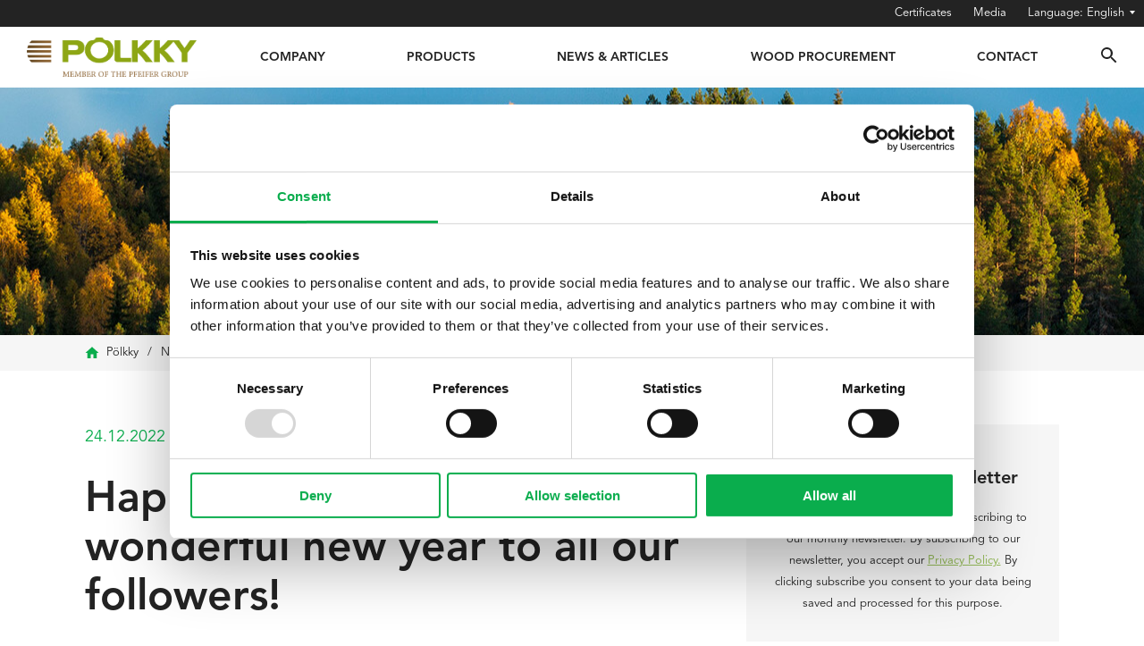

--- FILE ---
content_type: text/html; charset=UTF-8
request_url: https://polkky.com/articles/happy-holidays-and-a-wonderful-new-year-to-all-our-followers/
body_size: 19661
content:
<!DOCTYPE html>
<html lang="en">
<head>
	
	<meta charset="UTF-8">
	<meta content="width=device-width, initial-scale=1.0" name="viewport">
	<meta name="format-detection" content="telephone=no">
	<title>Happy Holidays and a wonderful new year to all our followers! - Pölkky</title>
	<meta name="google-site-verification" content="p_rLHggtc5zm2F2OJYC6wBVOre9mZxZSOx17zAuugmI" />
	<link rel="shortcut icon" href="https://polkky.com/wp-content/themes/polkky/img/favicon.ico?v=2" /> 
	<meta name="facebook-domain-verification" content="nuvbrjz8eeywmnxf3h2s16etmc858z" />
		
	<!-- Google Tag Manager -->
<script>(function(w,d,s,l,i){w[l]=w[l]||[];w[l].push({'gtm.start':
new Date().getTime(),event:'gtm.js'});var f=d.getElementsByTagName(s)[0],
j=d.createElement(s),dl=l!='dataLayer'?'&l='+l:'';j.async=true;j.src=
'https://www.googletagmanager.com/gtm.js?id='+i+dl;f.parentNode.insertBefore(j,f);
})(window,document,'script','dataLayer','GTM-WCDZ35G');</script>
<!-- End Google Tag Manager -->
<meta name="facebook-domain-verification" content="lyprcc0krxmyu6r6enaje3dmumz6yo" />



<script type="text/javascript">
piAId = '406412';
piCId = '58810';
piHostname = 'pi.pardot.com';

(function() {
	function async_load(){
		var s = document.createElement('script'); s.type = 'text/javascript';
		s.src = ('https:' == document.location.protocol ? 'https://pi' : 'http://cdn') + '.pardot.com/pd.js';
		var c = document.getElementsByTagName('script')[0]; c.parentNode.insertBefore(s, c);
	}
	if(window.attachEvent) { window.attachEvent('onload', async_load); }
	else { window.addEventListener('load', async_load, false); }
})();
</script>
<script src="https://cdn.jsdelivr.net/npm/simple-parallax-js@5.5.1/dist/simpleParallax.min.js"></script>

<script>
var image = document.getElementsByClassName('parallaxi');
new simpleParallax(image);
</script>
	
	<script type="text/javascript">
	window.dataLayer = window.dataLayer || [];

	function gtag() {
		dataLayer.push(arguments);
	}

	gtag("consent", "default", {
		ad_personalization: "denied",
		ad_storage: "denied",
		ad_user_data: "denied",
		analytics_storage: "denied",
		functionality_storage: "denied",
		personalization_storage: "denied",
		security_storage: "granted",
		wait_for_update: 500,
	});
	gtag("set", "ads_data_redaction", true);
	</script>
<script type="text/javascript">
		(function (w, d, s, l, i) {
		w[l] = w[l] || [];
		w[l].push({'gtm.start': new Date().getTime(), event: 'gtm.js'});
		var f = d.getElementsByTagName(s)[0], j = d.createElement(s), dl = l !== 'dataLayer' ? '&l=' + l : '';
		j.async = true;
		j.src = 'https://www.googletagmanager.com/gtm.js?id=' + i + dl;
		f.parentNode.insertBefore(j, f);
	})(
		window,
		document,
		'script',
		'dataLayer',
		''
	);
</script>
<script type="text/javascript"
		id="Cookiebot"
		src="https://consent.cookiebot.com/uc.js"
		data-implementation="wp"
		data-cbid="36734020-55bf-4f38-bfbe-46b403f88cd6"
							async	></script>
<meta name='robots' content='index, follow, max-image-preview:large, max-snippet:-1, max-video-preview:-1' />
<link rel="alternate" hreflang="en" href="https://polkky.com/articles/news/happy-holidays-and-a-wonderful-new-year-to-all-our-followers/" />
<link rel="alternate" hreflang="fi" href="https://polkky.com/fi/artikkelit/uutiset/ihanaa-joulunaikaa-ja-menestysta-vuodelle-2023/" />
<link rel="alternate" hreflang="x-default" href="https://polkky.com/articles/news/happy-holidays-and-a-wonderful-new-year-to-all-our-followers/" />

	<!-- This site is optimized with the Yoast SEO plugin v20.6 - https://yoast.com/wordpress/plugins/seo/ -->
	<meta name="description" content="This year we have donated our Christmas card funds to KET-TU ry, a Kuusamo-based Association for persons with intellectual disability." />
	<link rel="canonical" href="https://polkky.com/articles/news/happy-holidays-and-a-wonderful-new-year-to-all-our-followers/" />
	<meta property="og:locale" content="en_US" />
	<meta property="og:type" content="article" />
	<meta property="og:title" content="Happy Holidays and a wonderful new year to all our followers! - Pölkky" />
	<meta property="og:description" content="This year we have donated our Christmas card funds to KET-TU ry, a Kuusamo-based Association for persons with intellectual disability." />
	<meta property="og:url" content="https://polkky.com/articles/news/happy-holidays-and-a-wonderful-new-year-to-all-our-followers/" />
	<meta property="og:site_name" content="Pölkky" />
	<meta property="article:publisher" content="https://www.facebook.com/P%c3%b6lkky-Oy-201264536571431/" />
	<meta property="article:published_time" content="2022-12-24T07:00:32+00:00" />
	<meta property="article:modified_time" content="2022-12-27T06:52:48+00:00" />
	<meta property="og:image" content="https://polkky.com/wp-content/uploads/2022/12/Polkky-joulukortti-2020x995-2022-EN-FINAL-1.jpg" />
	<meta property="og:image:width" content="2020" />
	<meta property="og:image:height" content="995" />
	<meta property="og:image:type" content="image/jpeg" />
	<meta name="author" content="Johannes" />
	<meta name="twitter:card" content="summary_large_image" />
	<meta name="twitter:image" content="https://polkky.com/wp-content/uploads/2022/12/Polkky-joulukortti-2020x995-2022-EN-FINAL-1.jpg" />
	<meta name="twitter:label1" content="Written by" />
	<meta name="twitter:data1" content="Johannes" />
	<script type="application/ld+json" class="yoast-schema-graph">{"@context":"https://schema.org","@graph":[{"@type":"Article","@id":"https://polkky.com/articles/news/happy-holidays-and-a-wonderful-new-year-to-all-our-followers/#article","isPartOf":{"@id":"https://polkky.com/articles/news/happy-holidays-and-a-wonderful-new-year-to-all-our-followers/"},"author":{"name":"Johannes","@id":"https://polkky.com/#/schema/person/27012b6cdc7e1383a0ef8c75cb0f497c"},"headline":"Happy Holidays and a wonderful new year to all our followers!","datePublished":"2022-12-24T07:00:32+00:00","dateModified":"2022-12-27T06:52:48+00:00","mainEntityOfPage":{"@id":"https://polkky.com/articles/news/happy-holidays-and-a-wonderful-new-year-to-all-our-followers/"},"wordCount":55,"commentCount":0,"publisher":{"@id":"https://polkky.com/#organization"},"image":{"@id":"https://polkky.com/articles/news/happy-holidays-and-a-wonderful-new-year-to-all-our-followers/#primaryimage"},"thumbnailUrl":"https://polkky.com/wp-content/uploads/2022/12/Polkky-joulukortti-2020x995-2022-EN-FINAL-1.jpg","articleSection":["News","News &amp; Articles"],"inLanguage":"en-US","potentialAction":[{"@type":"CommentAction","name":"Comment","target":["https://polkky.com/articles/news/happy-holidays-and-a-wonderful-new-year-to-all-our-followers/#respond"]}]},{"@type":"WebPage","@id":"https://polkky.com/articles/news/happy-holidays-and-a-wonderful-new-year-to-all-our-followers/","url":"https://polkky.com/articles/news/happy-holidays-and-a-wonderful-new-year-to-all-our-followers/","name":"Happy Holidays and a wonderful new year to all our followers! - Pölkky","isPartOf":{"@id":"https://polkky.com/#website"},"primaryImageOfPage":{"@id":"https://polkky.com/articles/news/happy-holidays-and-a-wonderful-new-year-to-all-our-followers/#primaryimage"},"image":{"@id":"https://polkky.com/articles/news/happy-holidays-and-a-wonderful-new-year-to-all-our-followers/#primaryimage"},"thumbnailUrl":"https://polkky.com/wp-content/uploads/2022/12/Polkky-joulukortti-2020x995-2022-EN-FINAL-1.jpg","datePublished":"2022-12-24T07:00:32+00:00","dateModified":"2022-12-27T06:52:48+00:00","description":"This year we have donated our Christmas card funds to KET-TU ry, a Kuusamo-based Association for persons with intellectual disability.","breadcrumb":{"@id":"https://polkky.com/articles/news/happy-holidays-and-a-wonderful-new-year-to-all-our-followers/#breadcrumb"},"inLanguage":"en-US","potentialAction":[{"@type":"ReadAction","target":["https://polkky.com/articles/news/happy-holidays-and-a-wonderful-new-year-to-all-our-followers/"]}]},{"@type":"ImageObject","inLanguage":"en-US","@id":"https://polkky.com/articles/news/happy-holidays-and-a-wonderful-new-year-to-all-our-followers/#primaryimage","url":"https://polkky.com/wp-content/uploads/2022/12/Polkky-joulukortti-2020x995-2022-EN-FINAL-1.jpg","contentUrl":"https://polkky.com/wp-content/uploads/2022/12/Polkky-joulukortti-2020x995-2022-EN-FINAL-1.jpg","width":2020,"height":995},{"@type":"BreadcrumbList","@id":"https://polkky.com/articles/news/happy-holidays-and-a-wonderful-new-year-to-all-our-followers/#breadcrumb","itemListElement":[{"@type":"ListItem","position":1,"name":"Home","item":"https://polkky.com/"},{"@type":"ListItem","position":2,"name":"Happy Holidays and a wonderful new year to all our followers!"}]},{"@type":"WebSite","@id":"https://polkky.com/#website","url":"https://polkky.com/","name":"Pölkky","description":"","publisher":{"@id":"https://polkky.com/#organization"},"potentialAction":[{"@type":"SearchAction","target":{"@type":"EntryPoint","urlTemplate":"https://polkky.com/?s={search_term_string}"},"query-input":"required name=search_term_string"}],"inLanguage":"en-US"},{"@type":"Organization","@id":"https://polkky.com/#organization","name":"Pölkky Oy","url":"https://polkky.com/","logo":{"@type":"ImageObject","inLanguage":"en-US","@id":"https://polkky.com/#/schema/logo/image/","url":"https://polkky.com/wp-content/uploads/2018/09/logo-small.svg","contentUrl":"https://polkky.com/wp-content/uploads/2018/09/logo-small.svg","width":119,"height":24,"caption":"Pölkky Oy"},"image":{"@id":"https://polkky.com/#/schema/logo/image/"},"sameAs":["https://www.facebook.com/Pölkky-Oy-201264536571431/","https://www.linkedin.com/company/polkky"]},{"@type":"Person","@id":"https://polkky.com/#/schema/person/27012b6cdc7e1383a0ef8c75cb0f497c","name":"Johannes","image":{"@type":"ImageObject","inLanguage":"en-US","@id":"https://polkky.com/#/schema/person/image/","url":"https://secure.gravatar.com/avatar/939eb5b289f31f4c96845c48315fafc6?s=96&d=mm&r=g","contentUrl":"https://secure.gravatar.com/avatar/939eb5b289f31f4c96845c48315fafc6?s=96&d=mm&r=g","caption":"Johannes"}}]}</script>
	<!-- / Yoast SEO plugin. -->


<link rel='dns-prefetch' href='//platform-api.sharethis.com' />
<link rel='dns-prefetch' href='//s.w.org' />
<link rel="alternate" type="application/rss+xml" title="Pölkky &raquo; Happy Holidays and a wonderful new year to all our followers! Comments Feed" href="https://polkky.com/articles/news/happy-holidays-and-a-wonderful-new-year-to-all-our-followers/feed/" />
<script type="text/javascript">
window._wpemojiSettings = {"baseUrl":"https:\/\/s.w.org\/images\/core\/emoji\/14.0.0\/72x72\/","ext":".png","svgUrl":"https:\/\/s.w.org\/images\/core\/emoji\/14.0.0\/svg\/","svgExt":".svg","source":{"concatemoji":"https:\/\/polkky.com\/wp-includes\/js\/wp-emoji-release.min.js?ver=6.0.11"}};
/*! This file is auto-generated */
!function(e,a,t){var n,r,o,i=a.createElement("canvas"),p=i.getContext&&i.getContext("2d");function s(e,t){var a=String.fromCharCode,e=(p.clearRect(0,0,i.width,i.height),p.fillText(a.apply(this,e),0,0),i.toDataURL());return p.clearRect(0,0,i.width,i.height),p.fillText(a.apply(this,t),0,0),e===i.toDataURL()}function c(e){var t=a.createElement("script");t.src=e,t.defer=t.type="text/javascript",a.getElementsByTagName("head")[0].appendChild(t)}for(o=Array("flag","emoji"),t.supports={everything:!0,everythingExceptFlag:!0},r=0;r<o.length;r++)t.supports[o[r]]=function(e){if(!p||!p.fillText)return!1;switch(p.textBaseline="top",p.font="600 32px Arial",e){case"flag":return s([127987,65039,8205,9895,65039],[127987,65039,8203,9895,65039])?!1:!s([55356,56826,55356,56819],[55356,56826,8203,55356,56819])&&!s([55356,57332,56128,56423,56128,56418,56128,56421,56128,56430,56128,56423,56128,56447],[55356,57332,8203,56128,56423,8203,56128,56418,8203,56128,56421,8203,56128,56430,8203,56128,56423,8203,56128,56447]);case"emoji":return!s([129777,127995,8205,129778,127999],[129777,127995,8203,129778,127999])}return!1}(o[r]),t.supports.everything=t.supports.everything&&t.supports[o[r]],"flag"!==o[r]&&(t.supports.everythingExceptFlag=t.supports.everythingExceptFlag&&t.supports[o[r]]);t.supports.everythingExceptFlag=t.supports.everythingExceptFlag&&!t.supports.flag,t.DOMReady=!1,t.readyCallback=function(){t.DOMReady=!0},t.supports.everything||(n=function(){t.readyCallback()},a.addEventListener?(a.addEventListener("DOMContentLoaded",n,!1),e.addEventListener("load",n,!1)):(e.attachEvent("onload",n),a.attachEvent("onreadystatechange",function(){"complete"===a.readyState&&t.readyCallback()})),(e=t.source||{}).concatemoji?c(e.concatemoji):e.wpemoji&&e.twemoji&&(c(e.twemoji),c(e.wpemoji)))}(window,document,window._wpemojiSettings);
</script>
<style type="text/css">
img.wp-smiley,
img.emoji {
	display: inline !important;
	border: none !important;
	box-shadow: none !important;
	height: 1em !important;
	width: 1em !important;
	margin: 0 0.07em !important;
	vertical-align: -0.1em !important;
	background: none !important;
	padding: 0 !important;
}
</style>
	<link rel='stylesheet' id='litespeed-cache-dummy-css'  href='https://polkky.com/wp-content/plugins/litespeed-cache/assets/css/litespeed-dummy.css?ver=6.0.11' type='text/css' media='all' />
<link rel='stylesheet' id='wp-block-library-css'  href='https://polkky.com/wp-includes/css/dist/block-library/style.min.css?ver=6.0.11' type='text/css' media='all' />
<style id='global-styles-inline-css' type='text/css'>
body{--wp--preset--color--black: #000000;--wp--preset--color--cyan-bluish-gray: #abb8c3;--wp--preset--color--white: #ffffff;--wp--preset--color--pale-pink: #f78da7;--wp--preset--color--vivid-red: #cf2e2e;--wp--preset--color--luminous-vivid-orange: #ff6900;--wp--preset--color--luminous-vivid-amber: #fcb900;--wp--preset--color--light-green-cyan: #7bdcb5;--wp--preset--color--vivid-green-cyan: #00d084;--wp--preset--color--pale-cyan-blue: #8ed1fc;--wp--preset--color--vivid-cyan-blue: #0693e3;--wp--preset--color--vivid-purple: #9b51e0;--wp--preset--gradient--vivid-cyan-blue-to-vivid-purple: linear-gradient(135deg,rgba(6,147,227,1) 0%,rgb(155,81,224) 100%);--wp--preset--gradient--light-green-cyan-to-vivid-green-cyan: linear-gradient(135deg,rgb(122,220,180) 0%,rgb(0,208,130) 100%);--wp--preset--gradient--luminous-vivid-amber-to-luminous-vivid-orange: linear-gradient(135deg,rgba(252,185,0,1) 0%,rgba(255,105,0,1) 100%);--wp--preset--gradient--luminous-vivid-orange-to-vivid-red: linear-gradient(135deg,rgba(255,105,0,1) 0%,rgb(207,46,46) 100%);--wp--preset--gradient--very-light-gray-to-cyan-bluish-gray: linear-gradient(135deg,rgb(238,238,238) 0%,rgb(169,184,195) 100%);--wp--preset--gradient--cool-to-warm-spectrum: linear-gradient(135deg,rgb(74,234,220) 0%,rgb(151,120,209) 20%,rgb(207,42,186) 40%,rgb(238,44,130) 60%,rgb(251,105,98) 80%,rgb(254,248,76) 100%);--wp--preset--gradient--blush-light-purple: linear-gradient(135deg,rgb(255,206,236) 0%,rgb(152,150,240) 100%);--wp--preset--gradient--blush-bordeaux: linear-gradient(135deg,rgb(254,205,165) 0%,rgb(254,45,45) 50%,rgb(107,0,62) 100%);--wp--preset--gradient--luminous-dusk: linear-gradient(135deg,rgb(255,203,112) 0%,rgb(199,81,192) 50%,rgb(65,88,208) 100%);--wp--preset--gradient--pale-ocean: linear-gradient(135deg,rgb(255,245,203) 0%,rgb(182,227,212) 50%,rgb(51,167,181) 100%);--wp--preset--gradient--electric-grass: linear-gradient(135deg,rgb(202,248,128) 0%,rgb(113,206,126) 100%);--wp--preset--gradient--midnight: linear-gradient(135deg,rgb(2,3,129) 0%,rgb(40,116,252) 100%);--wp--preset--duotone--dark-grayscale: url('#wp-duotone-dark-grayscale');--wp--preset--duotone--grayscale: url('#wp-duotone-grayscale');--wp--preset--duotone--purple-yellow: url('#wp-duotone-purple-yellow');--wp--preset--duotone--blue-red: url('#wp-duotone-blue-red');--wp--preset--duotone--midnight: url('#wp-duotone-midnight');--wp--preset--duotone--magenta-yellow: url('#wp-duotone-magenta-yellow');--wp--preset--duotone--purple-green: url('#wp-duotone-purple-green');--wp--preset--duotone--blue-orange: url('#wp-duotone-blue-orange');--wp--preset--font-size--small: 13px;--wp--preset--font-size--medium: 20px;--wp--preset--font-size--large: 36px;--wp--preset--font-size--x-large: 42px;}.has-black-color{color: var(--wp--preset--color--black) !important;}.has-cyan-bluish-gray-color{color: var(--wp--preset--color--cyan-bluish-gray) !important;}.has-white-color{color: var(--wp--preset--color--white) !important;}.has-pale-pink-color{color: var(--wp--preset--color--pale-pink) !important;}.has-vivid-red-color{color: var(--wp--preset--color--vivid-red) !important;}.has-luminous-vivid-orange-color{color: var(--wp--preset--color--luminous-vivid-orange) !important;}.has-luminous-vivid-amber-color{color: var(--wp--preset--color--luminous-vivid-amber) !important;}.has-light-green-cyan-color{color: var(--wp--preset--color--light-green-cyan) !important;}.has-vivid-green-cyan-color{color: var(--wp--preset--color--vivid-green-cyan) !important;}.has-pale-cyan-blue-color{color: var(--wp--preset--color--pale-cyan-blue) !important;}.has-vivid-cyan-blue-color{color: var(--wp--preset--color--vivid-cyan-blue) !important;}.has-vivid-purple-color{color: var(--wp--preset--color--vivid-purple) !important;}.has-black-background-color{background-color: var(--wp--preset--color--black) !important;}.has-cyan-bluish-gray-background-color{background-color: var(--wp--preset--color--cyan-bluish-gray) !important;}.has-white-background-color{background-color: var(--wp--preset--color--white) !important;}.has-pale-pink-background-color{background-color: var(--wp--preset--color--pale-pink) !important;}.has-vivid-red-background-color{background-color: var(--wp--preset--color--vivid-red) !important;}.has-luminous-vivid-orange-background-color{background-color: var(--wp--preset--color--luminous-vivid-orange) !important;}.has-luminous-vivid-amber-background-color{background-color: var(--wp--preset--color--luminous-vivid-amber) !important;}.has-light-green-cyan-background-color{background-color: var(--wp--preset--color--light-green-cyan) !important;}.has-vivid-green-cyan-background-color{background-color: var(--wp--preset--color--vivid-green-cyan) !important;}.has-pale-cyan-blue-background-color{background-color: var(--wp--preset--color--pale-cyan-blue) !important;}.has-vivid-cyan-blue-background-color{background-color: var(--wp--preset--color--vivid-cyan-blue) !important;}.has-vivid-purple-background-color{background-color: var(--wp--preset--color--vivid-purple) !important;}.has-black-border-color{border-color: var(--wp--preset--color--black) !important;}.has-cyan-bluish-gray-border-color{border-color: var(--wp--preset--color--cyan-bluish-gray) !important;}.has-white-border-color{border-color: var(--wp--preset--color--white) !important;}.has-pale-pink-border-color{border-color: var(--wp--preset--color--pale-pink) !important;}.has-vivid-red-border-color{border-color: var(--wp--preset--color--vivid-red) !important;}.has-luminous-vivid-orange-border-color{border-color: var(--wp--preset--color--luminous-vivid-orange) !important;}.has-luminous-vivid-amber-border-color{border-color: var(--wp--preset--color--luminous-vivid-amber) !important;}.has-light-green-cyan-border-color{border-color: var(--wp--preset--color--light-green-cyan) !important;}.has-vivid-green-cyan-border-color{border-color: var(--wp--preset--color--vivid-green-cyan) !important;}.has-pale-cyan-blue-border-color{border-color: var(--wp--preset--color--pale-cyan-blue) !important;}.has-vivid-cyan-blue-border-color{border-color: var(--wp--preset--color--vivid-cyan-blue) !important;}.has-vivid-purple-border-color{border-color: var(--wp--preset--color--vivid-purple) !important;}.has-vivid-cyan-blue-to-vivid-purple-gradient-background{background: var(--wp--preset--gradient--vivid-cyan-blue-to-vivid-purple) !important;}.has-light-green-cyan-to-vivid-green-cyan-gradient-background{background: var(--wp--preset--gradient--light-green-cyan-to-vivid-green-cyan) !important;}.has-luminous-vivid-amber-to-luminous-vivid-orange-gradient-background{background: var(--wp--preset--gradient--luminous-vivid-amber-to-luminous-vivid-orange) !important;}.has-luminous-vivid-orange-to-vivid-red-gradient-background{background: var(--wp--preset--gradient--luminous-vivid-orange-to-vivid-red) !important;}.has-very-light-gray-to-cyan-bluish-gray-gradient-background{background: var(--wp--preset--gradient--very-light-gray-to-cyan-bluish-gray) !important;}.has-cool-to-warm-spectrum-gradient-background{background: var(--wp--preset--gradient--cool-to-warm-spectrum) !important;}.has-blush-light-purple-gradient-background{background: var(--wp--preset--gradient--blush-light-purple) !important;}.has-blush-bordeaux-gradient-background{background: var(--wp--preset--gradient--blush-bordeaux) !important;}.has-luminous-dusk-gradient-background{background: var(--wp--preset--gradient--luminous-dusk) !important;}.has-pale-ocean-gradient-background{background: var(--wp--preset--gradient--pale-ocean) !important;}.has-electric-grass-gradient-background{background: var(--wp--preset--gradient--electric-grass) !important;}.has-midnight-gradient-background{background: var(--wp--preset--gradient--midnight) !important;}.has-small-font-size{font-size: var(--wp--preset--font-size--small) !important;}.has-medium-font-size{font-size: var(--wp--preset--font-size--medium) !important;}.has-large-font-size{font-size: var(--wp--preset--font-size--large) !important;}.has-x-large-font-size{font-size: var(--wp--preset--font-size--x-large) !important;}
</style>
<link rel='stylesheet' id='wpml-menu-item-0-css'  href='//polkky.com/wp-content/plugins/sitepress-multilingual-cms/templates/language-switchers/menu-item/style.min.css?ver=1' type='text/css' media='all' />
<link rel='stylesheet' id='normalize-css'  href='https://polkky.com/wp-content/themes/polkky/css/normalize.css?ver=6.0.11' type='text/css' media='all' />
<link rel='stylesheet' id='fonts-css'  href='https://polkky.com/wp-content/themes/polkky/css/fonts.css?ver=6.0.11' type='text/css' media='all' />
<link rel='stylesheet' id='lightcase-css'  href='https://polkky.com/wp-content/themes/polkky/css/lightcase.css?ver=6.0.11' type='text/css' media='all' />
<link rel='stylesheet' id='style-css'  href='https://polkky.com/wp-content/themes/polkky/style.css?ver=6.0.11' type='text/css' media='all' />
<link rel='stylesheet' id='remodal-css'  href='https://polkky.com/wp-content/themes/polkky/css/mobile.css?ver=6.0.11' type='text/css' media='all' />
<script type='text/javascript' src='https://polkky.com/wp-includes/js/jquery/jquery.min.js?ver=3.6.0' id='jquery-core-js'></script>
<script type='text/javascript' src='https://polkky.com/wp-includes/js/jquery/jquery-migrate.min.js?ver=3.3.2' id='jquery-migrate-js'></script>
<script type='text/javascript' id='wpml-cookie-js-extra'>
/* <![CDATA[ */
var wpml_cookies = {"wp-wpml_current_language":{"value":"en","expires":1,"path":"\/"}};
var wpml_cookies = {"wp-wpml_current_language":{"value":"en","expires":1,"path":"\/"}};
/* ]]> */
</script>
<script type='text/javascript' src='https://polkky.com/wp-content/plugins/sitepress-multilingual-cms/res/js/cookies/language-cookie.js?ver=4.5.6' id='wpml-cookie-js'></script>
<script type='text/javascript' id='ajax_post_loading-js-extra'>
/* <![CDATA[ */
var ajax_post_loading_params = {"ajaxurl":"https:\/\/polkky.com\/wp-admin\/admin-ajax.php?lang=en","posts":"{\"page\":0,\"name\":\"happy-holidays-and-a-wonderful-new-year-to-all-our-followers\",\"category_name\":\"articles\",\"error\":\"\",\"m\":\"\",\"p\":0,\"post_parent\":\"\",\"subpost\":\"\",\"subpost_id\":\"\",\"attachment\":\"\",\"attachment_id\":0,\"pagename\":\"\",\"page_id\":0,\"second\":\"\",\"minute\":\"\",\"hour\":\"\",\"day\":0,\"monthnum\":0,\"year\":0,\"w\":0,\"tag\":\"\",\"cat\":\"\",\"tag_id\":\"\",\"author\":\"\",\"author_name\":\"\",\"feed\":\"\",\"tb\":\"\",\"paged\":0,\"meta_key\":\"\",\"meta_value\":\"\",\"preview\":\"\",\"s\":\"\",\"sentence\":\"\",\"title\":\"\",\"fields\":\"\",\"menu_order\":\"\",\"embed\":\"\",\"category__in\":[],\"category__not_in\":[],\"category__and\":[],\"post__in\":[],\"post__not_in\":[],\"post_name__in\":[],\"tag__in\":[],\"tag__not_in\":[],\"tag__and\":[],\"tag_slug__in\":[],\"tag_slug__and\":[],\"post_parent__in\":[],\"post_parent__not_in\":[],\"author__in\":[],\"author__not_in\":[],\"ignore_sticky_posts\":false,\"suppress_filters\":false,\"cache_results\":true,\"update_post_term_cache\":true,\"lazy_load_term_meta\":true,\"update_post_meta_cache\":true,\"post_type\":\"\",\"posts_per_page\":6,\"nopaging\":false,\"comments_per_page\":\"50\",\"no_found_rows\":false,\"order\":\"DESC\"}","current_page":"1","max_page":"0"};
/* ]]> */
</script>
<script type='text/javascript' src='https://polkky.com/wp-content/themes/polkky/js/ajax_post_loading.js?ver=6.0.11' id='ajax_post_loading-js'></script>
<script type='text/javascript' src='//platform-api.sharethis.com/js/sharethis.js?ver=6.0.11#property=5ba9f11d5703470011952701&#038;product=inline-share-buttons' async='async' id='sharethis-js'></script>
<link rel="https://api.w.org/" href="https://polkky.com/wp-json/" /><link rel="alternate" type="application/json" href="https://polkky.com/wp-json/wp/v2/posts/4344" /><link rel="EditURI" type="application/rsd+xml" title="RSD" href="https://polkky.com/xmlrpc.php?rsd" />
<link rel="wlwmanifest" type="application/wlwmanifest+xml" href="https://polkky.com/wp-includes/wlwmanifest.xml" /> 
<meta name="generator" content="WordPress 6.0.11" />
<link rel='shortlink' href='https://polkky.com/?p=4344' />
<link rel="alternate" type="application/json+oembed" href="https://polkky.com/wp-json/oembed/1.0/embed?url=https%3A%2F%2Fpolkky.com%2Farticles%2Fnews%2Fhappy-holidays-and-a-wonderful-new-year-to-all-our-followers%2F" />
<link rel="alternate" type="text/xml+oembed" href="https://polkky.com/wp-json/oembed/1.0/embed?url=https%3A%2F%2Fpolkky.com%2Farticles%2Fnews%2Fhappy-holidays-and-a-wonderful-new-year-to-all-our-followers%2F&#038;format=xml" />
<meta name="generator" content="WPML ver:4.5.6 stt:1,18;" />
<link rel="icon" href="https://polkky.com/wp-content/uploads/2024/03/favicon_480-150x150.png" sizes="32x32" />
<link rel="icon" href="https://polkky.com/wp-content/uploads/2024/03/favicon_480-300x300.png" sizes="192x192" />
<link rel="apple-touch-icon" href="https://polkky.com/wp-content/uploads/2024/03/favicon_480-300x300.png" />
<meta name="msapplication-TileImage" content="https://polkky.com/wp-content/uploads/2024/03/favicon_480-300x300.png" />
		<style type="text/css" id="wp-custom-css">
			/*hiding sell timber form*/
#gform_wrapper_2{
	display:none;
}
#searchform.open, #searchform.open{
	display:block
}

.hide{
	display:none;
}
#navbar-menu-button-new{
	position: absolute;
    right: 5%;
}

@media(min-width:991px){
	#navbar-menu-button-new{
		display:none;
	}

}
@media (max-width: 991px){
		.inner-menu, .menu-news, .menu-news-list{
		padding-top:1rem;
	}
	
#header > .container {
   
    height: 75px;
 
}
	
}

@media (max-width: 1100px){
			.inner-menu, .menu-news, .menu-news-list{
		padding-top:1rem;
	}
}
#nav-mobile {
	margin-top:60px;
}
#open-application{
	display:none;
}
a.job-link:hover {
    color: #0b6831;
    border-color: #0b6831;
}
a.job-link{
	color: #0aad4d;
    text-align: center;
    font-size: 16px;
    font-weight: 900;
    text-transform: uppercase;
    border: 2px solid #0aad4d;
    line-height: 75px;
    max-width: 375px!important;
    cursor: pointer;
    transition: all 0.3s;
	text-decoration:none;
	padding:2rem;

}
@media (max-width: 991px){
	a.job-link{
			display:block;
		margin:0 auto;
		line-height:2;
		padding:1rem;

	}
}
#footer .footer-info .container .column .block .info p{
	font-size:13px;
	line-height:29px;
	
}
#nav-tools-mobile > ul > li > ul > li > a{
	    height: max-content;
    width: fit-content;
	    margin: 7px 0;

}
#nav-tools-mobile > ul > li > ul{
	    z-index: 9;
    margin-top: 0;
}
#mobile-planet a {
  
    color: white;
	font-size: 13px;
}
@media(min-width:991px){
	.hide-desktop{
		display:none;
	}
}
.home .uusi-rivi{display:none!Important}
.temporary-lift{
	display:none!important;
}

  .extranosto button{
		color: white;
  text-decoration: none;
  font-weight: 900;
  font-size: 1.3rem;
  padding-top: 5px;
  transition-duration: 0.2s;
  text-transform: uppercase;
  border: solid white;
  padding: 1rem;
		background-color:#10AD4E!important;
}

  .extranosto button:hover{
	cursor:pointer;
	background-color:#ffffff30!important;

}

	.extranosto{
	background-color:#10AD4E;
	color:white;
	text-align:center;
	padding:2rem 3rem;
		margin:2rem 0;
}
.extranosto h4{
	margin:0 0 1rem 0;
}
.extranosto .text-area{
	font-size:1.1rem;
		    line-height: 1.5;

}
.extranosto .button {
	margin:1.6rem 0 0 0;
	transition: all 0.5 ease-in;
}
.extranosto .button a:hover {
	  transition-duration: 0.2s;
	background-color:#ffffff30


}
.extranosto .button a{
	color:white;
	text-decoration:none;
	font-weight:900;
	font-size:1.3rem;
	padding-top:5px;
	  transition-duration: 0.2s;
	text-transform:uppercase;
	border:solid white;
	padding:1rem;

}
@media(max-width:769px){
		.extranosto{
	background-color:#10AD4E;
	color:white;
	text-align:center;
	padding:1rem 1rem 2rem 1rem;
}
	}
.single-dia{
	min-height:400px;
	background-size:cover;
	
}
.gallery-slider .slick-dots li.slick-active button{
	background-color:#10AD4E;
	opacity:0.7;
}
.gallery-slider .slick-dots li button{
	    background: rgba(255, 255, 255, 0.5);

}
.diat .slick-prev{
	background-image:url('https://polkky.com/wp-content/uploads/2022/09/arrow-left.svg');
	background-size:cover;
height: 110px;
width: 53px;
}
.diat .slick-next{
	background-image:url('https://polkky.com/wp-content/uploads/2022/09/arrow-right.svg');
	background-size:cover;
height: 110px;
width: 53px;
	
}
@font-face {
  font-family: myFirstFont;
  src: url(https://polkky.com/wp-content/themes/polkky/inc/fonts/ChronicleDisp-BoldItal.otf); font-weight: normal;)
	
}
@media(min-width:1300px){
	#navbar-menu-button-new{
	display:none;
}
}
/**/
#sidebar .social-sharing .buttons .link a{
	color:transparent;
}
#sidebar .social-sharing .buttons .link a:before{
	content:none!important
}
#sidebar .social-sharing .buttons .link:before{
	content:'';
	min-height:32px;
	min-width:32px;
	background-repeat:no-repeat;
	background-position:center center;
	position:absolute;
	left:50%;
	top:50%;
	transform:translate(-50%,-50%);
}
#sidebar .social-sharing .buttons .link.Facebook:before{
	
	background-image:url('https://polkky.com/wp-content/uploads/2018/09/social-facebook.svg');
	
}
#sidebar .social-sharing .buttons .link.Twitter:before{
	background-image:url('https://polkky.com/wp-content/uploads/2019/08/Twitter.svg');
	
}
#sidebar .social-sharing .buttons .link.LinkedIn:before{
	background-image:url('https://polkky.com/wp-content/uploads/2018/09/social-linked-in.svg');
	
}
#sidebar .social-sharing .buttons .link{
	width:10%;
	background-color:transparent!Important;
}
#sidebar .social-sharing .buttons{
	justify-content:center
}
/**/
.newsletter-logo{
	margin-top:3rem;
	display:none;
}
.newsletter-logo img{
	max-height:110px
}
@media(max-width:575px){
	.article-posts .item {
		margin:0;
	}
	.colinner{
		padding:1rem!important;
	}
.facelift.pictures-grid .elements .item {
    width: 100%!important;
}
	.facelift.pictures-grid .elements .item:nth-child(n + 3){
	margin-top:15px!important;
}
}
@media (min-width: 1509px){
	.page-id-3710 .container,.page-id-3854 .container {
    width: 1100px;
		
}
}
@media(max-width:1100px){
	.menu-news{
		margin:2rem 0;
	}
	.news-title-menu{
		margin-top:1rem;
		font-weight:bolder;text-decoration:underline;
	}
	.menu-inner-wrap{
		padding-bottom:0!important;
		padding-top:0!important
	}
	.page-id-3710 .new-hero, .page-id-3854 .new-hero{
				min-height:50vh!important;
	}
	.hero-images{
		min-height:50vh!important;
	}
	.search-btn{display:none;}
	.menu-inner-wrap{
		flex-direction:column;
		padding:0 1.5rem  5rem 1.5rem!important;
		    height: 90vh;
		overflow-y:scroll

	}
	.hero-text span{
		font-size:2.5rem;
		line-height:1;
	}
	.hero-text{
				font-size:2rem!important;

    font-size: 2.5rem!important;
    bottom: 45px!important;
    right: 13px!Important;
    text-align: end;

	}
	.article-posts{
		flex-direction:column;
	}
	.menu-news .article-posts .item{
		width:100%!important;
	}
	.menu-1{
		overflow:scroll;
	}
	.inner-menu,.menu-news, .menu-news-list{
		width:100%!important;
	}
	.flex-text-with-background .container{
		width:100%!important;
	}
	.page-id-3710 .flex-text-with-background{
    padding: 25px!important;
   
}
		.page-id-3854 .flex-text-with-background{
    padding: 25px!important;
   
}
	.page-id-3854 .flex-text-with-background .container > * + *{
		margin-top:1rem!important;
	}
		.page-id-3710 .flex-text-with-background .container > * + *{
		margin-top:1rem!important;
	}
}
.page-id-3854 .flex-two-columns-block{
	display:none;
}
.page-id-3854 .text h2{
	color:black;
}
.page-id-3854 .old-header, .page-id-3710 .old-header{
	display:none
}
.page-id-3854 #nav-tools ,.page-id-3710 #nav-tools{
	display:none;
}
.page-id-3710 .new-header, .page-id-3854 .new-header{
	top:0!important
}
.mini-menu a{
	color:blacK;
}


.page-id-3710 #slider, .page-id-3854 #slider{
	display:none!important;
}
.menu-1{
	visibility:hidden;
	opacity:0;
	position: fixed;
    width: 100%;
    background-color: rgba(255, 255, 255, 0.95);
		z-index:-1;
			}
.menu-1{
	top:49px!important;
		top:75px!important;

}
.page-id-3710 #header > .container, .page-id-3854 #header > .container{
	max-width:1100px;
	position:relative;
}
#search-btn button,  #search-btn button{
	all:unset
}

#searchform, #searchform{
	display:none;
	position:absolute;
	right:0%;
	top:70px
}


.page-id-3710 .new-hero, .page-id-3854 .new-hero{
	display:block!important;
	min-height:500px;
	position:relative;
padding-top:38px;
	overflow:hidden;
}
.hero-images{
	min-height:80vh;
	background-repeat:no-repeat;
	background-size:cover;
	background-position:center;
	
}
.hero-text span{
	  font-style: italic;
	font-family:'myFirstFont'
}
.new-hero:after{
	background-image:url('https://polkky.com/wp-content/uploads/2022/08/O.png');
	z-index:101;
	max-height:100%;
	    content: " ";
    height: 100%;
    width: 200%;
    position: absolute;
    bottom: 0;
    right: 0%;
	transform:translatex(50%);
    background-position: center center;
    background-repeat: no-repeat;
	overflow:visible;
		background-size:contain;
}
.hero-text{
	    position: absolute;
    font-size: 5rem;
    bottom: 140px;
    right: 70px;
    color: #fff;
	z-index:102;
}
.page-id-3710 .new-header, .page-id-3854 .new-header{
	display:block!Important
}
.page-id-3710 a:hover, .page-id-3710 h4:hover,.page-id-3854 a:hover, .page-id-3854 h4:hover  {
color:	#4FAA59
}

.menu-news .article-posts .item{
	background-color:transparent;
	text-align:left;
	width: 50%;
    margin: 0;
	padding:0;
	padding-right:2rem
	
}
.little-post:last-of-type {
    display: none!important;
}
.little-post:first-of-type {
    border-bottom: 1px solid #4FAA59;
}
.menu-inner-wrap{
	padding:3rem 0;
}
.menu-inner-wrap .article-posts{
	margin:0;
justify-content: space-between;

}
.menu-news .article-posts .item .block{
	padding:0;
	margin:0;
	margin-top:26px;
	
}
.menu-news .article-posts .item .post-name h4{
	font-size:1rem!important;
	line-height:1;
	margin:0;
	margin-bottom:1rem
	
}

.menu-news .article-posts .item .pic{
	height:190px;
	height:150px;
}

.menu-news .article-posts .item .post-name {
	margin-top:0;
}
.lyhenne{
	color:#707070;
}
.menu-news .article-posts{
	margin:0
}
.menu-inner-wrap{
	padding:3rem 0 1rem 0;
}
.menu-1{
    border-bottom: 2px solid #4FAA59;
}
.menu-inner-wrap{
	display:flex;
	max-width:1240px;
	margin:0 auto;
	width:100%;
}
.inner-menu{
	width:17%;
}
.menu-news{
	width:65%;
	
}
.menu-news-list{
	width:17%;
}
.little-name h4{
	font-size:1rem!important;
	color:black;
	margin-bottom:1rem;
}
.little-post{
	/*border-bottom:1px solid #4FAA59;*/
	margin-bottom:1rem;
	padding-bottom:1rem;
}
.little-post:last-of-type{
		border-bottom:none;
	margin-bottom:0rem;
	padding-bottom:0;

}

ul.mini-menu{
	border-left:4px solid #4FAA59;
	padding-left:3px;
	    padding-right: 5px;

}
.mini-menu li{
	text-transform:uppercase;
	font-size:1rem;
	font-weight:700;
	margin:15px 0
	
}

.news-title-menu{
	margin-bottom:15px;
	text-transform:uppercase;
	font-size:1rem!important;
}
.news-title-menu h5{
	margin-bottom:15px;
	text-transform:uppercase;
	font-size:1rem!important;
}
.facelift.pictures-grid .elements .item{
	width:33%;
}



.facelift.pictures-grid .elements .item .link{
	position: absolute;
    left: 0;
    top: 30%;
    width: 100%;
    height: 100%;
    display: flex;
    justify-content: center;
    align-items: center;
    padding: 0 30px;
    z-index: 5;
}
.facelift.pictures-grid .elements .item:nth-child(n + 3){
	margin-top:0;
}

.facelift.pictures-grid .elements .item .link a{
	background-color:#10AD4E;
	border:0;
	line-height:50px;
	max-width:150px
	
}
.page-id-3710.flex-simple-text, .page-id-3854.flex-simple-text{
	background-color:white;
}
.page-id-3710 .simplebutton,.page-id-3854 .simplebutton{
	background-color:#10AD4E;
	border:0;
	line-height:50px;
	max-width:150px;
	color:white;
}
body{
	background-color:white;
}


.page-id-3710 .flex-icons-row,.page-id-3854 .flex-icons-row{
	background:white
}
.page-id-3710 .flex-icons-row .elements, .page-id-3854 .flex-icons-row .elements{
	   margin: 0;
    justify-content: space-between;
}
.page-id-3710 .flex-icons-row .elements .item .styled-text, .page-id-3854 .flex-icons-row .elements .item .styled-text {
	line-height:24px;
	margin-top:1rem
}
.page-id-3710 .flex-icons-row .elements .item, .page-id-3854 .flex-icons-row .elements .item{
	background-color:#F5F6F5;
	padding:2rem 1rem;
	margin:0;
	
	
}

.page-id-3710 .flex-icons-row .elements{
	justify-content:space-between
}
.page-id-3710 .flex-icons-row .elements .item .title h3{
	color:black;
	font-size:1.3rem!important;
	margin-top:2rem;
}
.page-id-3710 .flex-icons-row .elements .item .pic{
	height:100px;
}
.page-id-3710 .flex-icons-row .elements .item .link{
margin-top:3rem
}
.page-id-3710 .woodbutton{
	    max-width: 155px;
    line-height: 3
}


.page-id-3710 .flex-text-with-background .container .link a{
line-height: 50px;
    max-width: 150px;
	border:0;
}

.page-id-3710 .flex-text-with-background{
	margin-top: 50px;
    padding: 175px;
    background-repeat: no-repeat;
    background-color: #0e3d19;
    background-position: center;
}


.page-id-3710 .flex-text-with-background .container > * + *{
	margin-top:4rem
}




.page-id-3710 #footer .footer-info .container .column + .column{
    border-left: 1px solid rgb(26 23 23 / 85%);


}

/**
*/

.page-id-3854 .flex-icons-row .elements{
	justify-content:space-between
}
.page-id-3854 .flex-icons-row .elements .item .title h3{
	color:black;
	font-size:1.3rem!important;
	margin-top:2rem;
}
.page-id-3854 .flex-icons-row .elements .item .pic{
	height:100px;
}
.page-id-3854 .flex-icons-row .elements .item .link{
margin-top:3rem
}
.page-id-3854 .woodbutton{
	    max-width: 155px;
    line-height: 3
}


.page-id-3854 .flex-text-with-background .container .link a{
line-height: 50px;
    max-width: 150px;
	border:0;
}

.page-id-3854 .flex-text-with-background{
	margin-top: 50px;
    padding: 175px;
    background-repeat: no-repeat;
    background-color: #0e3d19;
    background-position: center;
	    background-size: cover;

}


.page-id-3854 .flex-text-with-background .container > * + *{
	margin-top:4rem
}




.page-id-3854 #footer .footer-info .container .column + .column{
    border-left: 1px solid rgb(26 23 23 / 85%);


}
/**/
.facelift .pictures-grid .elements{
	gap:10px;
}
.facelift.pictures-grid .elements .item{
	width:31%;
}
.pictures-grid:not(.facelift){
	display:none;
}
@media(max-width:700px){
	.colinner{
		flex-direction:column;
	}
	.colinner .image{
	width:100%!important;
}
.image img{
	max-width:100%;
}
	.colinner .text{
	width:100%!important;
	position:relative;
		margin-bottom:2rem
}
	.a-link{
		position:relative!important;
		margin-top:1rem;
	}
	.page-id-3710 .flex-icons-row .elements .item, .page-id-3854 .flex-icons-row .elements .item{
		margin:15px
	}
}
.colinner{
	display:flex;
	background-color: #F5F6F5;
	padding:2rem
}
.colinner .text{
	width:50%;
	position:relative;
}
.colinner .image{
	width:50%;
}
.image img{
	max-width:100%;
}
.text h2{
	margin-bottom:2rem
}

.intro-text{
	margin-right:1rem;
	line-height:1.4;
	
}
.a-link{
	display: block;
text-align: center;
max-width: 255px;
width: 100%;
line-height: 71px;
color: white;
font-size: 16px;
font-weight: 900;
text-transform: uppercase;
border: 2px solid #ffffff;
background-color: rgba(0, 0, 0, 0.4);
transition: all 0.3s;
	background-color: #10AD4E;
border: 0;
line-height: 50px;
max-width: 150px;
	color:white!important;
	position:absolute;
	bottom:0;
}
.a-link a{
	color:white;
}


@media(max-width:991px){
	.menu-1{
		top: 49px !important;
	}
	.menu-news .article-posts .item .pic{
    height: 200px!important;
}
.menu-news .article-posts .item:not(:first-of-type) .pic{
    margin-top: 1rem;
}
	.article-posts .item .pic{
		height:250px;
	}
}

@media(max-height: 700px) and (max-width: 1500px)   {
	.menu-inner-wrap{
		padding-bottom:1rem
	}
	.little-post:last-of-type {
		display:none!important
	}
	.menu-news .article-posts .item .pic{
		height:120px;
	}
}






























/*additionnal css*/
.page-id-3360 .flex-icons-row .elements .item .text {
    min-height: 260px;
}

@media(max-width:900px){
	.single-post h1{
	font-size:2.4rem!important;

}
	.single-post .post-title{
line-height: 42px;

	}
}

/*popup css*/
#pum-3243, #pum-3251{
	background-color:rgba(0, 0, 0, 0.5);
		opacity:1;
}
.pum-container{
	top:45%;
}
@media(min-width:991px){
	#pum-3243, #pum-3251{
	background-color:rgba(0, 0, 0, 0.5);
	display:none!important;
}
}
#pum-3243 a, #pum-3251 a{
    color: #98bd5d;
    text-decoration: underline;
}
html.pum-open.pum-open-overlay, html.pum-open.pum-open-overlay.pum-open-fixed .pum-overlay{
	overflow:visible;
}
@media(max-width:991px){
	#pum-32431, #pum-3251{
		/*opacity:1!important;
		display:none;*/
	}
	
}
.pum-theme-2071 .pum-content + .pum-close, .pum-theme-default-theme .pum-content + .pum-close{
	font-size:9px;
	line-height:4px;
}
.gform_button.button.woodbutton{
	background-color:#10ad4e
}
h2.gform_title {
    margin-bottom: 30px;
}

fieldset.gfield {
    margin-bottom: 30px;
}
fieldset {
    padding: 2em 1em 2em;
}
p.gform_required_legend {
    display: none;
}
div.gfield {
    margin-bottom: 30px;
}
span.gfield_required.gfield_required_asterisk {
    color: red;
    margin-left: 5px;
}		</style>
			<script src="https://cdnjs.cloudflare.com/ajax/libs/jquery/3.6.0/jquery.min.js" integrity="sha512-894YE6QWD5I59HgZOGReFYm4dnWc1Qt5NtvYSaNcOP+u1T9qYdvdihz0PPSiiqn/+/3e7Jo4EaG7TubfWGUrMQ==" crossorigin="anonymous" referrerpolicy="no-referrer"></script>

<!--old<script data-no-optimize="1" type="text/javascript" async src="https://bot.leadoo.com/bot/dynamic.js?company=5GddPoEb"></script> -->
	<script type="text/javascript" async src="https://bot.leadoo.com/bot/dynamic.js?company=5GddPoEb&mode=spa"></script>


	</head>
<body class="post-template-default single single-post postid-4344 single-format-standard language-en">
<!-- Google Tag Manager (noscript) -->

<!-- End Google Tag Manager (noscript) -->	
	

		<style>
	.new-header{
	display:block!important
}
.old-header{
	display:none!important
}
		</style>
		
	<div id="topbar">
		<div class="container large">
			<div id="nav-tools" class="menu">
				<ul><li id="menu-item-2911" class="menu-item menu-item-type-post_type menu-item-object-page menu-item-2911"><a href="https://polkky.com/certificates/">Certificates</a></li>
<li id="menu-item-473" class="menu-item menu-item-type-post_type menu-item-object-page menu-item-473"><a href="https://polkky.com/media/">Media</a></li>
<li id="menu-item-wpml-ls-15-en" class="menu-item wpml-ls-slot-15 wpml-ls-item wpml-ls-item-en wpml-ls-current-language wpml-ls-menu-item wpml-ls-first-item menu-item-type-wpml_ls_menu_item menu-item-object-wpml_ls_menu_item menu-item-has-children menu-item-wpml-ls-15-en"><a title="English" href="https://polkky.com/articles/news/happy-holidays-and-a-wonderful-new-year-to-all-our-followers/"><span class="wpml-ls-native" lang="en">English</span></a>
<ul class="sub-menu">
	<li id="menu-item-wpml-ls-15-fi" class="menu-item wpml-ls-slot-15 wpml-ls-item wpml-ls-item-fi wpml-ls-menu-item wpml-ls-last-item menu-item-type-wpml_ls_menu_item menu-item-object-wpml_ls_menu_item menu-item-wpml-ls-15-fi"><a title="Suomi" href="https://polkky.com/fi/artikkelit/uutiset/ihanaa-joulunaikaa-ja-menestysta-vuodelle-2023/"><span class="wpml-ls-native" lang="fi">Suomi</span></a></li>
</ul>
</li>
</ul>			</div>
		</div>
	</div>
	
	<div id="header" class="old-header">
		<div class="container large">
			<div class="logo">
				<a href="https://polkky.com/">
					<!--<img src="https://polkky.com/wp-content/themes/polkky/img/logo-default.svg" alt="Polkky default logo" />-->
					<img style="max-width:190px" src="https://polkky.com/wp-content/uploads/2023/06/polkky-logo.jpg" alt="Polkky default logo" />
				</a>
			</div>
			<div id="nav-main" class="menu">
				<ul><li id="menu-item-139" class="menu-item menu-item-type-post_type menu-item-object-page menu-item-home current-post-parent menu-item-139"><a href="https://polkky.com/">Home</a></li>
<li id="menu-item-459" class="menu-item menu-item-type-post_type menu-item-object-page menu-item-has-children menu-item-459"><a href="https://polkky.com/company/">Company</a>
<ul class="sub-menu">
	<li id="menu-item-464" class="menu-item menu-item-type-post_type menu-item-object-page menu-item-464"><a href="https://polkky.com/company/">About us</a></li>
	<li id="menu-item-2734" class="menu-item menu-item-type-post_type menu-item-object-page menu-item-2734"><a href="https://polkky.com/?page_id=2731">Our values</a></li>
	<li id="menu-item-3337" class="menu-item menu-item-type-post_type menu-item-object-page menu-item-3337"><a href="https://polkky.com/?page_id=3334">Responsibility</a></li>
	<li id="menu-item-3015" class="menu-item menu-item-type-post_type menu-item-object-page menu-item-3015"><a href="https://polkky.com/company/quality-and-environmental-principles/">Sustainability</a></li>
	<li id="menu-item-149" class="menu-item menu-item-type-post_type menu-item-object-page menu-item-149"><a href="https://polkky.com/company/key-figures/">Key Figures</a></li>
	<li id="menu-item-148" class="menu-item menu-item-type-post_type menu-item-object-page menu-item-148"><a href="https://polkky.com/company/production/">Production</a></li>
	<li id="menu-item-152" class="menu-item menu-item-type-post_type menu-item-object-page menu-item-152"><a href="https://polkky.com/company/careers/">Careers</a></li>
</ul>
</li>
<li id="menu-item-154" class="menu-item menu-item-type-post_type menu-item-object-page menu-item-has-children menu-item-154"><a href="https://polkky.com/products/">Products</a>
<ul class="sub-menu">
	<li id="menu-item-193" class="menu-item menu-item-type-post_type menu-item-object-product menu-item-193"><a href="https://polkky.com/product/sawn-timber/">Sawn timber</a></li>
	<li id="menu-item-192" class="menu-item menu-item-type-post_type menu-item-object-product menu-item-192"><a href="https://polkky.com/product/planed-timber/">Planed timber</a></li>
	<li id="menu-item-189" class="menu-item menu-item-type-post_type menu-item-object-product menu-item-189"><a href="https://polkky.com/product/pressure-treated-timber/">Pressure treated timber</a></li>
	<li id="menu-item-195" class="menu-item menu-item-type-post_type menu-item-object-product menu-item-195"><a href="https://polkky.com/product/glue-laminated-wood/">Glue laminated wood</a></li>
	<li id="menu-item-179" class="menu-item menu-item-type-post_type menu-item-object-product menu-item-179"><a href="https://polkky.com/product/other-wood-products/">Other wood products and by-products</a></li>
</ul>
</li>
<li id="menu-item-201" class="menu-item menu-item-type-taxonomy menu-item-object-category current-post-ancestor current-menu-parent current-post-parent menu-item-has-children menu-item-201"><a href="https://polkky.com/category/articles/">News &amp; Articles</a>
<ul class="sub-menu">
	<li id="menu-item-2111" class="menu-item menu-item-type-taxonomy menu-item-object-category menu-item-2111"><a href="https://polkky.com/category/articles/press/">Press</a></li>
	<li id="menu-item-202" class="menu-item menu-item-type-taxonomy menu-item-object-category current-post-ancestor current-menu-parent current-post-parent menu-item-202"><a href="https://polkky.com/category/articles/news/">News</a></li>
	<li id="menu-item-203" class="menu-item menu-item-type-taxonomy menu-item-object-category menu-item-203"><a href="https://polkky.com/category/articles/polkky-stories/">Pölkky Stories</a></li>
</ul>
</li>
<li id="menu-item-214" class="menu-item menu-item-type-post_type menu-item-object-page menu-item-has-children menu-item-214"><a href="https://polkky.com/wood-procurement/">Wood procurement</a>
<ul class="sub-menu">
	<li id="menu-item-147" class="menu-item menu-item-type-post_type menu-item-object-page menu-item-147"><a href="https://polkky.com/wood-procurement/sustainable-forestry/">Sustainable forestry</a></li>
	<li id="menu-item-1395" class="menu-item menu-item-type-post_type menu-item-object-page menu-item-1395"><a href="https://polkky.com/wood-procurement/roadmap-for-selling-timber/">Roadmap for selling timber</a></li>
	<li id="menu-item-1400" class="menu-item menu-item-type-post_type menu-item-object-page menu-item-1400"><a href="https://polkky.com/wood-procurement/sell-timber/">Sell timber</a></li>
</ul>
</li>
<li id="menu-item-227" class="menu-item menu-item-type-post_type menu-item-object-page menu-item-has-children menu-item-227"><a href="https://polkky.com/our-people/">Contact</a>
<ul class="sub-menu">
	<li id="menu-item-228" class="menu-item menu-item-type-post_type menu-item-object-page menu-item-228"><a href="https://polkky.com/contact/">Contact request</a></li>
	<li id="menu-item-471" class="menu-item menu-item-type-post_type menu-item-object-page menu-item-471"><a href="https://polkky.com/our-people/">Our People</a></li>
	<li id="menu-item-1654" class="menu-item menu-item-type-post_type menu-item-object-page menu-item-1654"><a href="https://polkky.com/our-locations/">Our locations</a></li>
	<li id="menu-item-2285" class="menu-item menu-item-type-post_type menu-item-object-page menu-item-2285"><a href="https://polkky.com/invoicing-information/">Invoicing Information</a></li>
</ul>
</li>
</ul>			</div>
			<form class="searchform desktop" method="get" action="https://polkky.com">
				<input type="search" name="s" id="s" placeholder="Search..." value="">
				<button type="submit"><img src="https://polkky.com/wp-content/themes/polkky/img/search-icon.svg" alt="Search magnifier" /></button>
			</form>
			<div id="navbar-menu-button" class="closed">
				<img class="bars" src="https://polkky.com/wp-content/themes/polkky/img/icon-bars.svg" alt="Mobile menu button" />
				<img class="cross" src="https://polkky.com/wp-content/themes/polkky/img/icon-close.svg" alt="Mobile menu button" />
			</div>
		</div>
	</div>

		<div id="header" class="new-header" style="display:none">
		<div class="container large">
			<div class="logo">
				<a href="https://polkky.com/">
					<img style="max-width:190px" src="https://polkky.com/wp-content/uploads/2023/06/polkky-logo.jpg" alt="Polkky default logo" />
				</a>
			</div>
			<div id="nav-main" class="menu">
										
				<ul class="menu-wrap"><li id="menu-item-4165" class="mm1 menu-item menu-item-type-custom menu-item-object-custom menu-item-has-children menu-item-4165"><a href="https://polkky.com/company/">Company</a>
<ul class="sub-menu">
	<li id="menu-item-5112" class="hide menu-item menu-item-type-custom menu-item-object-custom menu-item-5112"><a href="#">hide</a></li>
</ul>
</li>
<li id="menu-item-4166" class="mm2 menu-item menu-item-type-custom menu-item-object-custom menu-item-has-children menu-item-4166"><a href="https://polkky.com/products/">Products</a>
<ul class="sub-menu">
	<li id="menu-item-4170" class="hide menu-item menu-item-type-custom menu-item-object-custom menu-item-4170"><a href="https://polkky.com/contact/">Contact request</a></li>
</ul>
</li>
<li id="menu-item-4167" class="mm3 menu-item menu-item-type-custom menu-item-object-custom menu-item-has-children menu-item-4167"><a href="https://polkky.com/category/articles/">News &#038; Articles</a>
<ul class="sub-menu">
	<li id="menu-item-4172" class="hide menu-item menu-item-type-custom menu-item-object-custom menu-item-4172"><a href="https://polkky.com/our-locations/">Our locations</a></li>
</ul>
</li>
<li id="menu-item-4168" class="mm5 menu-item menu-item-type-custom menu-item-object-custom menu-item-has-children menu-item-4168"><a href="https://polkky.com/wood-procurement/">Wood Procurement</a>
<ul class="sub-menu">
	<li id="menu-item-4171" class="hide menu-item menu-item-type-custom menu-item-object-custom menu-item-4171"><a href="https://polkky.com/our-people/">Our people</a></li>
</ul>
</li>
<li id="menu-item-4169" class="mm6 menu-item menu-item-type-custom menu-item-object-custom menu-item-has-children menu-item-4169"><a href="https://polkky.com/our-people/">Contact</a>
<ul class="sub-menu">
	<li id="menu-item-4173" class="hide menu-item menu-item-type-custom menu-item-object-custom menu-item-4173"><a href="https://polkky.com/invoicing-information/">Invoicing information</a></li>
</ul>
</li>
</ul>								</div>
			
			<div class="search-btn" id="search-btn">
				<button><img src="https://polkky.com/wp-content/themes/polkky/img/search-icon.svg" alt="Search magnifier" /></button>
			</div>
			<form id="searchform" class="searchform desktop" method="get" action="https://polkky.com">
				<input type="search" name="s" id="s" placeholder="Search..." value="">
				<button type="submit"><img src="https://polkky.com/wp-content/themes/polkky/img/search-icon.svg" alt="Search magnifier" /></button>
			</form>
			<div id="navbar-menu-button-new" onclick="mMobile()" class="closed">
				<img id="mm-bars" class="bars" src="https://polkky.com/wp-content/themes/polkky/img/icon-bars.svg" alt="Mobile menu button" />
				<img id="mm-cross" class="cross" src="https://polkky.com/wp-content/themes/polkky/img/icon-close.svg" alt="Mobile menu button" />
			</div>
			<script>
function mMobile() {
   var element = document.getElementById("navbar-menu-button-new");
   element.classList.toggle("closed");
	
}

$(document).ready(function(){
var elementti = document.getElementById("navbar-menu-button-new");
let searchbtn = $("#mobile-menu-new");
let searchbox = $("#mobile-menu-new");
$(elementti).click(function(){
    $(searchbox).toggle();
//close other menus
	 $('#menu-1,#menu-2,#menu-3,#menu-4,#menu-5,#menu-6').css("opacity", 0);
	 $('#menu-1,#menu-2,#menu-3,#menu-4,#menu-5,#menu-6').css("visibility","hidden");
	 $('#menu-1,#menu-2,#menu-3,#menu-4,#menu-5,#menu-6').css("visibility","hidden");
	 $('#menu-1,#menu-2,#menu-3,#menu-4,#menu-5,#menu-6').css("z-index","-1");
		 $('#menu-1,#menu-2,#menu-3,#menu-4,#menu-5,#menu-6').css("z-index","-1"); 
  });
});		
</script>
			<style>
				#navbar-menu-button-new{
					width: 100%;
    text-align: right;
				}
				    
				#navbar-menu-button-new.closed #mm-cross{
					display:none;
				}
				#navbar-menu-button-new.closed #mm-bars{
					display:inline-block;
				}
				#navbar-menu-button-new #mm-cross{
					display:inline-block;
				}
				#navbar-menu-button-new #mm-bars{
					display:none;
				}
			</style>
		</div>
	</div>
							<div class="menu-1" id="menu-1">
			<div class="menu-inner-wrap">
				<div class="inner-menu">
					<ul class="mini-menu">
					<ul>
<li class="hide-desktop"><a href="https://polkky.com/company/">Company</a></li>
<li><a href="https://polkky.com/company/quality-and-environmental-principles/">Sustainability</a></li>
<li><a href="https://polkky.com/company/key-figures/">Key figures</a></li>
<li><a href="https://polkky.com/company/production/">Production</a></li>
<li><a href="https://polkky.com/company/careers/">Careers</a></li>
</ul>

					<!--<li class="hide-desktop"><a href="https://polkky.com/company/">Company</a></li>
					<li><a href="https://polkky.com/company/our-values/">Our values</a></li>
					<li><a href="https://polkky.com/company/responsibility/">Responsibility</a></li>
					<li><a href="https://polkky.com/company/quality-and-environmental-principles/">Quality and environmental principles</a></li>
					<li><a href="https://polkky.com/company/key-figures/">Key figures</a></li>
					<li><a href="https://polkky.com/company/production/">Production</a></li>
					<li><a href="https://polkky.com/company/careers/">Careers</a></li>-->
					</ul>
				</div>
				<div class="menu-news">
						<div class="news-title-menu"><h5>News and articles</h5></div>
							<div class="article-posts">
					<div class="item">

	<a href="https://polkky.com/uncategorized/polkky-starts-new-restoration-partnership-to-promote-peatland-biodiversity/">
		
		<div class="pic" style="background-image: url('https://polkky.com/wp-content/uploads/2025/03/Kopio-tiedostosta-Iso-Piitsonsuo-kunnostus-ojapato-Hiiliporssi-2023-kuvat-Jarno-Artika_7-1-scaled-e1742541581353.jpg');"></div>	
	
	<div class="fingerprint overhead on-tile">
		<div class="wood-disk"></div>
	</div>
	
	<div class="block">
	
		<div class="post-info" style="display:None">
			<span class="post-date" style="">21.03.2025</span>
							<span> / </span>
				<span class="post-categories" style="">
					NewsUncategorized								
				</span>
					</div>
		
		<div class="post-name"><h4>Pölkky starts new restoration partnership to promote peatland biodiversity</h4></div>
	<p class="lyhenne">Pölkky starts new restoration partnership to promote peatland biodiversityand protect water...	</p>
	</div>
	
		
	</a>
	
</div><div class="item">

	<a href="https://polkky.com/uncategorized/polkky-mukana-ponssen-juhlavuoden-savottakiertueella-vieremalla/">
		
		<div class="pic" style="background-image: url('https://polkky.com/wp-content/uploads/2025/03/Ponsse-55-vuotta_polkky-1.jpg');"></div>	
	
	<div class="fingerprint overhead on-tile">
		<div class="wood-disk"></div>
	</div>
	
	<div class="block">
	
		<div class="post-info" style="display:None">
			<span class="post-date" style="">18.03.2025</span>
							<span> / </span>
				<span class="post-categories" style="">
					Uncategorized								
				</span>
					</div>
		
		<div class="post-name"><h4>Pölkky takes part in the Ponsse tour in Vieremä!</h4></div>
	<p class="lyhenne">Ponsse, in cooperation with Pölkky, is organising a logging demonstration to celebrate...	</p>
	</div>
	
		
	</a>
	
</div>				</div>
						
							</div>
				<div class="menu-news-list">
					<div class="news-title-menu"><h5>LATEST</h5></div>

									<div class="article-posts">
										<div class="little-post">
						<a href="https://polkky.com/uncategorized/press-release-next-phase-of-the-integration-of-polkky-into-the-pfeifer-group/">
							<div class="little-name">
							<h4>Next phase of integrating Pölkky into...</h4>
							</div>
							<div class="little-desc">
							<p class="lyhenne">Pfeifer Group strengthens its Finnish operations..</p>
							</div>
						</a>
					</div>
										<div class="little-post">
						<a href="https://polkky.com/articles/opening-of-the-new-procurement-offices/">
							<div class="little-name">
							<h4>Opening of the new procurement offices!</h4>
							</div>
							<div class="little-desc">
							<p class="lyhenne">Pölkky opens new procurement offices in..</p>
							</div>
						</a>
					</div>
										<div class="little-post">
						<a href="https://polkky.com/uncategorized/polkky-starts-new-restoration-partnership-to-promote-peatland-biodiversity/">
							<div class="little-name">
							<h4>Pölkky starts new restoration partner...</h4>
							</div>
							<div class="little-desc">
							<p class="lyhenne">Pölkky starts new restoration partnership to..</p>
							</div>
						</a>
					</div>
									</div>
						
				</div>
			</div>
		<style>
	
		</style>
		<script>

	/*
		$(document).ready(function(){
    $(document).mousemove(function(){
		let searchbtn = $("#search-btn");
		let searchbox = $("#searchform");
$(searchbtn).click(function(){
    $(searchbox).toggle();
  });
		
		let megamenu1 = $("#menu-1");
		let megamenu = $("#mega-menu");
		
         if($(".mm1:hover").length != 0){
            console.log('mm1 show');
			 $(megamenu1).css("opacity", 1);
			 $(megamenu).css("opacity", 1);
			  $(megamenu1).css("visibility","visible");
			 $(megamenu).css("visibility","visible");
			  $(megamenu1).css("z-index","901");
			 $(megamenu).css("z-index","901"); 
			 
        }else if($("#menu-1:hover").length != 0){
				 $(megamenu1).css("opacity", 1);
			 $(megamenu).css("opacity", 1);
			  $(megamenu1).css("visibility","visible");
			 $(megamenu).css("visibility","visible");
			$(megamenu1).css("z-index","901");
			 $(megamenu).css("z-index","901"); 
		}else{
          $(megamenu1).css("opacity", 0);
			 $(megamenu).css("opacity", 0);
			  $(megamenu1).css("visibility","hidden");
			 $(megamenu).css("visibility","hidden");
			$(megamenu1).css("z-index","-1");
			 $(megamenu).css("z-index","-1"); 
        }
    });
});*/
			
								$(document).ready(function(){
		let megamenu1 = $("#menu-1");
		let megamenu = $("#mega-menu");
			
			
		if ($(window).width() < 991) {
					$('.mm1').click(function(e) {  
						$(megamenu1).css("opacity", 1);
					 $(megamenu).css("opacity", 1);
					  $(megamenu1).css("visibility","visible");
					 $(megamenu).css("visibility","visible");
					 $(megamenu1).css("z-index","901");
					 $(megamenu).css("z-index","901");
					});
			}
			
			
    		$(document).mousemove(function(){
			if ($(window).width() < 991) {
					//disable hover stuff in mobile
			}
	else {
	  if($(".mm1:hover").length != 0){
            console.log('mm1 show');
			 $(megamenu1).css("opacity", 1);
			 $(megamenu).css("opacity", 1);
			  $(megamenu1).css("visibility","visible");
			 $(megamenu).css("visibility","visible");
			 $(megamenu1).css("z-index","901");
			 $(megamenu).css("z-index","901");
			 
        }else if($("#menu-1:hover").length != 0){
				 $(megamenu1).css("opacity", 1);
			 $(megamenu).css("opacity", 1);
			  $(megamenu1).css("visibility","visible");
			 $(megamenu).css("visibility","visible");
			$(megamenu1).css("z-index","901");
			 $(megamenu).css("z-index","901");
		}else{
          $(megamenu1).css("opacity", 0);
			 $(megamenu).css("opacity", 0);
			  $(megamenu1).css("visibility","hidden");
			 $(megamenu).css("visibility","hidden");
			$(megamenu1).css("z-index","-1");
			 $(megamenu).css("z-index","-1");
        }
}
	
				
       
    });
});
</script>
	</div>
	
			<div class="menu-1" id="menu-2">
			<div class="menu-inner-wrap">
				<div class="inner-menu">
					<ul class="mini-menu">
					<ul>
<li class="hide-desktop"><a href="https://polkky.com/products/">Products</a></li>
<li><a href="https://polkky.com/product/sawn-timber/">Sawn timber</a></li>
<li><a href="https://polkky.com/product/planed-timber/">Planed timber</a></li>
<li><a href="https://polkky.com/product/pressure-treated-timber/">Pressure treated timber</a></li>
<li><a href="https://polkky.com/product/glue-laminated-wood/">Glue laminated wood</a></li>
<li><a href="https://polkky.com/product/other-wood-products/">Other wood products</a></li>
</ul>
					<!--<li class="hide-desktop"><a href="https://polkky.com/products/">Products</a></li>
					<li><a href="https://polkky.com/product/sawn-timber/">Sawn timber</a></li>
					<li><a href="https://polkky.com/product/planed-timber/">Planed timber</a></li>
					<li><a href="https://polkky.com/product/pressure-treated-timber/">Pressure treated timber</a></li>
					<li><a href="https://polkky.com/product/glue-laminated-wood/">Glue laminated wood</a></li>
					<li><a href="https://polkky.com/product/other-wood-products/">Other wood products</a></li>-->
					</ul>
					

				</div>
				<div class="menu-news">
						<div class="news-title-menu"><h5>Product qualities</h5></div>
							<div class="article-posts">
					<div class="item">

	<a href="https://polkky.com/products/product-qualities/tree-species-pine-the-gold-of-finnish-forests/">
		
		<div class="pic" style="background-image: url('https://polkky.com/wp-content/uploads/2023/01/Polkky-artikkelikuva-Puulaji-Manty-1200x800-talvi.jpg');"></div>	
	
	<div class="fingerprint overhead on-tile">
		<div class="wood-disk"></div>
	</div>
	
	<div class="block">
	
		<div class="post-info" style="display:None">
			<span class="post-date" style="">10.01.2023</span>
					</div>
		
		<div class="post-name"><h4>Tree species: Pine – the gold of Finnish forests</h4></div>
	<p class="lyhenne">Finnish timber is considered in international scale to be of high quality. Pine is one of the most...	</p>
	</div>
	
		
	</a>
	
</div><div class="item">

	<a href="https://polkky.com/products/product-qualities/a-high-proportion-of-heartwood-is-natural-for-northern-wood/">
		
		<div class="pic" style="background-image: url('https://polkky.com/wp-content/uploads/2022/10/IMG_1580-1200px.jpg');"></div>	
	
	<div class="fingerprint overhead on-tile">
		<div class="wood-disk"></div>
	</div>
	
	<div class="block">
	
		<div class="post-info" style="display:None">
			<span class="post-date" style="">12.10.2022</span>
					</div>
		
		<div class="post-name"><h4>A high proportion of heartwood is natural for northern wood </h4></div>
	<p class="lyhenne">As the pine ages, its oldest cells die and heartwood begins to form in the core part of the trunk,...	</p>
	</div>
	
		
	</a>
	
</div>				</div>
						
							</div>
				<div class="menu-news-list">
					<div class="news-title-menu"><h5>LATEST</h5></div>

									<div class="article-posts">
										<div class="little-post">
						<a href="https://polkky.com/uncategorized/press-release-next-phase-of-the-integration-of-polkky-into-the-pfeifer-group/">
							<div class="little-name">
							<h4>Next phase of integrating Pölkky into...</h4>
							</div>
							<div class="little-desc">
							<p class="lyhenne">Pfeifer Group strengthens its Finnish operations..</p>
							</div>
						</a>
					</div>
										<div class="little-post">
						<a href="https://polkky.com/articles/opening-of-the-new-procurement-offices/">
							<div class="little-name">
							<h4>Opening of the new procurement offices!</h4>
							</div>
							<div class="little-desc">
							<p class="lyhenne">Pölkky opens new procurement offices in..</p>
							</div>
						</a>
					</div>
										<div class="little-post">
						<a href="https://polkky.com/uncategorized/polkky-starts-new-restoration-partnership-to-promote-peatland-biodiversity/">
							<div class="little-name">
							<h4>Pölkky starts new restoration partner...</h4>
							</div>
							<div class="little-desc">
							<p class="lyhenne">Pölkky starts new restoration partnership to..</p>
							</div>
						</a>
					</div>
									</div>
						
				</div>
			</div>
		<!--<style>
	.menu-1{
	visibility:hidden;
	opacity:0;
	position: fixed;
    top: 89px;
    width: 100%;
    background-color: rgba(255, 255, 255, 0.95);
		z-index:901;
			}
		</style>-->
		<script>
	
		$(document).ready(function(){
		let megamenu2 = $("#menu-2");
		let megamenu = $("#mega-menu");
			
			
		if ($(window).width() < 991) {
					$('.mm2').click(function(e) {  
						$(megamenu2).css("opacity", 1);
					 $(megamenu).css("opacity", 1);
					  $(megamenu2).css("visibility","visible");
					 $(megamenu).css("visibility","visible");
					 $(megamenu2).css("z-index","901");
					 $(megamenu).css("z-index","901");
					});
			}
			
			
    		$(document).mousemove(function(){
			if ($(window).width() < 991) {
					//disable hover stuff in mobile
			}
	else {
	  if($(".mm2:hover").length != 0){
            console.log('mm2 show');
			 $(megamenu2).css("opacity", 1);
			 $(megamenu).css("opacity", 1);
			  $(megamenu2).css("visibility","visible");
			 $(megamenu).css("visibility","visible");
			 $(megamenu2).css("z-index","901");
			 $(megamenu).css("z-index","901");
			 
        }else if($("#menu-2:hover").length != 0){
				 $(megamenu2).css("opacity", 1);
			 $(megamenu).css("opacity", 1);
			  $(megamenu2).css("visibility","visible");
			 $(megamenu).css("visibility","visible");
			$(megamenu2).css("z-index","901");
			 $(megamenu).css("z-index","901");
		}else{
          $(megamenu2).css("opacity", 0);
			 $(megamenu).css("opacity", 0);
			  $(megamenu2).css("visibility","hidden");
			 $(megamenu).css("visibility","hidden");
			$(megamenu2).css("z-index","-1");
			 $(megamenu).css("z-index","-1");
        }
}
	
				
       
    });
});
    		
</script>
	</div>
				<div class="menu-1" id="menu-3">
			<div class="menu-inner-wrap">
				<div class="inner-menu">
					<ul class="mini-menu">
					<ul>
<li class="hide-desktop"><a href="https://polkky.com/category/articles/">News &amp; articles</a></li>
<li><a href="https://polkky.com/category/articles/press/">Press</a></li>
<li><a href="https://polkky.com/category/articles/news/">News</a></li>
<li><a href="https://polkky.com/category/articles/polkky-stories/">Pölkky stories</a></li>
<li><a href="https://polkky.com/category/polkky-insights/">Pölkky Insigts</a></li>
</ul>

					<!--<li class="hide-desktop"><a href="https://polkky.com/category/articles/">News & articles</a></li>
					<li><a href="https://polkky.com/category/articles/press/">Press</a></li>
					<li><a href="https://polkky.com/category/articles/news/">News</a></li>
					<li><a href="https://polkky.com/category/articles/polkky-stories/">Pölkky stories</a></li>
					<li><a href="https://polkky.com/category/polkky-insights/">Pölkky Insigts</a></li>-->

					</ul>
					

				</div>
				<div class="menu-news">
						<div class="news-title-menu"><h5>News and articles</h5></div>
							<div class="article-posts">
					<div class="item">

	<a href="https://polkky.com/uncategorized/press-release-next-phase-of-the-integration-of-polkky-into-the-pfeifer-group/">
		
		<div class="pic" style="background-image: url('https://polkky.com/wp-content/uploads/2025/09/2-scaled.jpeg');"></div>	
	
	<div class="fingerprint overhead on-tile">
		<div class="wood-disk"></div>
	</div>
	
	<div class="block">
	
		<div class="post-info" style="display:None">
			<span class="post-date" style="">16.09.2025</span>
							<span> / </span>
				<span class="post-categories" style="">
					PressUncategorized								
				</span>
					</div>
		
		<div class="post-name"><h4>Next phase of integrating Pölkky into the Pfeifer Group</h4></div>
	<p class="lyhenne">Pfeifer Group strengthens its Finnish operations with further progress made in successfully...	</p>
	</div>
	
		
	</a>
	
</div><div class="item">

	<a href="https://polkky.com/articles/opening-of-the-new-procurement-offices/">
		
		<div class="pic" style="background-image: url('https://polkky.com/wp-content/uploads/2025/05/IMG_3682-scaled-e1747730976683.jpg');"></div>	
	
	<div class="fingerprint overhead on-tile">
		<div class="wood-disk"></div>
	</div>
	
	<div class="block">
	
		<div class="post-info" style="display:None">
			<span class="post-date" style="">20.05.2025</span>
							<span> / </span>
				<span class="post-categories" style="">
					News								
				</span>
					</div>
		
		<div class="post-name"><h4>Opening of the new procurement offices!</h4></div>
	<p class="lyhenne">Pölkky opens new procurement offices in Kemijärvi and Pudasjärvi! The opening of the Kemijärvi...	</p>
	</div>
	
		
	</a>
	
</div>				</div>
						
							</div>
				<div class="menu-news-list">
					<div class="news-title-menu"><h5>LATEST</h5></div>

									<div class="article-posts">
										<div class="little-post">
						<a href="https://polkky.com/uncategorized/press-release-next-phase-of-the-integration-of-polkky-into-the-pfeifer-group/">
							<div class="little-name">
							<h4>Next phase of integrating Pölkky into...</h4>
							</div>
							<div class="little-desc">
							<p class="lyhenne">Pfeifer Group strengthens its Finnish operations..</p>
							</div>
						</a>
					</div>
										<div class="little-post">
						<a href="https://polkky.com/articles/opening-of-the-new-procurement-offices/">
							<div class="little-name">
							<h4>Opening of the new procurement offices!</h4>
							</div>
							<div class="little-desc">
							<p class="lyhenne">Pölkky opens new procurement offices in..</p>
							</div>
						</a>
					</div>
										<div class="little-post">
						<a href="https://polkky.com/uncategorized/polkky-starts-new-restoration-partnership-to-promote-peatland-biodiversity/">
							<div class="little-name">
							<h4>Pölkky starts new restoration partner...</h4>
							</div>
							<div class="little-desc">
							<p class="lyhenne">Pölkky starts new restoration partnership to..</p>
							</div>
						</a>
					</div>
									</div>
						
				</div>
			</div>
		<!--<style>
	.menu-1{
	visibility:hidden;
	opacity:0;
	position: fixed;
    top: 89px;
    width: 100%;
    background-color: rgba(255, 255, 255, 0.95);
		z-index:901;
			}
		</style>-->
		<script>

		$(document).ready(function(){
					let megamenu3 = $("#menu-3");
		let megamenu = $("#mega-menu");
			
						  if ($(window).width() < 991) {
        $('.mm3').click(function(e) {
     	 $(megamenu3).css("opacity", 1);
			 $(megamenu).css("opacity", 1);
			  $(megamenu3).css("visibility","visible");
			 $(megamenu).css("visibility","visible");
			 $(megamenu3).css("z-index","901");
			 $(megamenu).css("z-index","901");
        });
    }
			
			
    $(document).mousemove(function(){

			   if ($(window).width() < 991) {
            //disable hover stuff in mobile
        } else {


		
         if($(".mm3:hover").length != 0){
            console.log('mm3 show');
			 $(megamenu3).css("opacity", 1);
			 $(megamenu).css("opacity", 1);
			  $(megamenu3).css("visibility","visible");
			 $(megamenu).css("visibility","visible");
			 $(megamenu3).css("z-index","901");
			 $(megamenu).css("z-index","901");
			 
        }else if($("#menu-3:hover").length != 0){
				 $(megamenu3).css("opacity", 1);
			 $(megamenu).css("opacity", 1);
			  $(megamenu3).css("visibility","visible");
			 $(megamenu).css("visibility","visible");
			 $(megamenu3).css("z-index","901");
			 $(megamenu).css("z-index","901");
		}else{
          $(megamenu3).css("opacity", 0);
			 $(megamenu).css("opacity", 0);
			  $(megamenu3).css("visibility","hidden");
			 $(megamenu).css("visibility","hidden");
			$(megamenu3).css("z-index","-1");
			 $(megamenu).css("z-index","-1");
        }
		}
    });
});
</script>
	</div>
	<div class="menu-1" id="menu-4">
			<div class="menu-inner-wrap">
				<div class="inner-menu">
					<ul class="mini-menu">
					<li class="hide-desktop"><a href="https://polkky.com/fi/metsanomistajat/">Metsänomistajat</a></li>
					<li><a href="https://polkky.com/fi/uusi-metsanomistaja/">Uusi metsänomistaja – muista nämä!</a></li>
					<li><a href="https://polkky.com/fi/metsanhoidon-abc/">Metsänhoito</a></li>
					<li><a href="https://polkky.com/fi/metsanomistajat/asiantuntijavinkit/">Asiantuntijavinkit</a></li>
				
					</ul>
					

				</div>
				<div class="menu-news">
						<div class="news-title-menu"><h5>News and articles</h5></div>
							<div class="article-posts">
					<div class="item">

	<a href="https://polkky.com/uncategorized/press-release-next-phase-of-the-integration-of-polkky-into-the-pfeifer-group/">
		
		<div class="pic" style="background-image: url('https://polkky.com/wp-content/uploads/2025/09/2-scaled.jpeg');"></div>	
	
	<div class="fingerprint overhead on-tile">
		<div class="wood-disk"></div>
	</div>
	
	<div class="block">
	
		<div class="post-info" style="display:None">
			<span class="post-date" style="">16.09.2025</span>
							<span> / </span>
				<span class="post-categories" style="">
					PressUncategorized								
				</span>
					</div>
		
		<div class="post-name"><h4>Next phase of integrating Pölkky into the Pfeifer Group</h4></div>
	<p class="lyhenne">Pfeifer Group strengthens its Finnish operations with further progress made in successfully...	</p>
	</div>
	
		
	</a>
	
</div><div class="item">

	<a href="https://polkky.com/articles/opening-of-the-new-procurement-offices/">
		
		<div class="pic" style="background-image: url('https://polkky.com/wp-content/uploads/2025/05/IMG_3682-scaled-e1747730976683.jpg');"></div>	
	
	<div class="fingerprint overhead on-tile">
		<div class="wood-disk"></div>
	</div>
	
	<div class="block">
	
		<div class="post-info" style="display:None">
			<span class="post-date" style="">20.05.2025</span>
							<span> / </span>
				<span class="post-categories" style="">
					News								
				</span>
					</div>
		
		<div class="post-name"><h4>Opening of the new procurement offices!</h4></div>
	<p class="lyhenne">Pölkky opens new procurement offices in Kemijärvi and Pudasjärvi! The opening of the Kemijärvi...	</p>
	</div>
	
		
	</a>
	
</div>				</div>
						
							</div>
				<div class="menu-news-list">
					<div class="news-title-menu"><h5>VIIMEISIMMÄT</h5></div>

									<div class="article-posts">
										<div class="little-post">
						<a href="https://polkky.com/uncategorized/press-release-next-phase-of-the-integration-of-polkky-into-the-pfeifer-group/">
							<div class="little-name">
							<h4>Next phase of integrating Pölkky into...</h4>
							</div>
							<div class="little-desc">
							<p class="lyhenne">Pfeifer Group strengthens its Finnish operations..</p>
							</div>
						</a>
					</div>
										<div class="little-post">
						<a href="https://polkky.com/articles/opening-of-the-new-procurement-offices/">
							<div class="little-name">
							<h4>Opening of the new procurement offices!</h4>
							</div>
							<div class="little-desc">
							<p class="lyhenne">Pölkky opens new procurement offices in..</p>
							</div>
						</a>
					</div>
										<div class="little-post">
						<a href="https://polkky.com/uncategorized/polkky-starts-new-restoration-partnership-to-promote-peatland-biodiversity/">
							<div class="little-name">
							<h4>Pölkky starts new restoration partner...</h4>
							</div>
							<div class="little-desc">
							<p class="lyhenne">Pölkky starts new restoration partnership to..</p>
							</div>
						</a>
					</div>
									</div>
						
				</div>
			</div>
	<!--	<style>
	.menu-1{
	visibility:hidden;
	opacity:0;
	position: fixed;
    top: 89px;
    width: 100%;
    background-color: rgba(255, 255, 255, 0.95);
		z-index:901;
			}
		</style>-->
		<script>

		$(document).ready(function(){
				let megamenu4 = $("#menu-4");
		let megamenu = $("#mega-menu");
			
			
			  if ($(window).width() < 991) {
        $('.mm4').click(function(e) {
         $(megamenu4).css("opacity", 1);
			 $(megamenu).css("opacity", 1);
			 $(megamenu4).css("visibility","visible");
			 $(megamenu).css("visibility","visible");
			 $(megamenu4).css("z-index","901");
			 $(megamenu).css("z-index","901");
        });
    }
			
    $(document).mousemove(function(){

		
		
		
		
		   if ($(window).width() < 991) {
            //disable hover stuff in mobile
        } else {

         if($(".mm4:hover").length != 0){
            console.log('mm4 show');
			 $(megamenu4).css("opacity", 1);
			 $(megamenu).css("opacity", 1);
			 $(megamenu4).css("visibility","visible");
			 $(megamenu).css("visibility","visible");
			 $(megamenu4).css("z-index","901");
			 $(megamenu).css("z-index","901");
        }else if($("#menu-4:hover").length != 0){
			$(megamenu4).css("opacity", 1);
			 $(megamenu).css("opacity", 1);
			 $(megamenu4).css("visibility","visible");
			 $(megamenu).css("visibility","visible");
			 $(megamenu4).css("z-index","901");
			 $(megamenu).css("z-index","901");
		}else{
          $(megamenu4).css("opacity", 0);
			 $(megamenu).css("opacity", 0);
			 $(megamenu4).css("visibility","hidden");
			 $(megamenu).css("visibility","hidden");
			 $(megamenu4).css("z-index","-1");
			 $(megamenu).css("z-index","-1");
        }
		}
    });
});
</script>
	</div>
		<div class="menu-1" id="menu-5">
			<div class="menu-inner-wrap">
				<div class="inner-menu">
					<ul class="mini-menu">
					<ul>
<li class="hide-desktop"><a href="https://polkky.com/wood-procurement/">Wood procurement</a></li>
<li><a href="https://polkky.com/wood-procurement/sustainable-forestry/">Sustainable forestry</a></li>
<li><a href="https://polkky.com/wood-procurement/roadmap-for-selling-timber/">Roadmap for selling timber</a></li>
<li><a href="https://polkky.com/wood-procurement/sell-timber/">Sell timber</a></li>
</ul>
					<!--<li class="hide-desktop"><a href="https://polkky.com/wood-procurement/">Wood procurement</a></li>
					<li><a href="https://polkky.com/wood-procurement/sustainable-forestry/">Sustainable forestry</a></li>
					<li><a href="https://polkky.com/wood-procurement/roadmap-for-selling-timber/">Roadmap for selling timber</a></li>
					<li><a href="https://polkky.com/wood-procurement/sell-timber/">Sell timber</a></li>-->
					</ul>
					

				</div>
				<div class="menu-news">
						<div class="news-title-menu"><h5>News and articles</h5></div>
							<div class="article-posts">
					<div class="item">

	<a href="https://polkky.com/uncategorized/press-release-next-phase-of-the-integration-of-polkky-into-the-pfeifer-group/">
		
		<div class="pic" style="background-image: url('https://polkky.com/wp-content/uploads/2025/09/2-scaled.jpeg');"></div>	
	
	<div class="fingerprint overhead on-tile">
		<div class="wood-disk"></div>
	</div>
	
	<div class="block">
	
		<div class="post-info" style="display:None">
			<span class="post-date" style="">16.09.2025</span>
							<span> / </span>
				<span class="post-categories" style="">
					PressUncategorized								
				</span>
					</div>
		
		<div class="post-name"><h4>Next phase of integrating Pölkky into the Pfeifer Group</h4></div>
	<p class="lyhenne">Pfeifer Group strengthens its Finnish operations with further progress made in successfully...	</p>
	</div>
	
		
	</a>
	
</div><div class="item">

	<a href="https://polkky.com/articles/opening-of-the-new-procurement-offices/">
		
		<div class="pic" style="background-image: url('https://polkky.com/wp-content/uploads/2025/05/IMG_3682-scaled-e1747730976683.jpg');"></div>	
	
	<div class="fingerprint overhead on-tile">
		<div class="wood-disk"></div>
	</div>
	
	<div class="block">
	
		<div class="post-info" style="display:None">
			<span class="post-date" style="">20.05.2025</span>
							<span> / </span>
				<span class="post-categories" style="">
					News								
				</span>
					</div>
		
		<div class="post-name"><h4>Opening of the new procurement offices!</h4></div>
	<p class="lyhenne">Pölkky opens new procurement offices in Kemijärvi and Pudasjärvi! The opening of the Kemijärvi...	</p>
	</div>
	
		
	</a>
	
</div>				</div>
						
							</div>
				<div class="menu-news-list">
					<div class="news-title-menu"><h5>LATEST</h5></div>

									<div class="article-posts">
										<div class="little-post">
						<a href="https://polkky.com/uncategorized/press-release-next-phase-of-the-integration-of-polkky-into-the-pfeifer-group/">
							<div class="little-name">
							<h4>Next phase of integrating Pölkky into...</h4>
							</div>
							<div class="little-desc">
							<p class="lyhenne">Pfeifer Group strengthens its Finnish operations..</p>
							</div>
						</a>
					</div>
										<div class="little-post">
						<a href="https://polkky.com/articles/opening-of-the-new-procurement-offices/">
							<div class="little-name">
							<h4>Opening of the new procurement offices!</h4>
							</div>
							<div class="little-desc">
							<p class="lyhenne">Pölkky opens new procurement offices in..</p>
							</div>
						</a>
					</div>
										<div class="little-post">
						<a href="https://polkky.com/uncategorized/polkky-starts-new-restoration-partnership-to-promote-peatland-biodiversity/">
							<div class="little-name">
							<h4>Pölkky starts new restoration partner...</h4>
							</div>
							<div class="little-desc">
							<p class="lyhenne">Pölkky starts new restoration partnership to..</p>
							</div>
						</a>
					</div>
									</div>
						
				</div>
			</div>
		<!--<style>
	.menu-1{
	visibility:hidden;
	opacity:0;
	position: fixed;
    top: 89px;
    width: 100%;
    background-color: rgba(255, 255, 255, 0.95);
		z-index:901;
			}
		</style>-->
		<script>
	
	$(document).ready(function() {
    let megamenu5 = $("#menu-5");
    let megamenu = $("#mega-menu");


    if ($(window).width() < 991) {
        $('.mm5').click(function(e) {
            $(megamenu5).css("opacity", 1);
            $(megamenu).css("opacity", 1);
            $(megamenu5).css("visibility", "visible");
            $(megamenu).css("visibility", "visible");
            $(megamenu5).css("z-index", "901");
            $(megamenu).css("z-index", "901");
        });
    }


    $(document).mousemove(function() {




        if ($(window).width() < 991) {
            //disable hover stuff in mobile
        } else {

            if ($(".mm5:hover").length != 0) {
                console.log('mm5 show');
                $(megamenu5).css("opacity", 1);
                $(megamenu).css("opacity", 1);
                $(megamenu5).css("visibility", "visible");
                $(megamenu).css("visibility", "visible");
                $(megamenu5).css("z-index", "901");
                $(megamenu).css("z-index", "901");

            } else if ($("#menu-5:hover").length != 0) {
                $(megamenu5).css("opacity", 1);
                $(megamenu).css("opacity", 1);
                $(megamenu5).css("visibility", "visible");
                $(megamenu).css("visibility", "visible");
                $(megamenu5).css("z-index", "901");
                $(megamenu).css("z-index", "901");
            } else {
                $(megamenu5).css("opacity", 0);
                $(megamenu).css("opacity", 0);
                $(megamenu5).css("visibility", "hidden");
                $(megamenu).css("visibility", "hidden");
                $(megamenu5).css("z-index", "-1");
                $(megamenu).css("z-index", "-1");
            }
        }
    });
});
</script>
	</div>
<div class="menu-1" id="menu-6">
			<div class="menu-inner-wrap">
				<div class="inner-menu">
					<ul class="mini-menu">
					<ul>
<li class="hide-desktop"><a href="https://polkky.com/our-people/">CONTACT</a></li>
<li class="hide-desktop"><a href="https://polkky.com/contact/">CONTACT REQUEST</a></li>
<li><a href="https://polkky.com/our-people/">OUR PEOPLE</a></li>
<li><a href="https://polkky.com/our-locations/">OUR LOCATIONS</a></li>
<li><a href="https://polkky.com/invoicing-information/">INVOICING INFORMATION</a></li>
</ul>
											<li><a href="https://polkky.com/fi/puukauppa/kestavaa-puunhankintaa/">Kestävää puuhankintaa</a></li>

					<!--<li class="hide-desktop"><a href="https://polkky.com/fi/puukauppa/">Puukauppa</a></li>
					<li><a href="https://polkky.com/fi/puukauppa/kestavaa-puunhankintaa/">Kestävää puuhankintaa</a></li>
					<li><a href="https://polkky.com/fi/puukauppa/puukaupan-vaiheet/">Puukaupan vaiheet</a></li>
					<li><a href="https://polkky.com/fi/puukauppa/lomake/">Puukauppa-lomake</a></li>-->
					</ul>
				</div>
				<div class="menu-news">
					<div class="news-title-menu"><h5>News and articles</h5></div>
							<div class="article-posts">
					<div class="item">

	<a href="https://polkky.com/polkky-people/polkky-strives-for-growth-in-the-uk-market-introducing-new-sales-manager-phil-marshall/">
		
		<div class="pic" style="background-image: url('https://polkky.com/wp-content/uploads/2022/11/Polkky-uk-Phil-2020x995-12-2022.jpg');"></div>	
	
	<div class="fingerprint overhead on-tile">
		<div class="wood-disk"></div>
	</div>
	
	<div class="block">
	
		<div class="post-info" style="display:None">
			<span class="post-date" style="">29.11.2022</span>
					</div>
		
		<div class="post-name"><h4>Pölkky strives for growth in the UK market – introducing new Sales Manager Ph...</h4></div>
	<p class="lyhenne">Mr Phil Marshall has started as the Sales Manager for the UK market in Pölkky’s sales team in...	</p>
	</div>
	
		
	</a>
	
</div>				</div>
						
							</div>
				<div class="menu-news-list">
					<div class="news-title-menu"><h5>LATEST</h5></div>

									<div class="article-posts">
										<div class="little-post">
						<a href="https://polkky.com/uncategorized/press-release-next-phase-of-the-integration-of-polkky-into-the-pfeifer-group/">
							<div class="little-name">
							<h4>Next phase of integrating Pölkky into...</h4>
							</div>
							<div class="little-desc">
							<p class="lyhenne">Pfeifer Group strengthens its Finnish operations..</p>
							</div>
						</a>
					</div>
										<div class="little-post">
						<a href="https://polkky.com/articles/opening-of-the-new-procurement-offices/">
							<div class="little-name">
							<h4>Opening of the new procurement offices!</h4>
							</div>
							<div class="little-desc">
							<p class="lyhenne">Pölkky opens new procurement offices in..</p>
							</div>
						</a>
					</div>
										<div class="little-post">
						<a href="https://polkky.com/uncategorized/polkky-starts-new-restoration-partnership-to-promote-peatland-biodiversity/">
							<div class="little-name">
							<h4>Pölkky starts new restoration partner...</h4>
							</div>
							<div class="little-desc">
							<p class="lyhenne">Pölkky starts new restoration partnership to..</p>
							</div>
						</a>
					</div>
									</div>
						
				</div>
			</div>

		<script>
	
	$(document).ready(function(){
			
		let megamenu6 = $("#menu-6");
		let megamenu = $("#mega-menu");
			
				if ($(window).width() < 991) {
					$('.mm6').click(function(e) {  
						console.log('mm6 show');
					 $(megamenu6).css("opacity", 1);
					 $(megamenu).css("opacity", 1);
					  $(megamenu6).css("visibility","visible");
					 $(megamenu).css("visibility","visible");
					  $(megamenu6).css("z-index","901");
					 $(megamenu).css("z-index","901");
					});
			}
			
    $(document).mousemove(function(){

			if ($(window).width() < 991) {
					//disable hover stuff in mobile
			}
	else {
		
         if($(".mm6:hover").length != 0){
            console.log('mm6 show');
			 $(megamenu6).css("opacity", 1);
			 $(megamenu).css("opacity", 1);
			  $(megamenu6).css("visibility","visible");
			 $(megamenu).css("visibility","visible");
			  $(megamenu6).css("z-index","901");
			 $(megamenu).css("z-index","901");
			 
        }else if($("#menu-6:hover").length != 0){
				 $(megamenu6).css("opacity", 1);
			 $(megamenu).css("opacity", 1);
			  $(megamenu6).css("visibility","visible");
			 $(megamenu).css("visibility","visible");
			 $(megamenu6).css("z-index","901");
			 $(megamenu).css("z-index","901");
		}else{
          $(megamenu6).css("opacity", 0);
			 $(megamenu).css("opacity", 0);
			  $(megamenu6).css("visibility","hidden");
			 $(megamenu).css("visibility","hidden");
			 $(megamenu6).css("z-index","-1");
			 $(megamenu).css("z-index","-1");
        }
	}
    });
});
</script>
	</div>
			<div id="mobile-menu" style="display: none;">
		<div class="container large">
			<div id="nav-mobile" class="menu">
				<ul><li class="menu-item menu-item-type-post_type menu-item-object-page menu-item-home current-post-parent menu-item-139"><a href="https://polkky.com/">Home</a></li>
<li class="menu-item menu-item-type-post_type menu-item-object-page menu-item-has-children menu-item-459"><a href="https://polkky.com/company/">Company</a>
<ul class="sub-menu">
	<li class="menu-item menu-item-type-post_type menu-item-object-page menu-item-464"><a href="https://polkky.com/company/">About us</a></li>
	<li class="menu-item menu-item-type-post_type menu-item-object-page menu-item-2734"><a href="https://polkky.com/?page_id=2731">Our values</a></li>
	<li class="menu-item menu-item-type-post_type menu-item-object-page menu-item-3337"><a href="https://polkky.com/?page_id=3334">Responsibility</a></li>
	<li class="menu-item menu-item-type-post_type menu-item-object-page menu-item-3015"><a href="https://polkky.com/company/quality-and-environmental-principles/">Sustainability</a></li>
	<li class="menu-item menu-item-type-post_type menu-item-object-page menu-item-149"><a href="https://polkky.com/company/key-figures/">Key Figures</a></li>
	<li class="menu-item menu-item-type-post_type menu-item-object-page menu-item-148"><a href="https://polkky.com/company/production/">Production</a></li>
	<li class="menu-item menu-item-type-post_type menu-item-object-page menu-item-152"><a href="https://polkky.com/company/careers/">Careers</a></li>
</ul>
</li>
<li class="menu-item menu-item-type-post_type menu-item-object-page menu-item-has-children menu-item-154"><a href="https://polkky.com/products/">Products</a>
<ul class="sub-menu">
	<li class="menu-item menu-item-type-post_type menu-item-object-product menu-item-193"><a href="https://polkky.com/product/sawn-timber/">Sawn timber</a></li>
	<li class="menu-item menu-item-type-post_type menu-item-object-product menu-item-192"><a href="https://polkky.com/product/planed-timber/">Planed timber</a></li>
	<li class="menu-item menu-item-type-post_type menu-item-object-product menu-item-189"><a href="https://polkky.com/product/pressure-treated-timber/">Pressure treated timber</a></li>
	<li class="menu-item menu-item-type-post_type menu-item-object-product menu-item-195"><a href="https://polkky.com/product/glue-laminated-wood/">Glue laminated wood</a></li>
	<li class="menu-item menu-item-type-post_type menu-item-object-product menu-item-179"><a href="https://polkky.com/product/other-wood-products/">Other wood products and by-products</a></li>
</ul>
</li>
<li class="menu-item menu-item-type-taxonomy menu-item-object-category current-post-ancestor current-menu-parent current-post-parent menu-item-has-children menu-item-201"><a href="https://polkky.com/category/articles/">News &amp; Articles</a>
<ul class="sub-menu">
	<li class="menu-item menu-item-type-taxonomy menu-item-object-category menu-item-2111"><a href="https://polkky.com/category/articles/press/">Press</a></li>
	<li class="menu-item menu-item-type-taxonomy menu-item-object-category current-post-ancestor current-menu-parent current-post-parent menu-item-202"><a href="https://polkky.com/category/articles/news/">News</a></li>
	<li class="menu-item menu-item-type-taxonomy menu-item-object-category menu-item-203"><a href="https://polkky.com/category/articles/polkky-stories/">Pölkky Stories</a></li>
</ul>
</li>
<li class="menu-item menu-item-type-post_type menu-item-object-page menu-item-has-children menu-item-214"><a href="https://polkky.com/wood-procurement/">Wood procurement</a>
<ul class="sub-menu">
	<li class="menu-item menu-item-type-post_type menu-item-object-page menu-item-147"><a href="https://polkky.com/wood-procurement/sustainable-forestry/">Sustainable forestry</a></li>
	<li class="menu-item menu-item-type-post_type menu-item-object-page menu-item-1395"><a href="https://polkky.com/wood-procurement/roadmap-for-selling-timber/">Roadmap for selling timber</a></li>
	<li class="menu-item menu-item-type-post_type menu-item-object-page menu-item-1400"><a href="https://polkky.com/wood-procurement/sell-timber/">Sell timber</a></li>
</ul>
</li>
<li class="menu-item menu-item-type-post_type menu-item-object-page menu-item-has-children menu-item-227"><a href="https://polkky.com/our-people/">Contact</a>
<ul class="sub-menu">
	<li class="menu-item menu-item-type-post_type menu-item-object-page menu-item-228"><a href="https://polkky.com/contact/">Contact request</a></li>
	<li class="menu-item menu-item-type-post_type menu-item-object-page menu-item-471"><a href="https://polkky.com/our-people/">Our People</a></li>
	<li class="menu-item menu-item-type-post_type menu-item-object-page menu-item-1654"><a href="https://polkky.com/our-locations/">Our locations</a></li>
	<li class="menu-item menu-item-type-post_type menu-item-object-page menu-item-2285"><a href="https://polkky.com/invoicing-information/">Invoicing Information</a></li>
</ul>
</li>
</ul>			</div>
			<div class="tools" id="tools2">
				<form class="searchform mobile" method="get" action="/">
					<input type="search" name="s" id="s" placeholder="Search..." value="">
					<button type="submit"><img src="https://polkky.com/wp-content/themes/polkky/img/search-icon.svg" alt="Search magnifier" /></button>
				</form>
				<div id="nav-tools-mobile2" class="menu nav-tools-mobile">
					<ul><li class="menu-item menu-item-type-post_type menu-item-object-page menu-item-2911"><a href="https://polkky.com/certificates/">Certificates</a></li>
<li class="menu-item menu-item-type-post_type menu-item-object-page menu-item-473"><a href="https://polkky.com/media/">Media</a></li>
<li class="menu-item wpml-ls-slot-15 wpml-ls-item wpml-ls-item-en wpml-ls-current-language wpml-ls-menu-item wpml-ls-first-item menu-item-type-wpml_ls_menu_item menu-item-object-wpml_ls_menu_item menu-item-has-children menu-item-wpml-ls-15-en"><a title="English" href="https://polkky.com/articles/news/happy-holidays-and-a-wonderful-new-year-to-all-our-followers/"><span class="wpml-ls-native" lang="en">English</span></a>
<ul class="sub-menu">
	<li class="menu-item wpml-ls-slot-15 wpml-ls-item wpml-ls-item-fi wpml-ls-menu-item wpml-ls-last-item menu-item-type-wpml_ls_menu_item menu-item-object-wpml_ls_menu_item menu-item-wpml-ls-15-fi"><a title="Suomi" href="https://polkky.com/fi/artikkelit/uutiset/ihanaa-joulunaikaa-ja-menestysta-vuodelle-2023/"><span class="wpml-ls-native" lang="fi">Suomi</span></a></li>
</ul>
</li>
</ul>				</div>
			</div>
		</div>
	</div>
	
		<div id="mobile-menu-new" style="display: none;">
		<div class="container large">
				<img id="level-one" class="cross" src="https://polkky.com/wp-content/themes/polkky/img/icon-close.svg" alt="Mobile menu button" />

			<div id="nav-mobile" class="menu">
												<ul><li class="mm1 menu-item menu-item-type-custom menu-item-object-custom menu-item-has-children menu-item-4165"><a href="https://polkky.com/company/">Company</a>
<ul class="sub-menu">
	<li class="hide menu-item menu-item-type-custom menu-item-object-custom menu-item-5112"><a href="#">hide</a></li>
</ul>
</li>
<li class="mm2 menu-item menu-item-type-custom menu-item-object-custom menu-item-has-children menu-item-4166"><a href="https://polkky.com/products/">Products</a>
<ul class="sub-menu">
	<li class="hide menu-item menu-item-type-custom menu-item-object-custom menu-item-4170"><a href="https://polkky.com/contact/">Contact request</a></li>
</ul>
</li>
<li class="mm3 menu-item menu-item-type-custom menu-item-object-custom menu-item-has-children menu-item-4167"><a href="https://polkky.com/category/articles/">News &#038; Articles</a>
<ul class="sub-menu">
	<li class="hide menu-item menu-item-type-custom menu-item-object-custom menu-item-4172"><a href="https://polkky.com/our-locations/">Our locations</a></li>
</ul>
</li>
<li class="mm5 menu-item menu-item-type-custom menu-item-object-custom menu-item-has-children menu-item-4168"><a href="https://polkky.com/wood-procurement/">Wood Procurement</a>
<ul class="sub-menu">
	<li class="hide menu-item menu-item-type-custom menu-item-object-custom menu-item-4171"><a href="https://polkky.com/our-people/">Our people</a></li>
</ul>
</li>
<li class="mm6 menu-item menu-item-type-custom menu-item-object-custom menu-item-has-children menu-item-4169"><a href="https://polkky.com/our-people/">Contact</a>
<ul class="sub-menu">
	<li class="hide menu-item menu-item-type-custom menu-item-object-custom menu-item-4173"><a href="https://polkky.com/invoicing-information/">Invoicing information</a></li>
</ul>
</li>
</ul>							</div>
			<div class="tools">
				<form class="searchform mobile" method="get" action="/">
					<input type="search" name="s" id="s" placeholder="Search..." value="">
					<button type="submit"><img src="https://polkky.com/wp-content/themes/polkky/img/search-icon.svg" alt="Search magnifier" /></button>
				</form>
				<div id="nav-tools-mobile" class="menu menu-testt">
					<ul><li class="menu-item menu-item-type-post_type menu-item-object-page menu-item-2911"><a href="https://polkky.com/certificates/">Certificates</a></li>
<li class="menu-item menu-item-type-post_type menu-item-object-page menu-item-473"><a href="https://polkky.com/media/">Media</a></li>
<li class="menu-item wpml-ls-slot-15 wpml-ls-item wpml-ls-item-en wpml-ls-current-language wpml-ls-menu-item wpml-ls-first-item menu-item-type-wpml_ls_menu_item menu-item-object-wpml_ls_menu_item menu-item-has-children menu-item-wpml-ls-15-en"><a title="English" href="https://polkky.com/articles/news/happy-holidays-and-a-wonderful-new-year-to-all-our-followers/"><span class="wpml-ls-native" lang="en">English</span></a>
<ul class="sub-menu">
	<li class="menu-item wpml-ls-slot-15 wpml-ls-item wpml-ls-item-fi wpml-ls-menu-item wpml-ls-last-item menu-item-type-wpml_ls_menu_item menu-item-object-wpml_ls_menu_item menu-item-wpml-ls-15-fi"><a title="Suomi" href="https://polkky.com/fi/artikkelit/uutiset/ihanaa-joulunaikaa-ja-menestysta-vuodelle-2023/"><span class="wpml-ls-native" lang="fi">Suomi</span></a></li>
</ul>
</li>
</ul>				</div>
			</div>
		</div>
	</div>
	
	
   	
	
  <!--<div class="custom-banner" id="custom-banner">
        <div class="banner-inner">
            <div class="inner-upper">
                <p>PÖLKKY GROUP MERGED INTO PÖLKKY LTD</p>
            </div>
            <div class="inner-lower">On September 1st 2021, Pölkky Group subsidiaries entered into a holy union whereby they continue their journey as one: Pölkky Ltd. Read more about the backgrounds of the merger, how it effects the company's operations and learn more about Pölkky's over 50-year-old history <a href="https://polkky.com/polkky-group-merges-into-polkky-ltd/">here</a>.</div>
            <p></p>
        </div>
    
    </div>-->
    <style>
        /*custom banner and popup temporary css*/
        .custom-banner{
            color:white;
            background-color:#0aad4d;
            width: 100%;
            position: fixed;
            top: 98px;
            padding: 1rem 0;
            text-align: center;
            z-index: 7;
            
        }
        .custom-banner a{
            color:white;
            text-decoration: underline;
        }
        .custom-banner a:hover{
            color: white;
        }
        .inner-upper{
            margin-bottom: 10px;
            font-weight: 600;
        }
        .inner-lower{
            
        }
        .banner-inner{
            max-width: 991px;
            margin:0 auto;
        }
        @media(max-width:992px){
             .custom-banner{
            display:none;
            }
        }
    </style>
	<script>
	/*mobile menu script*/

	</script>
    




<div id="subheader" style="background-image: url('https://polkky.com/wp-content/uploads/2018/11/polkky-bg-jarvi-01-1.jpg');">

	<div class="container">
		<div class="page-main-title">News &amp; Articles</div>
	</div>
</div>	<div id="breadcrumbs" typeof="BreadcrumbList" vocab="http://schema.org/">
		<div class="container medium">
				<span property="itemListElement" typeof="ListItem"><a property="item" typeof="WebPage" title="Go to Pölkky." href="https://polkky.com" class="home"><span property="name">Pölkky</span></a><meta property="position" content="1"></span><span class="delimiter">&#047;</span><span property="itemListElement" typeof="ListItem"><a property="item" typeof="WebPage" title="Go to the News &amp; Articles category archives." href="https://polkky.com/category/articles/" class="taxonomy category"><span property="name">News &amp; Articles</span></a><meta property="position" content="2"></span><span class="delimiter">&#047;</span><span property="itemListElement" typeof="ListItem"><a property="item" typeof="WebPage" title="Go to the News category archives." href="https://polkky.com/category/articles/news/" class="taxonomy category"><span property="name">News</span></a><meta property="position" content="3"></span><span class="delimiter">&#047;</span><span property="itemListElement" typeof="ListItem"><span property="name">Happy Holidays and a wonderful new year to all our followers!</span><meta property="position" content="4"></span>			
		</div>
	</div>

<div id="mainpart" class="with-sidebar">
	<div class="container medium">
		<div id="content">

							<div class="single-post">
										
							<div class="post-info">
	
		<span class="post-date">24.12.2022</span>
		
					<!--<span> / </span>-->
			<span class="post-categories">
				<span> / </span> News								
			</span>
				
				
	</div>

	<h1 class="post-title">Happy Holidays and a wonderful new year to all our followers!</h1>

 			<div class="post-excerpt" style="display:none;"><p>This year we have donated our Christmas card funds to KET-TU ry, a Kuusamo-based Association for persons with intellectual disability. In addition, we are also participating in the Joulupuu campaign that collects presents to children and youth at risk of social exclusion in Finland.</p>
</div>
	 
	<div class="post-content styled-text"><p><img loading="lazy" class="alignnone size-full wp-image-4339" src="https://polkky.com/wp-content/uploads/2022/12/Polkky-joulukortti-2020x995-2022-EN-FINAL-1.jpg" alt="" width="2020" height="995" srcset="https://polkky.com/wp-content/uploads/2022/12/Polkky-joulukortti-2020x995-2022-EN-FINAL-1.jpg 2020w, https://polkky.com/wp-content/uploads/2022/12/Polkky-joulukortti-2020x995-2022-EN-FINAL-1-300x148.jpg 300w, https://polkky.com/wp-content/uploads/2022/12/Polkky-joulukortti-2020x995-2022-EN-FINAL-1-1024x504.jpg 1024w, https://polkky.com/wp-content/uploads/2022/12/Polkky-joulukortti-2020x995-2022-EN-FINAL-1-768x378.jpg 768w, https://polkky.com/wp-content/uploads/2022/12/Polkky-joulukortti-2020x995-2022-EN-FINAL-1-1536x757.jpg 1536w" sizes="(max-width: 2020px) 100vw, 2020px" /></p>
<p>This year we have donated our Christmas card funds to KET-TU ry, a Kuusamo-based Association for persons with intellectual disability. In addition, we are also participating in the Joulupuu campaign that collects presents to children and youth at risk of social exclusion in Finland.</p>
</div>

					
						
									</div>
					
		</div>

		<div id="sidebar">	<div class="block newsletter">

	<div class="fingerprint overhead on-tile">
		<div class="wood-disk"></div>
	</div>
	<div class="newsletter-logo">
		<img src="https://polkky.com/wp-content/uploads/2022/08/newsletter.svg" alt="">
	</div>
	
	<div class="title">
		Subscribe to our newsletter	</div>
	
	<div class="description styled-text">
		Get the latest news and offers by subscribing to our monthly newsletter. By subscribing to our newsletter, you accept our <a href="https://polkky.com/privacy-policy/" target="_blank">Privacy Policy.</a>  By clicking subscribe you consent to your data being saved and processed for this purpose.	</div>
	
		
	<!--<div id="fake-sub-btn" class=""></div>-->
	<!--<style>
		.block.newsletter{
			position:relative;
		}
		#fake-sub-btn{
			 pointer-events:none; 
			position:absolute;
		pointer-events:initial!important;

    height: 81px;
    /* width: 20px; */
    /* padding: 0; */
    /* width: 100%; */
    width: 100%;
    max-width: 278px;
    line-height: 102px;
    padding: 0 30px;
    background-color: transparent;
    /* left: 69%; */
    /* transform: translateX(25%); */
    bottom: 17%;
    left: 50%;
    transform: translateX(-50%);
			display:none!important;
		}
	</style>-->
</div><div class="block social-sharing">

	<div class="fingerprint overhead on-tile">
		<div class="wood-disk"></div>
	</div>
	
	<div class="title">
		Share the article	</div>
	
	<div class="description styled-text">
		Share this article with your social network:	</div>

		
		<div class="buttons">
						
				<div class="link Facebook">
					<a href="https://www.facebook.com/sharer/sharer.php?u=https%3A%2F%2Fpolkky.com%2Farticles%2Fnews%2Fhappy-holidays-and-a-wonderful-new-year-to-all-our-followers%2F" target="_blank">Facebook</a>
					
				</div>
				
						
				<div class="link Twitter">
					<a href="https://twitter.com/intent/tweet?text=Happy+Holidays+and+a+wonderful+new+year+to+all+our+followers%21&amp;url=https%3A%2F%2Fpolkky.com%2Farticles%2Fnews%2Fhappy-holidays-and-a-wonderful-new-year-to-all-our-followers%2F&amp;via=Crunchify" target="_blank">Twitter</a>
					
				</div>
				
						
				<div class="link LinkedIn">
					<a href="https://www.linkedin.com/shareArticle?mini=true&url=https%3A%2F%2Fpolkky.com%2Farticles%2Fnews%2Fhappy-holidays-and-a-wonderful-new-year-to-all-our-followers%2F&amp;title=Happy+Holidays+and+a+wonderful+new+year+to+all+our+followers%21" target="_blank">LinkedIn</a>
					
				</div>
				
					</div>
		
		
	<div class="sharethis-inline-share-buttons"></div>
	
</div>	</div>
	
	
	</div>
</div>

<div id="posts-nav">
	<div class="container">
		<div class="fingerprint">
			<div class="wood-disk"></div>
		</div>
		<div class="title">Read More</div>
		<div class="nav">
			<a href="https://polkky.com/articles/pfeifer-acquires-finnish-wood-processing-company-polkky/" rel="prev">Previous article</a><a href="https://polkky.com/articles/product-qualities/tree-species-pine-the-gold-of-finnish-forests/" rel="next">Next article</a>		</div>
	</div>
</div>
<div class="related-posts" style="display:none;">
	<div class="container">
		<style>
			.related-posts .article-posts .item .post-info{
				display:blocK!important;
			}
			.related-posts .article-posts .item .block{
				height:auto
			}
		</style>
		

	<!--<div class="news-title-menu"><h5>News and articles</h5></div>-->
							<div class="article-posts">
					<div class="item">

	<a href="https://polkky.com/uncategorized/press-release-next-phase-of-the-integration-of-polkky-into-the-pfeifer-group/">
		
		<div class="pic" style="background-image: url('https://polkky.com/wp-content/uploads/2025/09/2-scaled.jpeg');"></div>	
	
	<div class="fingerprint overhead on-tile">
		<div class="wood-disk"></div>
	</div>
	
	<div class="block">
	
		<div class="post-info" style="display:None">
			<span class="post-date" style="">16.09.2025</span>
							<span> / </span>
				<span class="post-categories" style="">
					PressUncategorized								
				</span>
					</div>
		
		<div class="post-name"><h4>Next phase of integrating Pölkky into the Pfeifer Group</h4></div>
	<p class="lyhenne">Pfeifer Group strengthens its Finnish operations with further progress made in successfully...	</p>
	</div>
	
		
	</a>
	
</div><div class="item">

	<a href="https://polkky.com/articles/opening-of-the-new-procurement-offices/">
		
		<div class="pic" style="background-image: url('https://polkky.com/wp-content/uploads/2025/05/IMG_3682-scaled-e1747730976683.jpg');"></div>	
	
	<div class="fingerprint overhead on-tile">
		<div class="wood-disk"></div>
	</div>
	
	<div class="block">
	
		<div class="post-info" style="display:None">
			<span class="post-date" style="">20.05.2025</span>
							<span> / </span>
				<span class="post-categories" style="">
					News								
				</span>
					</div>
		
		<div class="post-name"><h4>Opening of the new procurement offices!</h4></div>
	<p class="lyhenne">Pölkky opens new procurement offices in Kemijärvi and Pudasjärvi! The opening of the Kemijärvi...	</p>
	</div>
	
		
	</a>
	
</div><div class="item">

	<a href="https://polkky.com/articles/reinforcements-to-polkky-oys-sales-team/">
		
		<div class="pic" style="background-image: url('https://polkky.com/wp-content/uploads/2024/04/Walid-1-of-1-e1712659905561.jpg');"></div>	
	
	<div class="fingerprint overhead on-tile">
		<div class="wood-disk"></div>
	</div>
	
	<div class="block">
	
		<div class="post-info" style="display:None">
			<span class="post-date" style="">09.04.2024</span>
							<span> / </span>
				<span class="post-categories" style="">
					PressNews								
				</span>
					</div>
		
		<div class="post-name"><h4>Reinforcements to Pölkky Oy&#8217;s sales team</h4></div>
	<p class="lyhenne">We have great news to share! Walid El-Dahdadi, an expert in the sawmill industry has joined to the...	</p>
	</div>
	
		
	</a>
	
</div>				</div>
						
			</div>
				</div>
	

	<div id="footer">
		<div class="container">
		
			<div class="company-profile">
            
                    				<div class="logo">
    					<a href="https://polkky.com/">
    						<img src="https://polkky.com/wp-content/uploads/2023/06/polkky-logo_119x28.jpeg" alt="" />
    					</a>
    				</div>
                                
                				    <div class="socials">
                                                    
                            <div class="item">
        						<a href="https://www.facebook.com/P%C3%B6lkky-Oy-201264536571431/">
        							                                    	<img src="https://polkky.com/wp-content/uploads/2018/09/social-facebook.svg" alt="" />
                                            						</a>
        					</div>
                    
                                                    
                            <div class="item">
        						<a href="https://www.linkedin.com/company/polkky">
        							                                    	<img src="https://polkky.com/wp-content/uploads/2018/09/social-linked-in.svg" alt="" />
                                            						</a>
        					</div>
                    
                                                    
                            <div class="item">
        						<a href="https://www.instagram.com/polkkyoy/">
        							                                    	<img src="https://polkky.com/wp-content/uploads/2021/05/polkky-social-Ig-2.svg" alt="" />
                                            						</a>
        					</div>
                    
                                                    
                            <div class="item">
        						<a href="https://twitter.com/PolkkyOy">
        							                                    	<img src="https://polkky.com/wp-content/uploads/2019/08/Twitter.svg" alt="" />
                                            						</a>
        					</div>
                    
                        				    </div>                
                                
			</div>
			
			<div class="fingerprint overhead">
				<div class="wood-disk"></div>
			</div>
			
		</div>
			
		<div class="footer-info">
			<div class="container">
			
				<div class="column company">
					<div class="block address">
                    
                                                    <div class="title">Pölkky OY</div>
                                                
						<div class="info">
                            
                                                            <p>Kemijärventie 73<br />
93600 Kuusamo</p>
                                                        
							<p>Phone:
                             
                                                            <a href="tel:+358207640200">+358 20 764 0200</a><br />
                                                        
							Email:
                                                            <a href="mailto:&#111;&#102;&#102;ice&#64;&#112;&#111;lk&#107;y&#46;fi">o&#102;fic&#101;&#64;pol&#107;ky.&#102;i</a>
                                                        </p>
						</div>
                        
                                                    <div class="copyright" style="display:none">© All rights reserved</div>
                                                
					</div>
				</div>
			
				<div class="column navigation">
					<div class="block links">
						<div class="title">Content</div>
						<div id="nav-footer-content">
							<ul class="menu"><li class="menu-item menu-item-type-post_type menu-item-object-page menu-item-home current-post-parent menu-item-139"><a href="https://polkky.com/">Home</a></li>
<li class="menu-item menu-item-type-post_type menu-item-object-page menu-item-has-children menu-item-459"><a href="https://polkky.com/company/">Company</a>
<ul class="sub-menu">
	<li class="menu-item menu-item-type-post_type menu-item-object-page menu-item-464"><a href="https://polkky.com/company/">About us</a></li>
	<li class="menu-item menu-item-type-post_type menu-item-object-page menu-item-2734"><a href="https://polkky.com/?page_id=2731">Our values</a></li>
	<li class="menu-item menu-item-type-post_type menu-item-object-page menu-item-3337"><a href="https://polkky.com/?page_id=3334">Responsibility</a></li>
	<li class="menu-item menu-item-type-post_type menu-item-object-page menu-item-3015"><a href="https://polkky.com/company/quality-and-environmental-principles/">Sustainability</a></li>
	<li class="menu-item menu-item-type-post_type menu-item-object-page menu-item-149"><a href="https://polkky.com/company/key-figures/">Key Figures</a></li>
	<li class="menu-item menu-item-type-post_type menu-item-object-page menu-item-148"><a href="https://polkky.com/company/production/">Production</a></li>
	<li class="menu-item menu-item-type-post_type menu-item-object-page menu-item-152"><a href="https://polkky.com/company/careers/">Careers</a></li>
</ul>
</li>
<li class="menu-item menu-item-type-post_type menu-item-object-page menu-item-has-children menu-item-154"><a href="https://polkky.com/products/">Products</a>
<ul class="sub-menu">
	<li class="menu-item menu-item-type-post_type menu-item-object-product menu-item-193"><a href="https://polkky.com/product/sawn-timber/">Sawn timber</a></li>
	<li class="menu-item menu-item-type-post_type menu-item-object-product menu-item-192"><a href="https://polkky.com/product/planed-timber/">Planed timber</a></li>
	<li class="menu-item menu-item-type-post_type menu-item-object-product menu-item-189"><a href="https://polkky.com/product/pressure-treated-timber/">Pressure treated timber</a></li>
	<li class="menu-item menu-item-type-post_type menu-item-object-product menu-item-195"><a href="https://polkky.com/product/glue-laminated-wood/">Glue laminated wood</a></li>
	<li class="menu-item menu-item-type-post_type menu-item-object-product menu-item-179"><a href="https://polkky.com/product/other-wood-products/">Other wood products and by-products</a></li>
</ul>
</li>
<li class="menu-item menu-item-type-taxonomy menu-item-object-category current-post-ancestor current-menu-parent current-post-parent menu-item-has-children menu-item-201"><a href="https://polkky.com/category/articles/">News &amp; Articles</a>
<ul class="sub-menu">
	<li class="menu-item menu-item-type-taxonomy menu-item-object-category menu-item-2111"><a href="https://polkky.com/category/articles/press/">Press</a></li>
	<li class="menu-item menu-item-type-taxonomy menu-item-object-category current-post-ancestor current-menu-parent current-post-parent menu-item-202"><a href="https://polkky.com/category/articles/news/">News</a></li>
	<li class="menu-item menu-item-type-taxonomy menu-item-object-category menu-item-203"><a href="https://polkky.com/category/articles/polkky-stories/">Pölkky Stories</a></li>
</ul>
</li>
<li class="menu-item menu-item-type-post_type menu-item-object-page menu-item-has-children menu-item-214"><a href="https://polkky.com/wood-procurement/">Wood procurement</a>
<ul class="sub-menu">
	<li class="menu-item menu-item-type-post_type menu-item-object-page menu-item-147"><a href="https://polkky.com/wood-procurement/sustainable-forestry/">Sustainable forestry</a></li>
	<li class="menu-item menu-item-type-post_type menu-item-object-page menu-item-1395"><a href="https://polkky.com/wood-procurement/roadmap-for-selling-timber/">Roadmap for selling timber</a></li>
	<li class="menu-item menu-item-type-post_type menu-item-object-page menu-item-1400"><a href="https://polkky.com/wood-procurement/sell-timber/">Sell timber</a></li>
</ul>
</li>
<li class="menu-item menu-item-type-post_type menu-item-object-page menu-item-has-children menu-item-227"><a href="https://polkky.com/our-people/">Contact</a>
<ul class="sub-menu">
	<li class="menu-item menu-item-type-post_type menu-item-object-page menu-item-228"><a href="https://polkky.com/contact/">Contact request</a></li>
	<li class="menu-item menu-item-type-post_type menu-item-object-page menu-item-471"><a href="https://polkky.com/our-people/">Our People</a></li>
	<li class="menu-item menu-item-type-post_type menu-item-object-page menu-item-1654"><a href="https://polkky.com/our-locations/">Our locations</a></li>
	<li class="menu-item menu-item-type-post_type menu-item-object-page menu-item-2285"><a href="https://polkky.com/invoicing-information/">Invoicing Information</a></li>
</ul>
</li>
</ul>						</div>
					</div>
				</div>
			
				<div class="column tools">
					<div class="block links">
						<div class="title">Links</div>
						<div id="nav-footer-links">
							<ul class="menu"><li id="menu-item-540" class="menu-item menu-item-type-post_type menu-item-object-page menu-item-540"><a href="https://polkky.com/media/">Media</a></li>
<li id="menu-item-547" class="menu-item menu-item-type-post_type menu-item-object-page menu-item-privacy-policy menu-item-547"><a href="https://polkky.com/privacy-policy/">Pölkky Oy Privacy Policy</a></li>
<li id="menu-item-4938" class="menu-item menu-item-type-custom menu-item-object-custom menu-item-4938"><a href="https://whistle-eu.suprchrgd.com/program/polkky/">Whistleblow</a></li>
<li id="menu-item-wpml-ls-18-en" class="menu-item wpml-ls-slot-18 wpml-ls-item wpml-ls-item-en wpml-ls-current-language wpml-ls-menu-item wpml-ls-first-item menu-item-type-wpml_ls_menu_item menu-item-object-wpml_ls_menu_item menu-item-has-children menu-item-wpml-ls-18-en"><a title="English" href="https://polkky.com/articles/news/happy-holidays-and-a-wonderful-new-year-to-all-our-followers/"><span class="wpml-ls-native" lang="en">English</span></a>
<ul class="sub-menu">
	<li id="menu-item-wpml-ls-18-fi" class="menu-item wpml-ls-slot-18 wpml-ls-item wpml-ls-item-fi wpml-ls-menu-item wpml-ls-last-item menu-item-type-wpml_ls_menu_item menu-item-object-wpml_ls_menu_item menu-item-wpml-ls-18-fi"><a title="Suomi" href="https://polkky.com/fi/artikkelit/uutiset/ihanaa-joulunaikaa-ja-menestysta-vuodelle-2023/"><span class="wpml-ls-native" lang="fi">Suomi</span></a></li>
</ul>
</li>
</ul>						</div>
					</div>
											<div class="block language">
							<div class="title">Language</div>
							<ul class="lang-select"><li class="menu-item menu-item-type-post_type menu-item-object-page menu-item-2911"><a href="https://polkky.com/certificates/">Certificates</a></li>
<li class="menu-item menu-item-type-post_type menu-item-object-page menu-item-473"><a href="https://polkky.com/media/">Media</a></li>
<li class="menu-item wpml-ls-slot-15 wpml-ls-item wpml-ls-item-en wpml-ls-current-language wpml-ls-menu-item wpml-ls-first-item menu-item-type-wpml_ls_menu_item menu-item-object-wpml_ls_menu_item menu-item-has-children menu-item-wpml-ls-15-en"><a title="English" href="https://polkky.com/articles/news/happy-holidays-and-a-wonderful-new-year-to-all-our-followers/"><span class="wpml-ls-native" lang="en">English</span></a>
<ul class="sub-menu">
	<li class="menu-item wpml-ls-slot-15 wpml-ls-item wpml-ls-item-fi wpml-ls-menu-item wpml-ls-last-item menu-item-type-wpml_ls_menu_item menu-item-object-wpml_ls_menu_item menu-item-wpml-ls-15-fi"><a title="Suomi" href="https://polkky.com/fi/artikkelit/uutiset/ihanaa-joulunaikaa-ja-menestysta-vuodelle-2023/"><span class="wpml-ls-native" lang="fi">Suomi</span></a></li>
</ul>
</li>
</ul>						</div>
									</div>
				
			</div>
		</div>
	</div>	
	
	<script type='text/javascript' src='https://polkky.com/wp-content/themes/polkky/js/iframeResizer.min.js' id='iframeResizer-js'></script>
<script type='text/javascript' src='https://polkky.com/wp-content/themes/polkky/js/lightcase.js' id='lightcase-js'></script>
<script type='text/javascript' src='https://polkky.com/wp-content/themes/polkky/js/slick.min.js' id='slick-js'></script>
<script type='text/javascript' src='https://polkky.com/wp-content/themes/polkky/js/polkky.js' id='polkky-js'></script>
		
</body>
</html>

<!-- Page cached by LiteSpeed Cache 7.7 on 2026-01-16 22:13:45 -->

--- FILE ---
content_type: text/css
request_url: https://polkky.com/wp-content/themes/polkky/css/fonts.css?ver=6.0.11
body_size: -51
content:
@font-face {
	font-family: 'Avenir LT Std';
	font-style: normal;
	font-weight: 300;
	src: url('../fonts/Avenir-v4/AvenirLTStd-Light.woff') format('woff');
}
@font-face {
	font-family: 'Avenir LT Std';
	font-style: normal;
	font-weight: 400;
	src: url('../fonts/Avenir-v4/AvenirLTStd-Book.woff') format('woff');
}
@font-face {
	font-family: 'Avenir LT Std';
	font-style: normal;
	font-weight: 500;
	src: url('../fonts/Avenir-v4/AvenirLTStd-Roman.woff') format('woff');
}
@font-face {
	font-family: 'Avenir LT Std';
	font-style: normal;
	font-weight: 900;
	src: url('../fonts/Avenir-v4/AvenirLTStd-Heavy.woff') format('woff');
}
@font-face {
	font-family: 'Avenir LT Std';
	font-style: normal;
	font-weight: 800;
	src: url('../fonts/Avenir-v4/AvenirLTStd-Heavy.woff') format('woff');
}
@font-face {
	font-family: 'Avenir obli';
	font-style: normal;
	font-weight: 100;
	src: url('../fonts/AvenirLTStd-LightOblique.otf') format('opentype');
}
@font-face {
	font-family: 'Avenir Black';
	font-style: normal;
	font-weight: 800;
	src: url('../fonts/AvenirLTStd/AvenirLTStd-Black.woff') format('woff');
}
/*
@font-face {
	font-family: 'Avenir LT Std v4';
	font-style: normal;
	font-weight: 900;
	src: url('../fonts/Avenir-v4/AvenirLTStd-Black.woff') format('woff');
}*/

--- FILE ---
content_type: text/css
request_url: https://polkky.com/wp-content/themes/polkky/style.css?ver=6.0.11
body_size: 8646
content:
/*
Theme Name: Polkky
Author: Bildy Oy, Modified by Avalon Oy
Author URI: https://bildy.fi/
Version: 1.2
Description: Custom theme for Polkky.
License: GNU General Public License v2 or later
License URI: http://www.gnu.org/licenses/gpl-2.0.html
*/

/*#overlay {
	background: #000;
	background: rgba(0, 0, 0, 0.3);
	display: block;
	float: left;
	height: 100%;
	position: fixed;
	top: 0; left: 0;
	width: 100%;
	z-index: 99;
}

#gform-notification {
	background: #fff;
	border-radius: 10px;
	display: block;
	margin: auto;
	max-height: 237px;
	max-width: 520px;
	padding: 61px;
	position: absolute;
	top: 0; left: 0; right: 0; bottom: 0;
	text-align: center;
	width: 100%;
	z-index: 101;
}

#gform-notification .button {
	margin: 20px 0 0;
	padding: 12px 24px;
}*/


/* common styles */



* {
	margin: 0;
	padding: 0;
	box-sizing: border-box;
    text-rendering: optimizeLegibility;
}
html,
body {
	font-family: 'Avenir LT Std';
    color: #232323;
    height: 100%;
}
body.static {
    overflow: hidden;	
}
h1{
	font-size: 3rem!important;
	
}
h2{
	font-size: 2rem!important;
	
}
h3{
	font-size: 1.6rem!important;	
}
h4{
	font-size: 1.3rem!important;
	
}
h5{
	font-size: 1.2rem!important;
}
.container,
.container.medium,
.container.large {
	width: 100%;
	margin: 0 auto;
	padding-left: 10px;
	padding-right: 10px;
}
.container {

}

a, 
a:visited {
	text-decoration: none;
}
li {
	list-style: none;
}

.alert-back {
	padding-top: 10px;
	padding-bottom: 10px;
	background: #ffd8d8;
}
.single-post h1{
    margin-top: 30px;
    font-size: 3rem!important;
    font-weight: 900;
}
#footer .company-profile .socials .item img {
    max-width: 32px;
    max-height: 32px;
}
/* confirmation message */

div#gform_confirmation_message_2 {
    font-size: 1.5rem!important;
    font-weight: 700!important;
    color: #0aad4d!important;
}

div#gform_confirmation_message_1 {
    font-size: 1.5rem!important;
    font-weight: 700!important;
    color: #0aad4d!important;
}

/* buttons */
.woodbutton {
	max-width: 275px;
	line-height: 75px;
	display: block;
	color: white;
	font-size: 16px;
	font-weight: 900;
	text-transform: uppercase;
	cursor: pointer;
	background-size: cover;
	position: relative;
}
.woodbutton,
.woodbutton.type-1 {
	/*background-image: url('img/button-background-1.png');*/
}

a.woodbutton.type-1 {
    background-color: #0aad4d;
}
.woodbutton.type-2 {
	/*background-image: url('img/button-background-2.png');*/
}
.woodbutton.type-3 {
	/*background-image: url('img/button-background-3.png');*/
}
.woodbutton:disabled {
	background: #ccc;
}
.woodbutton span {
	position: relative;
	z-index: 5;
}
.woodbutton:after {
	content: '';
	display: block;
	position: absolute;
	left: 0;
	top: 0;
	background: #0b6831;
	width: 100%;
	height: 100%;
	z-index: 3;
	opacity: 0;
	transition: all 0.3s;
}
.woodbutton:hover:after {
	opacity: 1;
}
.simplebutton {
	color: #0aad4d;
	text-align: center;
	font-size: 16px;
	font-weight: 900;
	line-height: 20px;
	text-transform: uppercase;
	border: 2px solid #0aad4d;
	line-height: 75px;
	max-width: 375px;
	cursor: pointer;
	transition: all 0.3s;
}
.simplebutton:hover {
	color: #0b6831;
	border-color: #0b6831;
}
.transparent-button {
	display: block;
	color: white;
	font-size: 16px;
	font-weight: 900;
	line-height: 24px;
	text-transform: uppercase;
	border: 2px solid #ffffff;
	background-color: rgba(0, 0, 0, 0.4);
	min-width: 270px;
	max-width: 400px;
	padding: 20px;
	text-align: center;
}

/* topbar */

#topbar {
	background-color: #232323;
	display: flex;
	position: relative;
	z-index: 250;
}
#topbar .menu {

}
#topbar .menu a {
	color: white;
	font-size: 13px;
	line-height: 16px;
	display: block;
	padding: 7px 0;
}
#topbar .menu > ul {
	display: flex;
	justify-content: flex-end;
}
#topbar .menu > ul > li {
	position: relative;
	padding: 0 12px;
}
#topbar .menu > ul > li.wpml-ls-item:before{
	content:"Language: ";
	color:#fff;
	font-size:13px;
	line-height:16px;
	display:inline-block;
	float:left;
	padding:7px 0;
	margin-right:4px;
}
#topbar .menu > ul > li.wpml-ls-item {
	/*background: url('img/earth-icon.svg') 12px center no-repeat;
	padding-left: 36px;*/
}
#topbar .menu > ul > li + li {

}
#topbar .menu > ul > li > a {
	display: flex;
	align-items: center;
}
#topbar .menu > ul > li.wpml-ls-item > a:after{
	content:"";
	position:absolute;
	display:block;
	right:0;
	top:12px;
	width:0;
	height:0;
	border-left:3px solid transparent;
	border-right:3px solid transparent;
	border-top:4px solid #fff;
}
#topbar .menu > ul li > a {
	transition: all .25s;	
}
#topbar .menu > ul a:hover {	
	color: #98bd5d;
}
#topbar .menu > ul > li:hover > a {

}
#topbar .menu > ul > li > ul {
	display: none;
	position: absolute;
	right: 0;
	background-color: #232323;
	padding: 0 12px 7px;
	min-width: 130px;
	text-align: right;
	z-index: 15;
}
#topbar .menu > ul > li:hover > ul {
	display: block;
}

/* header */

#header {
	position: relative;
	z-index: 200;
}
#header > .container {
	display: flex;
	justify-content: space-between;
	align-items: center;
	padding: 10px 30px;
	position: relative;
}
#header .logo {

}
#header .logo a,
#header .logo a img {
	display: block;
}
#header #nav-main {
	flex-grow: 2;
	margin: 0 35px;
}
#nav-mobile a,
#header #nav-main a {
	color: #232323;
	display: block;
	font-size: 16px;
	line-height: 24px;
	font-weight: 900;
	text-transform: uppercase;
	transition-property: color, transform;
	transition-duration: .25s;
}
#header #nav-main > ul {
	display: flex;
	justify-content: space-around;
}
#header #nav-main > ul > li {
	position: relative;
}
#header #nav-main > ul > li + li {
	
}
#header #nav-main > ul > li > a {
	padding: 12px 15px;
	white-space: nowrap;
}
#nav-mobile > ul > li.opened > a,
#header #nav-main li:hover > a,
#header #nav-main > ul > li.current-menu-parent > ul > li.current-menu-item > a {
	color: #98bd5d;
}
#header #nav-main > ul > li.menu-item-has-children:hover > a {
	background-color: #f6f6f6;
}
#nav-mobile > ul > li.current-menu-item > a,
#header #nav-main > ul > li.current-menu-item > a,
#header #nav-main > ul > li.current-menu-ancestor > a {
	color: #0aad4d;
}
.current-menu-item {
	
}
#header #nav-main > ul > li:hover > a,
#header #nav-main > ul > li.current-menu-item > a {
	/* transform: translateY(6px);	*/
}
#header #nav-main > ul > li > ul {
	display: none;
	position: absolute;
	left: 0px;
	background-color: #f6f6f6;
	padding: 12px 20px 12px;
	width: 250px;
	z-index: 5;
}
#header #nav-main > ul > li:nth-last-child(2) > ul,
#header #nav-main > ul > li:last-child > ul {
	left: initial;
	right: 0;
}
#header #nav-main > ul > li:hover > ul {
	display: block;
}
#header #nav-main > ul > li > ul > li + li {
	margin-top: 10px;
}
#navbar-menu-button {
	display: none;
	position: absolute;
	right: 15px;
	top: calc(50% - 15px);
	height: 30px;
	line-height: 30px;
	width: 30px;
}
#navbar-menu-button img {
	margin-left: auto;
}
#navbar-menu-button.closed img.cross {		
	display: none;
}
#navbar-menu-button.opened img.cross {
	display: block;
}
#navbar-menu-button.opened img.bars {
	display: none;
}
#navbar-menu-button.closed img.bars {
	display: block;
}

/* search form */

.searchform {
	position: relative;
	display: flex;
	align-items: center;
}
.searchform input[type="search"] {
	width: 100%;
	min-width: 150px;
	max-width: 250px;
	color: #232323;
	font-size: 16px;
	font-weight: 300;
	border: none;
	border-bottom: 2px solid #232323;
	padding: 5px 35px 5px 10px;
	outline: none;
}
.searchform button {
	position: absolute;
	right: 10px;
	bottom: 5px;
	background: none;
	border: none;
	outline: none;
	cursor: pointer;
}

/* mobile menu */

#mobile-menu {
	background: #f6f6f6;
	position: fixed;
	z-index: 50;
	width: 100%;
	height: calc(100% - 50px);
    overflow-y: scroll;
	top: 50px;
	left: 0;
}
#mobile-menu .container {
	display: flex;
	flex-direction: column;
	justify-content: space-between;
	height: 100%;
}
#nav-mobile {	
	margin: 15px 0;
}
#nav-mobile > ul {

}
#nav-mobile > ul > li {
	
}
#nav-mobile > ul > li.menu-item-has-children > a {
	background: url('img/icon-chevron-circle-right.svg') right center no-repeat;
}
#nav-mobile > ul > li.menu-item-has-children.opened > a {
	background: url('img/icon-chevron-circle-down.svg') right center no-repeat;
}
#nav-mobile > ul > li + li {
	border-top: 1px solid #ebebeb;
}
#nav-mobile > ul > li > a {
	line-height: 54px;
}
#nav-mobile > ul > li > ul {
	display: none;
	padding: 15px 0;
}
#mobile-menu .searchform input[type="search"] {
	width: 100%;
	max-width: initial;
	font-size: 14px;
	padding: 10px 35px 5px 10px;
}
#mobile-menu .tools {
	margin-bottom: 15px;
}
#nav-tools-mobile {
	margin-top: 15px;
}
#nav-tools-mobile a,
#nav-tools-mobile img {
	display: block;	
}
#nav-tools-mobile > ul {
	display: flex;
	justify-content: space-between;
}
#nav-tools-mobile > ul > li {
	
}
#nav-tools-mobile > ul > li > a {
	color: #232323;
	font-size: 13px;
	line-height: 16px;
	position: relative;
}
#nav-tools-mobile > ul > li + li {
	margin-left: 14px;
}
#nav-tools-mobile > ul > li > ul {
	display: none;
	background: #232323;
	width: 100%;
	position: absolute;
	left: 0;
	padding: 15px;
	margin-top: 15px;
}
#nav-tools-mobile > ul > li.opened > ul {

}
#nav-tools-mobile > ul > li.opened > a:after {
	content: '';
	position: absolute;
	left: calc(50% - 5px);
	bottom: -15px;
	width: 0; 
	height: 0; 
	border-left: 5px solid transparent;
	border-right: 5px solid transparent;
	border-bottom: 5px solid #232323;
}
#nav-tools-mobile > ul > li > ul > li {

}
#nav-tools-mobile > ul > li > ul > li + li {	
	margin-top: 5px;
}
#nav-tools-mobile > ul > li > ul > li > a {
	color: white;
	font-size: 13px;
}
#mobile-planet {
	
}
#mobile-planet a {
	width: 16px;
	height: 16px;
	background: url('img/earth-icon-black.svg');
	display: block;
}

/* slider */

#slider {
	position: relative;
	z-index: 5;
	padding-top: 70px;
}
#slider .slides {
	
}
#slider .slides .item {
	position: relative;	
	background-size: cover;
	background-position: center;
	outline: none;
}
#slider .slides.active .item:before,
#slider .slides.active .item:after {
	content: '';
	display: block;
	position: absolute;
	bottom: 0;
	width: 100%;
	height: 5px;
}
#slider .slides.active .item:before {
	z-index: 7;
	background: #98bd5d;
	transition: all 7s linear;
	transform: scaleX(0);	
	transform-origin: left center;
}
#slider .slides.active .item.reset-animation:before {
	transform: scaleX(0);	
	transition: all 0s;	
}
#slider .slides.active .item.slick-active:before {
	transform: scaleX(1);
}
#slider .slides.active .item:after {
	z-index: 5;
	background: rgba(255,255,255,0.5);
}
#slider .slides .item .container {
	max-height: 800px;
	height: calc(100vh - 30px - 80px);
	display: flex;
	flex-direction: column;
	/* justify-content: center; */
	align-items: center;
	padding-top: 60px;
}
#slider .slides .item .logotype {

}
#slider .slides .item .logotype img {
	max-height: 180px;
}
#slider .slides .item .logotype + .title {
	margin-top: 4vh;
}
#slider .slides .item .title {
	color: white;
	text-align: center;
	font-size: 56px;
	line-height: 62px;
	font-weight: 900;
	max-width: 1000px;
	user-select: text;
}
#slider .slides .item .subtitle {
	color: white;
	text-align: center;
	font-size: 24px;
	font-weight: 400;
	line-height: 34px;
	max-width: 1000px;
	user-select: text;
}
#slider .slides .item .title + .subtitle {
	margin-top: 2vh;
}
#slider .slides .item .title + .link,
#slider .slides .item .subtitle + .link  {
	margin-top: 5vh;
}
#slider .slides .item .link {
	
}
#slider .slides .item .link a {
	line-height: 24px;
	padding-top: 20px;
	padding-bottom: 20px;
}

/* slick styles */

.slick-slider {
	position: relative;
	display: block;
	box-sizing: border-box;
	-webkit-user-select: none;
	-moz-user-select: none;
	-ms-user-select: none;
	user-select: none;
	-webkit-touch-callout: none;
	-khtml-user-select: none;
	-ms-touch-action: pan-y;
	touch-action: pan-y;
	-webkit-tap-highlight-color: transparent;
}
.slick-list {
	position: relative;
	display: block;
	overflow: hidden;
	margin: 0;
	padding: 0;
}
.slick-list:focus {
	outline: none;
}
.slick-list.dragging {
	cursor: pointer;
	cursor: hand;
}
.slick-slider .slick-track,
.slick-slider .slick-list {
	-webkit-transform: translate3d(0, 0, 0);
	-moz-transform: translate3d(0, 0, 0);
	-ms-transform: translate3d(0, 0, 0);
	-o-transform: translate3d(0, 0, 0);
	transform: translate3d(0, 0, 0);
}
.slick-track {
	position: relative;
	top: 0;
	left: 0;
	display: block;
	margin-left: auto;
	margin-right: auto;
}
.slick-track:before,
.slick-track:after {
	display: table;
	content: '';
}
.slick-track:after {
	clear: both;
}
.slick-loading .slick-track {
	visibility: hidden;
}
.slick-slide {
	display: none;
	float: left;
	height: 100%;
	min-height: 1px;
}
[dir='rtl'] .slick-slide {
	float: right;
}
.slick-slide img {
	display: block;
}
.slick-slide.slick-loading img {
	display: none;
}
.slick-slide.dragging img {
	pointer-events: none;
}
.slick-initialized .slick-slide {
	display: block;
}
.slick-loading .slick-slide {
	visibility: hidden;
}
.slick-vertical .slick-slide {
	display: block;
	height: auto;
	border: 1px solid transparent;
}
.slick-arrow.slick-hidden {
	display: none;
}

/* slick theme */

.slick-loading .slick-list {
	background: white url('img/ajax-loader.gif') center center no-repeat;
}
.slick-prev,
.slick-next {
	font-size: 0;
	line-height: 0;
	position: absolute;
	top: 50%;
	display: block;
	width: 48px;
	height: 48px;
	padding: 0;
	-webkit-transform: translate(0, -50%);
	-ms-transform: translate(0, -50%);
	transform: translate(0, -50%);
	cursor: pointer;
	color: transparent;
	border: none;
	outline: none;
	background: transparent;
	z-index: 5;
}
.slick-prev {
	left: 48px;
	background-image: url('img/chevron-prev.svg');
}
.slick-next {	
	right: 48px;
	background-image: url('img/chevron-next.svg');
}
.slick-dots {
	position: absolute;
	bottom: 40px;
	display: block;
	width: 100%;
	padding: 0;
	margin: 0;
	list-style: none;
	text-align: center;
	z-index: 5;
}
.slick-dots li {
	position: relative;
	display: inline-flex;
}
.slick-dots li + li {
	margin-left: 20px;
}
.slick-dots li button {
	font-size: 0;
	line-height: 0;
	display: block;
	width: 16px;
	height: 16px;
	cursor: pointer;
	color: transparent;
	border: none;
	outline: none;
	border-radius: 50%;
	background: rgba(255, 255, 255, 0.7);
	transition: all 0.4s;
}
.slick-dots li.slick-active button {
	background: white;	
}
.timeline-container .go-to,
.timeline .slick-prev,
.timeline .slick-next {
	font-size: 0;
	line-height: 0;
	position: absolute;
	top: 227px;
	display: block;
	width: 11px;
	height: 18px;
	padding: 0;
	-webkit-transform: translate(0, -50%);
	-ms-transform: translate(0, -50%);
	transform: translate(0, -50%);
	cursor: pointer;
	color: transparent;
	border: none;
	outline: none;
	background: transparent;
	z-index: 5;
	background-repeat: none;
}
.timeline-container .go-to {
	width: 18px;
}
.timeline .slick-prev {
	left: -25px;
	background-image: url('img/chevron-single-left-green.svg');
}
.timeline .slick-prev.slick-disabled {
	background-image: url('img/chevron-single-left-gray.svg');
}
.timeline .slick-next {	
	right: -25px;
	background-image: url('img/chevron-single-right-green.svg');
}
.timeline .slick-next.slick-disabled {	
	background-image: url('img/chevron-single-right-gray.svg');
}
.timeline-container .go-to.start {
	left: 0px;
	background-image: url('img/chevron-double-left-green.svg');
}
.timeline-container .go-to.start.gt-disabled {
	background-image: url('img/chevron-double-left-gray.svg');
}
.timeline-container .go-to.end {
	right: 0px;
	background-image: url('img/chevron-double-right-green.svg');
}
.timeline-container .go-to.end.gt-disabled {	
	background-image: url('img/chevron-double-right-gray.svg');
}

/* fingerprint */

.fingerprint {
	display: flex;
	justify-content: center;
	position: relative;
	display:none;
}
.fingerprint.overhead {
	margin: -10px 0 -32px;
	position: relative;
	z-index: 100;
}
.fingerprint.overhead.on-tile {
	margin-top: -32px;
}
.fingerprint:before,
.fingerprint:after {
	content: '';
	display: block;
	height: 2px;
	background: #0aad4d;
	width: calc(50% - 32px - 10px);
	position: absolute;
	top: calc(50% - 2px);
}
.fingerprint:before {
	left: 0;
}
.fingerprint:after {
	right: 0;
}
.fingerprint .wood-disk {
	width: 65px;
	height: 65px;	
	background-position: center;
	background-repeat: no-repeat;
	background-size: contain;
}
.fingerprint .wood-disk,
.fingerprint.type-1 .wood-disk {
	background-image: url('img/round-fingerprint-1.svg');
}
.fingerprint.type-2 .wood-disk {
	background-image: url('img/round-fingerprint-2.svg');	
}
.fingerprint.type-3 .wood-disk {
	background-image: url('img/round-fingerprint-3.svg');	
}
.custom .fingerprint.user-icon .wood-disk,
.product-downloads .fingerprint .wood-disk {
	background-size: 50%;
	border-radius: 50%;
	background-color: #0aad4d;
	background-image: url('img/download-icon.svg');
}

/* casual title */

.title.casual {
	/*font-size: 48px;*/
	font-size: 2.4rem;
	font-weight: 900;
	text-align: center;
}
.title.casual h3 {
	/*font-size: 48px;*/
	font-size: 2.4rem;
	font-weight: 900;
	text-align: center;
}

/* flexible | simple text block */

.flex-simple-text {
	padding: 100px 0;	
}
.page-template-pages .flex-simple-text {
	padding: 50px 0;	
}
.flex-simple-text .container {

}
.flex-simple-text .container > * + * {
	margin-top: 25px;
}
.flex-simple-text .container .text {
	text-align: center;
}
.flex-simple-text .container .link {
	
}
.flex-simple-text .container .link a {
	margin: 0 auto;
	display: block;
	width: 255px;
}

/* flexible | simple text block with background */

.flex-text-with-background {
	margin-top: 50px;
	padding: 60px 0;	
	background-repeat: no-repeat;
	background-color: #0e3d19;
	background-position: center bottom;
}
.flex-text-with-background .container {

}
.flex-text-with-background .container > * + * {
	margin-top: 40px;
}
.flex-text-with-background .title {
	color: white;	
}
.flex-text-with-background .text {
	text-align: center;
}
.flex-text-with-background .text,
.flex-text-with-background .text a {
	color: white;
}
.flex-text-with-background .container .link {
	
}
.flex-text-with-background .container .link a {
	margin: 0 auto;
	display: block;
	text-align: center;
	color: #ffffff;
	font-size: 16px;
	font-weight: 900;
	text-transform: uppercase;
	width: 255px;
	line-height: 75px;
	border: 2px solid #ffffff;
}
.flex-text-with-background .container .link a:hover {
	color: #232323;
	background: #ffffff;
}

/* flexible | row of blocks with pictures */

.flex-icons-row {
	padding: 60px 0;
	background: #f6f6f6;
}
.flex-icons-row .elements {
	display: flex;
	flex-wrap: wrap;
	margin: -10px;
}
.flex-icons-row .elements .item {
	width: calc(33.33332% - 20px);
	margin: 10px;
	text-align: center;
}
.flex-icons-row .elements .item:nth-child(3n + 2) .inner {
	margin: 0 auto;
}
.flex-icons-row .elements .item:nth-child(3n + 3) .inner {
	margin-left: auto;
}
.flex-icons-row .elements .item:nth-child(n + 4) {
	margin-top: 40px;
}
.flex-icons-row .elements .item .inner {
	width: 275px;
}
.flex-icons-row .elements .item .inner > * + * {
	margin-top: 20px;
}
.flex-icons-row .elements .item .pic {
	display: flex;
	align-items: center;
	justify-content: center;
	height: 150px;
}
.flex-icons-row .elements .item .pic img {
	max-width: 100%;
	max-height: 100%;
}
.flex-icons-row .elements .item .title {
	color: #0aad4d;
	font-size: 24px;
	font-weight: 900;
}
.flex-icons-row .elements .item .text {

}
.flex-icons-row .elements .item .link {
	
}
.flex-icons-row .elements .item .link a {
	display: block;
	margin-left: auto;
	margin-right: auto;
	background-color: #10AD4E;
}
/*
.flex-icons-row .elements .item .link a {
	width: 275px;
	line-height: 75px;
	color: white;
	font-size: 16px;
	font-weight: 900;
	text-transform: uppercase;
}
.flex-icons-row .elements .item .link:nth-child(3n + 1) a {
	background: url('img/button-background-1.svg');
}
.flex-icons-row .elements .item .link:nth-child(3n + 2) a {
	background: url('img/button-background-2.svg');
}
.flex-icons-row .elements .item .link:nth-child(3n + 3) a {
	background: url('img/button-background-3.svg');
}*/

/* flexible | two columns block */

.flex-two-columns-block {
	margin: 70px 0;
}
.flex-two-columns-block .container {
	display: flex;
	justify-content: space-between;
}
.flex-two-columns-block .container .column {
	width: 48%;
}
.flex-two-columns-block .title {
	margin-top: 30px;
}
.flex-two-columns-block .text {
	margin-top: 30px;
	text-align: center;
}
.flex-two-columns-block .picture {
	text-align: right;
}
.flex-two-columns-block .picture img {
	max-width: 100%;
}

/* flexible | heading on image */

.flex-heading-on-image {
	margin-top: 50px;
	background-position: center bottom;
	background-repeat: no-repeat;	
}
.flex-heading-on-image .container {
	height: 500px;
	display: flex;
	align-items: center;
	justify-content: center;
}
.flex-heading-on-image .title {
	text-align: center;
	font-size: 52px;
	font-weight: 900;
	line-height: 62px;
	color: white;
}

/* flexible | timeline */

.flex-timeline-block {
	
}
.flex-timeline-block .timeline-container {
	position: relative;
	padding: 0 50px;
	margin-top: 50px;
}
.flex-timeline-block .title {
	margin-top: 30px;
}
.flex-timeline-block .timeline {
	
}
.flex-timeline-block .timeline .item {
	outline: none;
}
.flex-timeline-block .timeline .item .pic {
	padding: 0 20px;
	height: 196px;
	display: flex;
	align-items: center;
}
.flex-timeline-block .timeline .item .pic img {
	display: block;
	margin: 0 auto;
	max-width: 100%;
	max-height: 100%;
}
.flex-timeline-block .timeline .item .year {
	text-align: center;
	color: #0aad4d;
	font-size: 24px;
	font-weight: 900;
	margin-top: 30px;
	padding-top: 30px;
	margin-left: 2px;
	margin-right: 2px;
	position: relative;
	border-top: 2px dashed #dedede;	
}
.flex-timeline-block .timeline .item .year:before {
	content: '';
	display: block;
	position: absolute;
	top: -7px;
	left: calc(50% - 6px);
	width: 12px;
	height: 12px;
	background: #9b9b9b;
	border-radius: 50%;
}
.flex-timeline-block .timeline .item .text {
	text-align: center;
	margin-top: 20px;
	padding: 0 40px;
}

/* flexible | pictures grid */

.pictures-grid {
	padding-bottom: 50px;
}
.single-product .pictures-grid,
.page .pictures-grid {
	margin-top: 100px;
}
#slider + .pictures-grid {
	margin-top: 50px;
}
.pictures-grid .container > * + * {
	margin-top: 40px;
}
.pictures-grid .elements {
	margin-top: 50px;
	display: flex;
	flex-wrap: wrap;
	justify-content: space-between;
}
.pictures-grid .elements .item {
	position: relative;
	width: 48%;
	max-width: 445px;
	max-height: 340px;
	overflow: hidden;
	margin-left: auto;
	margin-right: auto;
}
.pictures-grid .elements .item:nth-child(n + 3) {
	margin-top:40px;
}
.pictures-grid .elements .item .link {
	position: absolute;
	left: 0;
	top: 0;
	width: 100%;
	height: 100%;
	display: flex;
	justify-content: center;
	align-items: center; 
	padding: 0 30px;
	z-index: 5;
}
.pictures-grid .elements .item .link a {
	display: block;
	text-align: center;
	max-width: 255px;
	width: 100%;
	line-height: 71px;
	color: white;
	font-size: 16px;
	font-weight: 900;
	text-transform: uppercase;
	border: 2px solid #ffffff;
	background-color: rgba(0, 0, 0, 0.4);
	transition: all 0.3s;
}
.pictures-grid .elements .item:hover .link a {
	/*background-color: rgba(0, 0, 0, 0.7);	
	box-shadow: 0 0 20px rgba(0,0,0,1);*/
}
/*
.pictures-grid .elements .item:hover .link a:hover {
	background: rgba(255, 255, 255, 1);	
	border-color: #0aad4d;
	color: #0aad4d;
}*/
.pictures-grid .elements .item .pic {
	position: relative;
	margin: 0 auto;
}
.pictures-grid .elements .item .pic:before {
	background: transparent;
	transition: all 0.3s;
	pointer-events: none;
	content: '';
	display: block;
	position: absolute;
	left: 0;
	top: 0;
	width: 100%;
	height: 100%;
	z-index: 3;
	box-shadow: none;
}
.pictures-grid .elements .item:hover .pic:before {
	/*background: rgba(0,0,0,0.5);
	box-shadow: 0 0 100px rgba(0,0,0,0.5) inset;*/
}
.pictures-grid .elements .item .pic img {
	max-width: 100%;
	display: block;
	margin: 0 auto;
	transform: scale(1);
	transition: all 0.3s;
}
.pictures-grid .elements .item:hover .pic img {
	transform: scale(1.05);
	/*filter: blur(3px);*/
}

/* flexible | last news */

.last-news {

}
.single-product .last-news,
.page .last-news {
	margin-top: 100px;
}
.last-news .link {
	text-align: center;
	margin-top: 30px;
}
.last-news .link a {
	margin: 0 auto;
	display: block;
}

/* styled text */

.styled-text {
	font-size: 16px;
	font-weight: 300;
	line-height: 30px;
}
.styled-text > * + * {
	margin-top: 25px;
}
.styled-text h2,
.styled-text h3 {
	color: #0aad4d;
	font-size: 24px;
}
.styled-text h2,
.styled-text h3,
.styled-text h4 {
	font-weight: 700;
}
.styled-text img {
	max-width: 100%;
	height: auto;
}
.styled-text .alignleft {
	float: left;
	margin-right: 40px;
}
.styled-text a {
	color: #98bd5d;
	text-decoration: underline;
	font-weight: 500;
}
.styled-text ul {
	margin-left: 20px;
}
.styled-text ul li {
	list-style: initial;
}
.styled-text form ul {
	margin-left: 0;
}
.styled-text form ul li {
	list-style: none;
}
.styled-text hr {
	border: none;
	width: 100%;
	height: 1px;
	background: #d6d6d6;
}
.styled-text ol {
	margin-left: 20px;
}
.styled-text ol li {
	list-style: decimal;
}
.styled-text *,
.styled-text img {
	max-width: 100% !important;
}
.styled-text .wp-caption-text {
   border-left: 2px solid #0aad4d;
   padding-left: 10px;
   padding-top: 5px;
   margin-top: 10px;   
}
.styled-text .wp-caption {
   font-size: 13px;
   line-height: 22px;
}


/* footer */

#footer {
	margin-top: 100px;
}
#footer .company-profile {
	display: flex;
	align-items: center;
	justify-content: space-between;
	padding: 0 20px;
	flex-direction: column;
	padding-bottom:30px;
}
#footer .company-profile .logo {
	padding-bottom:15px;
}
#footer .company-profile a,
#footer .company-profile img {
	display: block;
}
#footer .company-profile .socials {
	display: flex;
	
}
#footer .company-profile .socials .item {

}
#footer .company-profile .socials .item + .item {
	margin-left: 15px;
}
#footer .company-profile .socials .item a {
	
}
#footer .footer-info {
	background-color: #f6f6f6;
	padding: 50px 0 100px;
}
#footer .footer-info .container {
	display: flex;	
}
#footer .footer-info .container .column {
	flex-basis: 0;
	flex-grow: 1;
}
#footer .footer-info .container .column + .column {
	padding-left: 24px;
	border-left: 1px solid rgba(235, 235, 235, 0.85);	
}
#footer .footer-info .container .column .block {

}
#footer .footer-info .container .column .block + .block {
	margin-top: 32px;
}
#footer .footer-info .container .column .block .title {
	font-size: 13px;
	line-height: 24px;
	text-transform: uppercase;
	font-weight: 700;
}
#footer .footer-info .container .column .block .info {
	font-size: 13px;
	line-height: 29px;
}
#footer .footer-info .container .column .block .info a {
	color: #232323;
}
#footer .footer-info .container .column .block .copyright {
	font-size: 13px;
	line-height: 24px;
	font-weight: 800;
	margin-top: 80px;
}
#footer .footer-info .container .column .block .menu {
	margin-top: 10px;
}
#footer .footer-info .container .column .block .menu > li {
	
}
#footer .footer-info .container .column .block .menu > li + li {
	margin-top: 14px;
}
#footer .footer-info .container .column .block .menu a,
#footer .footer-info .container .column .block .lang-select a {
	color: #232323;	
	font-size: 13px;
}
#footer .footer-info .container .column .block .menu > li > ul {
	display: none;
}
#footer .footer-info .container .column .block .menu li.wpml-ls-item {
	display: none;
}
#footer .block.language {

}
#footer .block.language ul.lang-select li {
	display: none;
}
#footer .block.language ul.lang-select li.wpml-ls-item {
	display: block;
	position: relative;
}
#footer .block.language ul.lang-select li.wpml-ls-item > ul {
	display: none;
	position: absolute;
	left: 0;
	width: 100%;
	background: white;
	border: 1px solid #ccc;
	border-top: none;
	padding: 5px 0;
}
#footer .block.language ul.lang-select li.wpml-ls-item.opened > ul {
	display: block;
}
#footer .block.language ul.lang-select li.wpml-ls-item > ul a {
	display: block;
	padding: 5px 10px;	
	user-select: none;
}
#footer .block.language ul.lang-select li.wpml-ls-item > ul > li:hover a {
	color: #98bd5d;
}
#footer .block.language ul.lang-select li.wpml-ls-item.wpml-ls-current-language > a {
	display: block;
	margin-top: 10px;
	border: none;	
	background: none;	
	width: 100%;
	padding-bottom: 5px;
	border-bottom: 2px solid #232323;
	outline: none;
	font-size: 14px;
	position: relative;
	pointer-events: none;
	user-select: none;
	padding-right: 12px;
}
#footer .block.language ul.lang-select li.wpml-ls-item.wpml-ls-current-language > a:after {
	content: '';
	position: absolute;
	display: block;
	right: 0;
	top: 10px;
	width: 0; 
	height: 0; 
	border-left: 3px solid transparent;
	border-right: 3px solid transparent;
	border-top: 4px solid #232323;
}
#footer .footer-info .container .column .block .lang-switcher option {
	outline: none;
}
#breadcrumbs {
	background: #f6f6f6;
	padding: 8px 0;
}
#breadcrumbs * {

}
#breadcrumbs a,
#breadcrumbs * {
	font-size: 13px;
	line-height: 24px;	
}
#breadcrumbs a {
	display: inline-block;
	color: #232323;
}
#breadcrumbs a:hover {
	text-decoration: underline;
}
#breadcrumbs .home {
	padding-left: 24px;
	background: url('img/icon-home.svg') left 45% no-repeat;
}
#breadcrumbs .container > span:last-child {
	color: #9b9b9b;	
}
#breadcrumbs .container > span:last-child {
    display: inline-block;
    margin-top: -2px;
    vertical-align: middle;
    max-width: 250px;
    white-space: nowrap;
    overflow: hidden;
    text-overflow: ellipsis;
}
#breadcrumbs .delimiter {
	margin: 0 10px;
}
#subheader {
	background-position: center;
	background-repeat: no-repeat;
	padding-top: 75px;
}
#subheader .container {
	display: flex;
	justify-content: center;
	align-items: center;
	height: 300px;	
	background-position: center;
}
#subheader .container .page-main-title {
	color: white;
	font-size: 56px;
	font-weight: 900;	
	text-align: center;
}
.h1-title {
	text-align: center;
	font-size: 3rem;
	font-weight: 900;
}
#category {
	margin-top: 50px;	
}
#category .category-description {
	margin-top: 40px;	
	text-align: center;	
}
#category .sub-categories {
	display: flex;
	margin: 40px -20px;
	flex-wrap: wrap;
}
#category .sub-categories .item {
	width: calc(25% - 40px);
	margin: 20px;
	text-align: center;
	padding: 10px;
	position: relative;	
	height: 75px;
	display: flex;
	align-items: center;
	justify-content: center;
}
/*
#category .sub-categories .item.not-empty {
	border: 2px solid #0aad4d;	
}
#category .sub-categories .item.empty {
	border: 2px solid #9b9b9b;	
	pointer-events: none;
}
#category .sub-categories .item .icon {
	width: 36px;
	height: 36px;	
	position: absolute;
	left: calc(50% - 18px);
	top: -19px;
	background-size: contain;
	display: none;
}
#category .sub-categories .item.not-empty .icon {	
	background-image: url('img/cat-counter-many.svg');
}
#category .sub-categories .item.empty .icon {
	background-image: url('img/cat-counter-none.svg');
}
#category .sub-categories .item .name {
	font-size: 16px;
	font-weight: 900;
	line-height: 24px;
	text-transform: uppercase;
}
#category .sub-categories .item.not-empty .name {
	color: #0aad4d;	
}
#category .sub-categories .item.empty .name {
	color: #9b9b9b;
}
*/
.article-posts {
	display: flex;
	flex-wrap: wrap;
	margin: 50px -10px -10px;
}
.article-posts .item {
	width: calc(33.33332% - 20px);
	margin: 10px;
	background-color: #f6f6f6;	
	padding-bottom: 30px;	
	text-align: center;
	display: flex;
	flex-direction: column;
}
.article-posts .item:nth-child(n + 4) {
	margin-top: 40px;
}
.article-posts .item > a {

}
.article-posts .item > a > *:not(.fingerprint) {
	padding: 0 30px;
}
.article-posts .item .pic {
	padding: 0;
	display: block;
	height: 150px;
	background-size: cover;
	background-position: center;
	background-repeat: no-repeat;	
}
.article-posts .item .block {
	margin-top: 50px;	
	height: 120px;
}
.article-posts .item .post-info {
	font-size: 13px;
	line-height: 24px;
	color: black;	
}
.article-posts .item .post-name {
	margin-top: 10px;
	color: #232323;
	font-size: 20px;
	font-weight: 900;
	line-height: 24px;
	transition: all 0.25s;
}
.article-posts .item:hover .post-name {
	color: #98bd5d;
}
.load-more-posts {
	margin-top: 50px;
	text-align: center;	
}
.load-more-posts span {
	display: block;
	margin: 0 auto;
	position: relative;
}
.load-more-posts .loading-animation {
	position: absolute;
	width: 32px;
	height: 32px;
	display: block;
	right: -50px;
	top: calc(50% - 16px);
	background: url('img/ajax-loader.gif');
}
#mainpart {
	margin-top: 60px;
}
#mainpart.with-sidebar {
	
}
#mainpart.with-sidebar > .container {
	display: flex;
	justify-content: space-between;
}
#mainpart.with-sidebar #content {
	width: calc(100% - 350px - 40px);
}
#mainpart.with-sidebar #sidebar {
	width: 350px;
}
.single-post {

}
.single-post .post-info {
	color: #0aad4d;
	font-size: 18px;
	line-height: 28px;
}
.single-post .post-title {
	margin-top: 30px;
	font-size: 48px;
	font-weight: 900;
}
.single-product .single-post .post-title,
.page .single-post .post-title {
	margin-top: 0;
}
.single-post .post-excerpt {
	margin-top: 30px;
	font-size: 18px;
	line-height: 28px;
}
.single-post .post-content {
	margin-top: 30px;
}
.single-post .post-gallery {
	display: flex;	
	flex-wrap: wrap;	
	margin: -10px;
	margin-top: 20px;
}
.single-post .post-gallery .item {
	width: calc(33.33332% - 20px);
	margin: 10px;	
	position: relative;
	transition: all 0.3s;
}
.single-post .post-gallery .item a {
	display: block;
	border: 2px solid transparent;
	transition: all 0.3s;
}
.single-post .post-gallery .item a:hover {
	border: 2px solid #0aad4d;
	transform: scale(1.05);
}
/*
.single-post .post-gallery .item a:before,
.single-post .post-gallery .item a:after {
	content: '';
	position: absolute;
	display: block;
	transition: all 0.3s;
}
.single-post .post-gallery .item a:before {
	left: 10px;
	top: 10px;
	bottom: 10px;
	right: 10px;
	border: 1px solid rgba(255, 255, 255, 0.7);
	opacity: 0;
	z-index: 5;
}
.single-post .post-gallery .item a:hover:before {
	opacity: 1;
}
.single-post .post-gallery .item a:after {
	width: 100%;
	height: 100%;
	left: 0;
	top: 0;
	z-index: 3;
}
*/
.single-post .post-gallery .item a:hover:after {
	/* box-shadow: 0 0 50px rgba(0,0,0,0.8) inset; */
}
.single-post .post-gallery .item a img {
	display: block;
	max-width: 100%;
}
.single-post .post-downloads {
	margin-top: 30px;
}
.single-post .post-downloads a {
	display: block;
	text-align: center;	
	max-width: initial;
}
#posts-nav {
	margin-top: 100px;
}
#posts-nav .title {
	margin-top: 40px;
	text-align: center;
	font-size: 48px;
	font-weight: 900;
}
#posts-nav .nav {
	text-align: center;
	margin-top: 40px;
}
#posts-nav .nav a {
	width: 100%;
	display: inline-block;
}
#posts-nav .nav a + a {
	margin-left: 40px;
}

/* sidebar styles */

#sidebar {

}
#sidebar .block {
	background: #f6f6f6;
	padding-bottom: 30px;
    text-align: center;
    display: flex;
    flex-direction: column;
}
#sidebar .block > *:not(.fingerprint) {
    padding: 0 30px;
}
#sidebar .block + .block {
	margin-top: 50px;
}
#sidebar .block .title {
	font-size: 20px;
	font-weight: 900;
	margin-top: 50px;
}
#sidebar .block .description {
	margin-top: 20px;
    font-weight: 400;
    font-size: 13px;
    line-height: 24px;
}
#sidebar .block .single-link {
	margin-top: 20px;
}
#sidebar .block .single-link a {
	margin-left: auto;
	margin-right: auto;
	max-width: 350px;
	background-color: #10AD4E;
}
/* sidebar various blocks */
#sidebar .block.newsletter .gform_wrapper {
	margin-top: 20px;
}
#sidebar .social-sharing {
	
}
#sidebar .social-sharing .buttons {
	margin-top: 20px;	
	display: flex;
	justify-content: space-between;
}
#sidebar .social-sharing .buttons .link {	
	width: 31%;
	background: #bdbdbd;
	text-align: center;
	transition: all 0.3s;
	position: relative;
}
#sidebar .social-sharing .buttons .link.Facebook {
	background: #3b5998;	
}
#sidebar .social-sharing .buttons .link.Twitter {
	background: #55acee;	
}
#sidebar .social-sharing .buttons .link.LinkedIn {
	background: #0077b5;
}
#sidebar .social-sharing .buttons .link + .link {
	margin-left: 10px;
}
#sidebar .social-sharing .buttons .link:hover {
	transform: translateY(-3px);
}
#sidebar .social-sharing .buttons .link:hover:after {
	content: '';
	display: block;
	width: 100%;
	height: 100%;
	position: absolute;
	left: 0;
	top: 0;
	z-index: 3;
	background: rgba(255,255,255,0.2);
}
#sidebar .social-sharing .buttons .link a {
	padding: 7px;
	color: white;	
	display: flex;	
	justify-content: center;
	align-items: center;
	font-size: 12px;
	line-height: 16px;
	position: relative;
	z-index: 5;
}
#sidebar .social-sharing .buttons .link a:before {
	content: '';
	display: block;
	width: 14px;
	height: 14px;
	margin-right: 5px;
	flex-shrink: 0;
	background-repeat: no-repeat;
	background-position: center;
}
#sidebar .social-sharing .buttons .link.Facebook a:before {
	background-image: url('img/facebook-letter-logo.svg');
	background-size: 12px;
}
#sidebar .social-sharing .buttons .link.Twitter a:before {
	background-image: url('img/twitter-logo.svg');
	background-size: 14px;
}
#sidebar .social-sharing .buttons .link.LinkedIn a:before {
	background-image: url('img/linkedin-logo.svg');
	background-size: 11px;
}
#sidebar .social-sharing .sharethis-inline-share-buttons {
	margin-top: 20px;
	display: none;
}
#sidebar .subpages {
}
#sidebar .subpages .subpages-list {
	margin-top: 20px;
	
}
#sidebar .subpages .subpages-list .item {

}
#sidebar .subpages .subpages-list .item + .item {
	margin-top: 5px;
}
#sidebar .subpages .subpages-list .item a {
	display: block;
	font-size: 13px;
	font-weight: 900;
	line-height: 24px;
	padding: 3px 0;
	color: white;
	background: #98bd5d;
	transition: all 0.3s;
}
#sidebar .subpages .subpages-list .item.active a,
#sidebar .subpages .subpages-list .item:hover a {
	background: #0aad4d;
}
#sidebar .subpages .all-products-link {
	margin-top: 20px;
}
#sidebar .subpages .all-products-link a {
	display: block;
	color: #232323;
	font-size: 13px;
	font-weight: 900;
	line-height: 24px;	
}
#sidebar .subpages .all-products-link:hover a {
	text-decoration: underline;
}
#sidebar .product-downloads {

}
#sidebar .product-downloads .downloads {
	margin-top: 20px;
}
#sidebar .product-downloads .downloads .item {
	
}
#sidebar .product-downloads .downloads .item + .item {
	margin-top: 10px;
}
#sidebar .product-downloads .downloads .item a {
	margin: 0 auto;
	background-color: #10AD4E;
}
#sidebar .career-summary {

}
#sidebar .career-summary .info {
	text-align: left;
	margin-top: 20px;
}
#sidebar .career-summary .info .item {
	font-size: 13px;
	display: flex;
	align-items: center;
}
#sidebar .career-summary .info .item + .item {
	margin-top: 10px;
}
#sidebar .career-summary .info .item .label {
	font-weight: 900;
}
#sidebar .career-summary .info .item span + span {
	margin-left: 7px;
}
#sidebar .custom .buttons {
	margin-top: 20px;
}
#sidebar .custom .buttons .link {
	
}
#sidebar .custom .buttons .link a {
	margin: 0 auto;
	background-color: #10AD4E;
}
#sidebar .custom .buttons .link + .link {
	margin-top: 10px;
}

/* gravity form styles START */

/* form structure */
.gform_wrapper {

}
.gform_wrapper form {
	text-align: left;
}
.gform_wrapper form .validation_error {
	color: red;
	font-size: 12px;
	line-height: 18px;
	text-align: center;
	margin-bottom: 10px;
}
.gform_wrapper form .gform_body {

}
.gform_wrapper ul.gform_fields {

}
.gform_wrapper ul.gform_fields li.gfield {

}
.gform_wrapper ul.gform_fields li.gfield + li.gfield {
	margin-top: 20px;
}
.gform_wrapper ul.gform_fields li.gfield .gfield_label {

}
.gform_wrapper ul.gform_fields li.gfield.hide-title .gfield_label {
	display: none;
}
.gform_wrapper ul.gform_fields li.gfield .ginput_container {

}
.gform_wrapper ul.gform_fields li.gfield .gfield_description.validation_message {
	text-align: center;
	margin-top: 10px;
	color: red;
	font-size: 12px;
}
.gform_wrapper form .gform_footer {
	margin-top: 20px;
}
/* two-columns layout */
.gform_wrapper form.two-columns .gform_fields {
	display: flex;
	flex-wrap: wrap;
	justify-content: space-between;
}
.gform_wrapper form.two-columns .gform_fields .gfield {
	width: 100%;
}
.gform_wrapper form.two-columns .gform_fields .gfield.tc-half {
	width: 48%;
}
/* simple inputs */
.gform_wrapper .ginput_container.ginput_container_text input,
.gform_wrapper .ginput_container.ginput_container_email input {
	width: 100%;
	background: white;
	line-height: 40px;
	padding: 0 10px;
	border: 1px solid transparent;
	color: #232323;
	border-bottom: 2px solid #232323;
	outline: none;
	transition: all 0.3s;
}
.gform_wrapper .gfield_error .ginput_container.ginput_container_text input,
.gform_wrapper .gfield_error .ginput_container.ginput_container_email input {
	border-bottom: 2px solid red;
}
.gform_wrapper ul.gform_fields li.gfield .ginput_container input[type="text"]:focus,
.gform_wrapper ul.gform_fields li.gfield .ginput_container input[type="number"]:focus,
.gform_wrapper ul.gform_fields li.gfield .ginput_container input[type="email"]:focus,
.gform_wrapper ul.gform_fields li.gfield .ginput_container input[type="tel"]:focus {
	border: 1px solid #0aad4d;
	border-bottom: 2px solid #232323;
	box-shadow: 0 5px 10px rgba(0,0,0,0.05) inset;
}
/* textarea */
.gform_wrapper .ginput_container textarea {
	width: 100%;
	height: 180px;
	background: white;
	line-height: 40px;
	padding: 0 10px;
	border: 1px solid transparent;
	color: #232323;
	border: 1px solid #232323;
	border-bottom-width: 2px;
	outline: none;
	transition: all 0.3s;
}
.gform_wrapper .ginput_container textarea:focus {
	border: 1px solid #0aad4d;
	border-bottom: 2px solid #232323;
	box-shadow: 0 5px 10px rgba(0,0,0,0.05) inset;
}
/* checkbox */
.gform_wrapper .ginput_container.ginput_container_checkbox {

}
.gform_wrapper .ginput_container.ginput_container_checkbox ul.gfield_checkbox {

}
.gform_wrapper .ginput_container.ginput_container_checkbox ul.gfield_checkbox > li {

}
.gform_wrapper .ginput_container.ginput_container_checkbox ul.gfield_checkbox > li + li {

}
.gform_wrapper .ginput_container.ginput_container_checkbox ul.gfield_checkbox > li input {
	position: absolute;
	opacity: 0;
	z-index: -1;
	pointer-events: none;
}
.gform_wrapper .ginput_container.ginput_container_checkbox ul.gfield_checkbox > li label {
	font-size: 14px;
	line-height: 18px;
	font-weight: 300;
	position: relative;
	padding-left: 28px;
	display: block;
	user-select: none;
}
.gform_wrapper .ginput_container.ginput_container_checkbox ul.gfield_checkbox > li label:before {
	content: '';
	position: absolute;
	left: 0;
	top: 0;
	display: flex;
	justify-content: center;
	align-items: center;
	font-size: 14px;
	font-weight: 900;
	float: left;
	width: 16px;
	height: 16px;
	margin-right: 10px;
	color: white;
	background-color: #232323;
	background-size: 10px;
	background-position:  center;
	background-repeat: no-repeat;
}
.gform_wrapper .ginput_container.ginput_container_checkbox ul.gfield_checkbox > li input:checked + label:before {
	background-image: url('img/checked.svg');
}
/* submit button */
.gform_wrapper form .gform_footer input[type="submit"] {
	width: 100%;
	border: none;
	max-width: initial;
}

/* gravity form styles END */

.products-list {
	display: flex;
	flex-wrap: wrap;
	margin: 50px -10px -10px;
}
.products-list .item {
	width: calc(50% - 20px);
	margin: 10px;
	background-color: #f6f6f6;	
	padding-bottom: 30px;	
	text-align: center;
	display: flex;
	flex-direction: column;
}
.products-list .item:nth-child(n + 3) {
	margin-top: 40px;
}
/* magic selector for check if is last item odd */
.products-list .item:nth-last-child(1):nth-child(odd) {
	width: 100%;
}
.products-list .item > *:not(.fingerprint) {
	padding: 0 30px;
}
.products-list .item .product-name {
	margin-top: 70px;	
}
.products-list .item .product-name a {
	color: #232323;
	font-size: 36px;
	font-weight: 900;
	line-height: 24px;
	transition: all 0.25s;
}
.products-list .item .product-name a:hover {
	color: #98bd5d;
}
.products-list .item .product-excerpt {
	margin-top: 30px;
	font-size: 16px;
	font-weight: 300;
	line-height: 30px;
	padding-left: 50px;
	padding-right: 50px;
}
.products-list .item .product-link {
	margin-top: 30px;
}
.products-list .item .product-link a {
	margin: 0 auto;
	background-color: #10AD4E;
}
#mini-slider {
	margin-top: 50px;
}
#mini-slider .title {
	margin-top: 30px;
}
#mini-slider .slides {
	max-width: 920px;
	margin: 50px auto 0;
}
#mini-slider .slides .item {
	height: 340px;
	position: relative;	
	background-size: cover;
	background-position: center;
	outline: none;
}
#mini-slider .slides .item:before,
#mini-slider .slides .item:after {
	content: '';
	display: block;
	position: absolute;
	bottom: 0;
	width: 100%;
	height: 5px;
}
#mini-slider .slides .item:before {
	z-index: 7;
	background: #98bd5d;
	transition: all 7s linear;
	transform: scaleX(0);	
	transform-origin: left center;
}
#mini-slider .slides .item.reset-animation:before {
	transform: scaleX(0);	
	transition: all 0s;	
}
#mini-slider .slides .item.slick-active:before {
	transform: scaleX(1);
}
#mini-slider .slides .item:after {
	z-index: 5;
	background: rgba(255,255,255,0.5);
}
#mini-slider .slides .item .inner {
	height: 100%;
	display: flex;
	justify-content: center;
	align-items: center;
}
.careers-list {
	display: flex;
	flex-wrap: wrap;
	margin: 50px -10px -10px;
}
.careers-list .item {
	width: calc(33.3332% - 20px);
	margin: 10px;
	background-color: #f6f6f6;	
	padding-bottom: 30px;	
	text-align: center;
	display: flex;
	flex-direction: column;
}
.careers-list .item:nth-child(n + 4) {
	margin-top: 40px;
}
.careers-list .item > *:not(.fingerprint) {
	padding: 0 20px;
}
.careers-list .item .career-date {
	margin-top: 50px;
	font-size: 13px;
	font-weight: 400;
}
.careers-list .item .career-title {
	margin-top: 20px;	
}
.careers-list .item .career-title a {
	color: #232323;
	font-size: 20px;
	font-weight: 900;
	line-height: 24px;
	transition: all 0.25s;
}
.careers-list .item .career-title a:hover {
	color: #98bd5d;
}
.careers-list .item .career-info {
	margin-top: 20px;
	font-size: 13px;
	font-weight: 400;
}
.careers-list .item .career-link {
	margin-top: 20px;
}
.careers-list .item .career-link a {
	margin: 0 auto;
	background-color: #10AD4E;
}
#open-application {
	text-align: center;
	margin-top: 50px;
}
#open-application .title {
	margin-top: 30px;	
}
#open-application .description {
	margin-top: 30px;	
}
#open-application .single-link {
	margin-top: 30px;
}
#open-application .single-link a {
	margin: 0 auto;
	display: block;
}
.single-career {

}
.single-career .apply-now {
	margin-top: 30px;
}
.single-career .apply-now a {
	display: block;
	text-align: center;
	max-width: initial;
}
.employees-list {
	display: flex;
	flex-wrap: wrap;
	margin: -10px;
}
.employees-list .item {
	width: calc(25% - 20px);
	margin: 10px;
	background-color: #f6f6f6;
}
.employees-list .item .photo {
	height: 255px;
	background-position: center top;
	background-size: cover;
}
.employees-list .item .info {
	padding: 50px 20px 40px;
	position: relative;
	text-align: center;
	font-size: 13px;
}
.employees-list .item .info > * + * {
	margin-top: 10px;
}
.employees-list .item .info .linkedin-profile {
	position: absolute;
	right: 20px;
	top: 20px;
}
.employees-list .item .info .linkedin-profile a,
.employees-list .item .info .linkedin-profile a img {
	display: block;
}
.employees-list .item .info .name {
	margin-top: 0;	
	font-size: 20px;
	font-weight: 900;
}
.employees-list .item .info .position,
.employees-list .item .info .regions {
	color: #0aad4d;
	font-size: 13px;
	line-height: 18px;
	font-weight: 900;
}
.employees-list .item .info .phone {
	
}
.employees-list .item .info .address {
	line-height: 20px;
}
/* .page-template-template-our-people .employees-list .item .info .regions, */
.page-template-template-our-people .employees-list .item .info .address {
	display: none;
}
.employees-list .item .info .email {
	
}
.employees-list .item .info .email a {
	color: #232323;	
	text-decoration: underline;
}
#employees-nav {
	margin-top: 30px;
}
#employees-nav .departments-nav {
	display: flex;
	flex-wrap: wrap;
	margin: -10px;
}
#employees-nav .departments-nav .item {
	width: calc(25% - 20px);
	margin: 10px;
}
#employees-nav .departments-nav .item.invisible {
	visibility: hidden;
}
#employees-nav .departments-nav .item.send-request {
	
}
#employees-nav .departments-nav .item.send-request a {
	
}
#employees-nav .departments-nav .item a {
	display: flex;	
	align-items: center;
	justify-content: center;
	height: 100%;
	text-align: center;
	font-size: 16px;
	font-weight: 900;
	line-height: 20px;
	padding: 10px;
	min-height: 65px;
}
#departments-list {
	margin-top: 50px;	
}
#departments-list .element {
	
}
#departments-list .element.employees-not-found {
	display: none;
}
#departments-list .element + .element {
	margin-top: 50px;
}
#departments-list .element .title {
	color: #0aad4d;
	font-size: 24px;
	font-weight: 900;
}
#departments-list .element .employees-list {
	margin-top: 10px;
}
#employees-search-block {
	margin-top: 50px;	
	display: flex;
	align-items: center;
}
#employees-search-block > * + * {
	margin-left: 30px;
}
#employees-search {
	width: 50%;
}
#employees-search .twitter-typeahead {
	display: block;
	width: 100%;
}
#employees-search input.typeahead {
	width: 100%;
	font-size: 20px;
	font-weight: 900;
	outline: none;
	border: 0;
	color: #232323;
	padding: 10px;
	border: 1px solid transparent;
	border-bottom: 2px solid #232323;
	transition: all 0.3s;
}
#employees-search input.typeahead:focus {
	border: 1px solid #0aad4d;
	border-bottom: 2px solid #232323;
	box-shadow: 0 5px 10px rgba(0,0,0,0.05) inset;
}
#employees-search .tt-menu {
	width: 100%;
}
#employees-search .tt-menu .tt-dataset {
	background: white;
	border: 1px solid #d0d0d0;
	border-top: none;
	max-height: 150px;
  	overflow-y: auto;
}
#employees-search .tt-menu .tt-dataset .tt-suggestion {
	padding: 10px;
	cursor: pointer;
}
#employees-search .tt-menu .tt-dataset .tt-suggestion:hover {
	background: #eee;
}
#employees-search .tt-menu .tt-dataset .tt-suggestion strong {
	color: #0aad4d;
}
#reset-employees-search {
	border-bottom: 1px dashed #232323;
	cursor: pointer;
}
#back-to-top {
	position: fixed;
	right: 30px;
	bottom: 30px;
	z-index: 1000;
}
#back-to-top .shield {
	background: #0aad4d;
	width: 50px;
	height: 50px;
	display: flex;
	justify-content: center;
	align-items: center;	
	cursor: pointer;
}
#back-to-top .shield img {
	width: 24px;
	height: 24px;
	display: block;
}
.search {

}
.search .searchword {

}
.search .searchword span {
	color: #0aad4d;
	font-weight: 700;	
}
.search .mesbox {
	margin-top: 50px;
}
.search .mesbox {
	text-align: center;
}
.search .mesbox .icon {

}
.search .mesbox .icon img {
	height: 150px;
}
.search .mesbox .info {
	margin-top: 30px;
	font-weight: 700;
	color: #0aad4d;
}
.search .searchresult {
	margin-top: 30px;
}
.search .search-highlight {
    background:#d8f9a4;  
}
.search .searchresult li {
	
}
.search .searchresult li + li {
	padding-top: 30px;
	margin-top: 30px;
	border-top: 1px solid #e8e8e8;
}
.search .searchresult li:not(:last-child) {
	margin-bottom: 10px;
}
.search .searchresult li a {
}
.search .searchresult li .title {

}
.search .searchresult li .title a {
	color: #232323;
	font-size: 24px;
	font-weight: 900;
}
.search .searchresult li .excerpt {
	margin-top: 20px;
}
.search .searchresult li .readmore a {
	padding: 10px 20px;	
}
.external-form {
	
}
.external-form iframe {
	border: 0;
}
#contact-finder {
	margin-top: 40px;
}
#contact-finder .block {
	display: flex;
	justify-content: space-between;
	margin-top: 40px;
}
#contact-finder .block .wrap {
	width: calc(100% - 420px)
}
#contact-finder .block .scheme {
	width: 420px;
	text-align: right;
}
#contact-finder .block .scheme img {	
	margin: initial;
}
#contact-finder .employees-list .item {
	width: 280px;
}
#region-selector {
    padding-top: 70px;
}

#contact-finder #region-selector {
	
}
#contact-finder #region-selector select {
	border: 2px solid black;
	padding: 10px;
	min-width: 180px;
	margin-top: 10px;
}
#contact-finder #region-selector .selector-name {
	font-weight: 700;
	color: #0aad4d;	
}
#contact-finder .region-person {
	margin-top: 30px;
}
#contact-finder .region-person .region-title {
	margin-bottom: 20px;
	font-size: 24px;
	font-weight: 700;
	display: none;
}

@media(min-width:600px){
	img.alignright{
	float:right;
	margin-left:6px;
}
}

#header{
	    position: fixed;
    background: white;
    width: 100%;
    top: 30px;
}
#topbar{
	    position: fixed;
    width: 100%;
}

@media (max-width: 991px){
#header {
   top:0px;
	}}


--- FILE ---
content_type: text/css
request_url: https://polkky.com/wp-content/themes/polkky/css/mobile.css?ver=6.0.11
body_size: 1749
content:
@media all and (min-width: 1920px) {
	#subheader,	
	.flex-heading-on-image,
	.flex-text-with-background {
		background-size: cover;
	}
}
@media all and (min-width: 1510px) {
	.container {
		width: 991px;
	}	
	.container.medium {
		width: 1110px;
	}	
	.container.large {
		width: 1480px;
	}	
}
@media all and (max-width: 1509px) {
	.container {
		width: 991px;
	}
	.container.medium {
		width: 1110px;
	}
	.container.large {
		max-width: 1479px;
	}
	#header #nav-main {
		margin: 0 25px;
	}
}
@media all and (max-width: 1439px) {
	#header #nav-main > ul > li > a,
	#header #nav-main > ul > li > ul > li > a {
		padding-left: 9px;
		padding-right: 9px;
		font-size: 14px;
	}
}
@media all and (max-width: 1299px) {
	#slider .slides .item .logotype img {
		width: 200px;
	}
	#slider .slides .item .title {
		font-size: 36px;
		line-height: 48px;
		padding-left: 10vw;
		padding-right: 10vw;
	}	
	#slider .slides .item .link a {
		font-size: 14px;
		min-width: 250px;
		padding: 0 15px;
		line-height: 55px;
	}	
}
@media all and (max-width: 1199px) {	
	#header .searchform input[type="search"] {
		font-size: 14px;
	}
	#header #nav-main {
		margin: 0 15px;
	}
	#header #nav-main > ul > li > a,
	#header #nav-main > ul > li > ul > li > a {
		padding-left: 8px;
		padding-right: 8px;
		font-size: 13px;
	}
}
@media all and (max-width: 1130px) {
	#header #nav-main {
		margin-right: 0;
	}
	#header .searchform {
		display: none;
	}
	#header #nav-main {
		margin: 0 0 0 15px;
	}
	#header #nav-main > ul > li > a,
	#header #nav-main > ul > li > ul > li > a {
		font-size: 12px;
		padding-left: 5px;
		padding-right: 5px;
	}
}
@media all and (max-width: 1110px) {
	.container.medium {
		width: 100%;
	}	
}
@media all and (min-width: 992px) {
	#mobile-menu {
		display: none !important;
	}	
}
@media all and (max-width: 991px) {
	#header #nav-main,
	.container,	
	.container.large {
		width: 100%;
	}	
	#topbar,
	#header #nav-main,
	#header .searchform.desktop {
		display: none;
	}	
	#navbar-menu-button {
		display: flex;
	}
	#header {
		border-top: 4px solid #232323;
	}
	#header > .container {
		flex-direction: column;
		align-items: flex-start;
		justify-content: center;
		height: 46px;
		padding-left: 15px;
		padding-right: 15px;
	}
	#header #nav-main {
		margin: 0 15px;
	}
	#header .searchform input[type="search"] {
		font-size: 13px;
	}
	#slider .slides .item .container {
    	height: calc(100vh - 50px);
	}
	#slider .slides .item .title {
		user-select: none;
	}
	#slider .slides .item .logotype + .title {

	}
	#slider .slides .item .title + .link {

	}
	.title.casual {
		font-size: 36px;
	}
	.flex-simple-text,
	.flex-text-with-background {
		padding: 50px 0;
	}
	.pictures-grid {
		padding-bottom: 50px;
	}
	.flex-icons-row {
		padding: 40px 0;
	}
	.styled-text {
		font-size: 14px;
		line-height: 24px;
	}
	.styled-text > * + * {
		margin-top: 20px;
	}
	.styled-text h3 {
		font-size: 18px;
	}	
	.styled-text .alignleft {
		float: none;
		margin-right: initial;
	}
	.styled-text img,
	.styled-text img.alignleft,
	.styled-text img.alignright {
		display: block;
		margin: 20px auto;
		max-width: 100%;
		height: auto;
	}
	#subheader .container {
		height: 200px;
	}
	#subheader .container .page-main-title {
		font-size: 36px;
	}		
	.h1-title {
		font-size: 36px;
	}
	#category .sub-categories {
		margin: 40px -10px;
	}
	#category .sub-categories .item {
		height: 55px;
		width: calc(50% - 20px);
		margin: 10px;
		border-width: 1px;
	}
	#category .sub-categories .item:nth-child(n + 3) {
		margin-top: 20px;
	}	
	#category .sub-categories .item .icon {
		width: 24px;
		height: 24px;	
		left: calc(50% - 12px);
		top: -13px;
	}
	#category .sub-categories .item .name {
		font-size: 14px;
	}	
	.article-posts .item {
		width: calc(50% - 20px);		
	}
	.article-posts .item:nth-child(n + 3) {
		margin-top: 40px;
	}
	.products-list .item {
		width: calc(50% - 20px);		
	}
	.products-list .item:nth-child(n + 3) {
		margin-top: 40px;
	}
	.products-list .item .product-name a {
		font-size: 28px;
	}
	.products-list .item .product-excerpt {
		font-size: 14px;		
		padding-left: 0;
		padding-right: 0;
	}
	.products-list .item .product-link a {
		font-size: 14px;
		line-height: 55px;
	}
	.careers-list .item {
		width: calc(50% - 20px);		
	}
	.careers-list .item:nth-child(n + 3) {
		margin-top: 40px;
	}
	.careers-list .item .career-title a {
		
	}
	.careers-list .item .career-link a {
		font-size: 14px;
		line-height: 55px;
	}
	#mainpart {
		margin-top: 40px;
	}
	#mainpart.with-sidebar {

	}
	#mainpart.with-sidebar > .container {
		flex-direction: column;
	}
	#mainpart.with-sidebar #content {
		width: initial;
	}
	#mainpart.with-sidebar #sidebar {
		width: initial;
		margin-top: 60px;
	}
	.single-post {

	}
	.single-post .post-info {
		font-size: 16px;
		line-height: 24px;
	}
	.single-post .post-title {
		margin-top: 20px;
		font-size: 28px;
		line-height: 36px;
	}
	.single-post .post-excerpt {
		margin-top: 20px;
		font-size: 16px;
		line-height: 24px;
	}
	.single-post .post-content {
		margin-top: 20px;
	}
	#posts-nav {
		margin-top: 50px;
	}
	#posts-nav .title {
		margin-top: 30px;
		font-size: 36px;
	}
	#posts-nav .nav {
		margin-top: 30px;		
	}
	#posts-nav .nav a {
		display: block;
		margin-left: auto;
		margin-right: auto;
	}
	#posts-nav .nav a + a {
		margin-left: auto;
		margin-top: 20px;
	}
	.single-post .post-gallery .item {
		height: 200px;
	}
	.employees-list .item {
		width: calc(33.33332% - 20px);
	}
	#back-to-top {
		display: none !important;
	}
	.flex-heading-on-image .container {
		height: 400px;
	}
	.flex-heading-on-image .title {
		font-size: 42px;
		line-height: 54px;
	}
	.flex-two-columns-block {
		margin: 30px 0;
	}
} 
@media all and (max-width: 890px) {
	.woodbutton,
	.flex-icons-row .elements .item .link a {
		width: 100%;
		line-height: 65px;
		font-size: 14px;
	}	
	.flex-icons-row .elements .item .inner {
		width: initial;
	}
	.pictures-grid .elements .item:nth-child(n + 3) {
		margin-top: 30px;
	}
	#employees-nav .departments-nav {
		justify-content: center;
	}
	#employees-nav .departments-nav .item {
		width: calc(33.3332% - 20px);
	}
	#employees-nav .departments-nav .item.invisible {
		display: none;
	}
}
@media all and (max-width: 767px) {
	#slider .slides .item .title {
		font-size: 24px;
		line-height: 36px;
	}
	#slider .slides .item .link a {
		min-width: 200px;
		line-height: 50px;
	}
	.title.casual {
		font-size: 28px;
	}	
	.fingerprint {

	}
	.fingerprint:before,
	.fingerprint:after {
		height: 1px;
		width: calc(50% - 24px - 10px);
		top: calc(50% - 2px);
	}
	.fingerprint .wood-disk {
		width: 48px;
		height: 48px;
	}	
	.pictures-grid .elements .item .link a {
		font-size: 12px;
	}
	.fingerprint.overhead {
		margin: -10px 0 -25px;
	}
	.fingerprint.overhead.on-tile {
		margin-top: -24px;	
	}
	.flex-icons-row .elements .item {
		width: calc(50% - 30px);
	}
	.flex-icons-row .elements .item .title {
		font-size: 18px;
	}	
	#footer .footer-info .container {
		justify-content: space-between;
	}
	#footer .footer-info .container .column {
		flex-basis: initial;
		flex-grow: initial;
		width: 48%;
	}
	#footer .footer-info .container .column.tools {
		text-align: right;
		padding-left: 2%;
		box-sizing: initial;
	}
	#footer .footer-info .container .column.navigation{
		display: none;
	}
	#footer .company-profile {
		padding: 0;
	}
	#footer .company-profile .logo img {
		width: 80px;
	}
	#footer .company-profile .socials .item img {
		width: 24px;
	}
	.article-posts .item .block {
		height: 90px;
	}
	.article-posts .item .post-name {
    	font-size: 16px;
    }
	.products-list .item .post-name {
    	font-size: 16px;
    	margin-bottom: 40px;
    }
	.careers-list .item .post-name {
    	font-size: 16px;
    	margin-bottom: 40px;
    }
	.single-post .post-gallery .item {
		width: calc(50% - 20px);
	}	
	.employees-list .item {
		width: calc(50% - 20px);
	}	
	#employees-nav .departments-nav .item {
		width: calc(50% - 20px);
	}
	#employees-search {
		width: 70%;
	}
	.flex-heading-on-image .container {
		height: 350px;
	}
	.flex-heading-on-image .title {
		font-size: 32px;
		line-height: 42px;
	}
	.timeline-container .go-to,
	.timeline .slick-prev,
	.timeline .slick-next {
		top: 187px;
	}
	.flex-timeline-block .timeline-container {
		margin-top: 20px;
	}
	.flex-timeline-block .timeline .item .pic {
		padding: 0 10px;
		height: 156px;
	}
	.flex-timeline-block .timeline .item .text {
		padding: 0 10px;
	}
	#contact-finder .block {
		flex-direction: column;
	}
	#contact-finder .block .scheme,
	#contact-finder .block .wrap {
		width: initial;
	}
	#contact-finder .block .scheme {
		margin-top: 30px;
		text-align: left;
	}
} 
@media all and (max-width: 575px) {
	#slider .slides .item .title {
		font-size: 18px;
		line-height: 24px;
	}
	.flex-icons-row .elements .item {
		width: calc(100% - 30px);
	}
	.pictures-grid .elements .item {
		width: 100%;
	}
	.pictures-grid .elements .item:nth-child(n + 2) {
		margin-top: 15px;
	}
	#category .sub-categories {
		margin: 40px 0 0;
	}
	#category .sub-categories .item {
		width: 100%;
		margin: 0;
	}
	#category .sub-categories .item:nth-child(n + 2) {
		margin-top: 30px;
	}
	.article-posts .item {
		width: 100%;		
	}
	.article-posts .item:nth-child(n + 2) {
		margin-top: 30px;
	}
	.article-posts .item .block {
		height: initial;
	}
	.products-list .item {
		width: 100%;		
	}
	.products-list .item:nth-child(n + 2) {
		margin-top: 30px;
	}
	.careers-list .item {
		width: 100%;		
	}
	.careers-list .item:nth-child(n + 2) {
		margin-top: 30px;
	}
	#sidebar .social-sharing .buttons {
		flex-direction: column;
	}
	#sidebar .social-sharing .buttons .link {	
		width: 100%;
		max-width: 220px;
		margin-left: auto;
		margin-right: auto;
	}
	#sidebar .social-sharing .buttons .link + .link {
		margin-left: auto;
		margin-top: 10px;
	}
	.single-post .post-gallery .item {
		height: 152px;
	}	
	.flex-two-columns-block .container {
		flex-direction: column;
	}
	.flex-two-columns-block .container .column {
		width: initial;
	}
	.flex-two-columns-block .picture {
		text-align: center;
		margin-top: 30px;
	}
	.timeline-container .go-to,
	.timeline .slick-prev,
	.timeline .slick-next {
		top: 227px;
	}
	.flex-timeline-block .timeline .item .pic {
		padding: 0;
		height: 196px;
	}
	.flex-timeline-block .timeline .item .text {
		padding: 0;
	}
}
@media all and (max-width: 450px) {
	.single-post .post-gallery .item {
		width: 100%;
	}		
	.single-post .post-gallery .item {
		height: 180px;
	}	
	#employees-nav .departments-nav .item {
		width: 100%;
	}
	#employees-nav .departments-nav .item a {
		max-width: initial;
	}
	.timeline-container .go-to,
	.timeline .slick-prev,
	.timeline .slick-next {
		top: 187px;
	}
	.flex-timeline-block .timeline .item .pic {
		height: 156px;
	}
	#contact-finder .employees-list .item {
		max-width: initial;
	}
}
@media all and (max-width: 400px) {
	.employees-list .item {
		width: 100%;
	}	
}
@media all and (max-width: 320px) {
	.container {
		width: 320px;
	}
}

--- FILE ---
content_type: application/javascript
request_url: https://polkky.com/wp-content/themes/polkky/js/ajax_post_loading.js?ver=6.0.11
body_size: 178
content:
jQuery(function($){
	$('.load-more-posts > span').click(function(){
 
		var button = $(this);
		var data = {
			'action': 'post_loading',
			'query': ajax_post_loading_params.posts, // that's how we get params from wp_localize_script() function
			'page' : ajax_post_loading_params.current_page
		};
 
		$.ajax({
			url : ajax_post_loading_params.ajaxurl, // AJAX handler
			data : data,
			type : 'POST',
			beforeSend : function ( xhr ) {
				button.append('<div class="loading-animation"></div>'); // change the button text, you can also add a preloader image
			},
			success : function( data ){
				if( data ) { 
					$('.loading-animation').remove();
					$('.article-posts').append(data); // insert new posts
					ajax_post_loading_params.current_page++;
 
					if ( ajax_post_loading_params.current_page == ajax_post_loading_params.max_page ) 
						button.remove(); // if last page, remove the button
 
					// you can also fire the "post-load" event here if you use a plugin that requires it
					// $( document.body ).trigger( 'post-load' );
				} else {
					button.remove(); // if no data, remove the button as well
				}
			}
		});
	});
});

--- FILE ---
content_type: image/svg+xml
request_url: https://polkky.com/wp-content/uploads/2019/08/Twitter.svg
body_size: 583
content:
<?xml version="1.0" encoding="UTF-8"?>
<svg width="32px" height="32px" viewBox="0 0 32 32" version="1.1" xmlns="http://www.w3.org/2000/svg" xmlns:xlink="http://www.w3.org/1999/xlink">
    <!-- Generator: Sketch 56.3 (81716) - https://sketch.com -->
    <title>Twitter</title>
    <desc>Created with Sketch.</desc>
    <g id="Twitter" stroke="none" stroke-width="1" fill="none" fill-rule="evenodd">
        <g id="Twitter_Social_Icon_Circle_Color" transform="translate(-474.000000, -223.000000)" fill-rule="nonzero">
            <g id="Dark_Blue" fill="#0AAD4D">
                <circle id="Oval" cx="489.625" cy="238.625" r="15.625"></circle>
            </g>
            <g id="Logo__x2014__FIXED" transform="translate(480.953125, 231.906250)" fill="#FFFFFF">
                <path d="M5.8125,14.9609375 C12.7421875,14.9609375 16.53125,9.21875 16.53125,4.2421875 C16.53125,4.078125 16.53125,3.9140625 16.5234375,3.7578125 C17.2578125,3.2265625 17.8984375,2.5625 18.40625,1.8046875 C17.734375,2.1015625 17.0078125,2.3046875 16.2421875,2.3984375 C17.0234375,1.9296875 17.6171875,1.1953125 17.8984375,0.3125 C17.171875,0.7421875 16.3671875,1.0546875 15.5078125,1.2265625 C14.8203125,0.4921875 13.84375,0.0390625 12.7578125,0.0390625 C10.6796875,0.0390625 8.9921875,1.7265625 8.9921875,3.8046875 C8.9921875,4.1015625 9.0234375,4.390625 9.09375,4.6640625 C5.9609375,4.5078125 3.1875,3.0078125 1.328125,0.7265625 C1.0078125,1.28125 0.8203125,1.9296875 0.8203125,2.6171875 C0.8203125,3.921875 1.484375,5.078125 2.5,5.75 C1.8828125,5.734375 1.3046875,5.5625 0.796875,5.28125 C0.796875,5.296875 0.796875,5.3125 0.796875,5.328125 C0.796875,7.15625 2.09375,8.671875 3.8203125,9.0234375 C3.5078125,9.109375 3.171875,9.15625 2.828125,9.15625 C2.5859375,9.15625 2.3515625,9.1328125 2.1171875,9.0859375 C2.59375,10.5859375 3.984375,11.671875 5.6328125,11.703125 C4.34375,12.7109375 2.71875,13.3125 0.953125,13.3125 C0.6484375,13.3125 0.3515625,13.296875 0.0546875,13.2578125 C1.703125,14.3359375 3.6875,14.9609375 5.8125,14.9609375" id="Path"></path>
            </g>
        </g>
    </g>
</svg>

--- FILE ---
content_type: image/svg+xml
request_url: https://polkky.com/wp-content/themes/polkky/img/icon-bars.svg
body_size: 58
content:
<svg xmlns="http://www.w3.org/2000/svg" xmlns:xlink="http://www.w3.org/1999/xlink" width="18" height="12" viewBox="0 0 18 12"><defs><path id="skhga" d="M287 27v2h-18v-2zm-18 5h18v2h-18zm0 5h18v2h-18z"/></defs><g><g transform="translate(-269 -27)"><use xlink:href="#skhga"/></g></g></svg>

--- FILE ---
content_type: image/svg+xml
request_url: https://polkky.com/wp-content/uploads/2022/08/newsletter.svg
body_size: 1005
content:
<svg xmlns="http://www.w3.org/2000/svg" xmlns:xlink="http://www.w3.org/1999/xlink" width="202.706" height="135.01" viewBox="0 0 202.706 135.01">
  <defs>
    <clipPath id="clip-path">
      <rect id="Rectangle_32" data-name="Rectangle 32" width="202.706" height="135.01" fill="none"/>
    </clipPath>
  </defs>
  <g id="Group_57" data-name="Group 57" transform="translate(-1464 -1889.167)">
    <g id="Group_51" data-name="Group 51" transform="translate(1464 1889.167)">
      <g id="Group_50" data-name="Group 50" clip-path="url(#clip-path)">
        <path id="Path_117" data-name="Path 117" d="M193.863,231.47H8.846A8.856,8.856,0,0,1,0,222.627v-4.2a3.033,3.033,0,0,1,3.035-3.035H199.672a3.038,3.038,0,0,1,3.034,3.034v4.2a8.853,8.853,0,0,1-8.843,8.843M3.313,218.706v3.92a5.539,5.539,0,0,0,5.533,5.532H193.863a5.536,5.536,0,0,0,5.53-5.53V218.7Z" transform="translate(0 -96.461)" fill="#33a437"/>
        <path id="Path_118" data-name="Path 118" d="M182.784,21.222h-6.042a1.656,1.656,0,0,1,0-3.313h6.042a1.656,1.656,0,0,1,0,3.313" transform="translate(-78.41 -8.02)" fill="#33a437"/>
        <path id="Path_119" data-name="Path 119" d="M197.434,38.367H36.308a1.656,1.656,0,1,1,0-3.313H197.434a1.656,1.656,0,1,1,0,3.313" transform="translate(-15.518 -15.699)" fill="#33a437"/>
        <path id="Path_120" data-name="Path 120" d="M200.859,122.314a1.651,1.651,0,0,1-1.234-.551L181.5,101.552a1.655,1.655,0,0,1-.424-1.106V16.259A12.961,12.961,0,0,0,168.13,3.313H36.209A12.96,12.96,0,0,0,23.264,16.259v84.188a1.655,1.655,0,0,1-.424,1.106L4.713,121.764a1.657,1.657,0,0,1-2.467-2.212l17.7-19.739V16.259A16.277,16.277,0,0,1,36.209,0H168.13a16.277,16.277,0,0,1,16.258,16.259V99.813l17.7,19.739a1.656,1.656,0,0,1-1.232,2.762" transform="translate(-0.817)" fill="#33a437"/>
        <path id="Path_121" data-name="Path 121" d="M197.434,182.355H36.308a1.656,1.656,0,0,1,0-3.313H197.434a1.656,1.656,0,1,1,0,3.313" transform="translate(-15.518 -80.182)" fill="#33a437"/>
        <path id="Path_122" data-name="Path 122" d="M180.77,201.688h-4.028a1.656,1.656,0,0,1,0-3.313h4.028a1.656,1.656,0,0,1,0,3.313" transform="translate(-78.41 -88.84)" fill="#33a437"/>
        <path id="Path_123" data-name="Path 123" d="M206.3,201.688h-4.029a1.656,1.656,0,0,1,0-3.313H206.3a1.656,1.656,0,0,1,0,3.313" transform="translate(-89.844 -88.84)" fill="#33a437"/>
        <path id="Path_124" data-name="Path 124" d="M129.7,201.688h-4.028a1.656,1.656,0,0,1,0-3.313H129.7a1.656,1.656,0,0,1,0,3.313" transform="translate(-55.54 -88.84)" fill="#33a437"/>
        <path id="Path_125" data-name="Path 125" d="M155.237,201.688h-4.028a1.656,1.656,0,0,1,0-3.313h4.028a1.656,1.656,0,0,1,0,3.313" transform="translate(-66.975 -88.84)" fill="#33a437"/>
        <path id="Path_126" data-name="Path 126" d="M104.17,201.688h-4.028a1.656,1.656,0,0,1,0-3.313h4.028a1.656,1.656,0,0,1,0,3.313" transform="translate(-44.105 -88.84)" fill="#33a437"/>
        <path id="Path_127" data-name="Path 127" d="M53.1,201.688H49.075a1.656,1.656,0,0,1,0-3.313H53.1a1.656,1.656,0,0,1,0,3.313" transform="translate(-21.236 -88.84)" fill="#33a437"/>
        <path id="Path_128" data-name="Path 128" d="M78.638,201.688H74.609a1.656,1.656,0,0,1,0-3.313h4.028a1.656,1.656,0,0,1,0,3.313" transform="translate(-32.671 -88.84)" fill="#33a437"/>
        <path id="Path_129" data-name="Path 129" d="M286.55,201.688h-4.029a1.656,1.656,0,0,1,0-3.313h4.029a1.656,1.656,0,0,1,0,3.313" transform="translate(-125.782 -88.84)" fill="#33a437"/>
        <path id="Path_130" data-name="Path 130" d="M312.084,201.688h-4.028a1.656,1.656,0,1,1,0-3.313h4.028a1.656,1.656,0,0,1,0,3.313" transform="translate(-137.217 -88.84)" fill="#33a437"/>
        <path id="Path_131" data-name="Path 131" d="M261.018,201.688H256.99a1.656,1.656,0,1,1,0-3.313h4.028a1.656,1.656,0,0,1,0,3.313" transform="translate(-114.348 -88.84)" fill="#33a437"/>
      </g>
    </g>
    <path id="Path_146" data-name="Path 146" d="M5.594,0H77.972a5.568,5.568,0,0,1,3.945,1.643l.01.005a4.291,4.291,0,0,1,.288.319,1.075,1.075,0,0,1,.237.2,1.223,1.223,0,0,1,.283.51,5.528,5.528,0,0,1,.829,2.915V51.25a5.565,5.565,0,0,1-1.643,3.94l-.01.01c-.057.057-.113.113-.175.17a1.289,1.289,0,0,1-.18.154,5.555,5.555,0,0,1-3.585,1.314H5.594A5.567,5.567,0,0,1,1.648,55.2l-.01-.01A5.56,5.56,0,0,1,0,51.25V5.589a5.565,5.565,0,0,1,1.643-3.94l.01-.01A5.573,5.573,0,0,1,5.594,0M81.047,5.146,51.914,32.032,80.64,52.846a3.122,3.122,0,0,0,.443-1.6V5.589a3.134,3.134,0,0,0-.036-.443M50.06,33.748l-5.181,4.78a4.622,4.622,0,0,1-6.191,0l-5.182-4.78L5.12,54.319a3.513,3.513,0,0,0,.474.036H77.972a3.518,3.518,0,0,0,.474-.036ZM31.651,32.032,2.519,5.146a3.133,3.133,0,0,0-.036.443V51.25a3.124,3.124,0,0,0,.443,1.6ZM3.863,3.013,34.278,31.085a1.123,1.123,0,0,1,.335.309L40.366,36.7a2.156,2.156,0,0,0,2.833,0L79.7,3.013a3.068,3.068,0,0,0-1.731-.53H5.594a3.068,3.068,0,0,0-1.731.53" transform="translate(1523.57 1920.965)" fill="#10ad4e"/>
  </g>
</svg>


--- FILE ---
content_type: application/javascript
request_url: https://polkky.com/wp-content/themes/polkky/js/polkky.js
body_size: 3341
content:
jQuery(document).ready(function($) {	
  $('#search-btn').on('click', function () {
        $('#searchform').toggleClass('open');
    });
	
	
	// Contact Finder
	var default_form_title = $('#gform_wrapper_2 .gform_heading .gform_title').text();
	if($('body').hasClass('language-en')) {
		var form_title_prefix = 'to';
	} else if( $('body').hasClass('language-fi') ) {
		var form_title_prefix = 'yhteyshenkilölle';
	}
	$( '#gform_submit_button_2' ).prop('disabled', true);
	$('#contact-finder #region-selector select').change(function() {
		$( '#contact-finder .region-person').hide();		
		region = $(this).val();
		region_title = $('#contact-finder #region-selector option:selected').text();
		value = $('#contact-finder #region-selector option:selected').text();
		if( region != 'default' ) {
			$( '#contact-finder .region-person#' + region ).show();
			$( '#gform_submit_button_2' ).prop('disabled', false);
			$( '#field_2_15' ).hide('fast');
		} else {
			$( '#gform_submit_button_2' ).prop('disabled', true);
			$( '#field_2_15' ).show('fast');
			
			
		}
		if( $('div').is('#gform_wrapper_2') ) {
			person = $( '#contact-finder .region-person#' + region ).find('.info .name').text();
			offer_form =  $('#gform_wrapper_2');
			offer_form.find('#field_2_11 input').val(value);
			title = offer_form.find('.gform_heading .gform_title');
			if( region != 'default' ) {
				title.text(default_form_title + ' ' + form_title_prefix + ' ' + person);
			} else {
				title.text(default_form_title);
			}                    
			$('#input_2_11').val(region_title);
		}		
	});
	//.smooth-scroll

	// Create browser compatible event handler.
	var eventMethod = window.addEventListener ? "addEventListener" : "attachEvent";
	var eventer = window[eventMethod];
	var messageEvent = eventMethod == "attachEvent" ? "onmessage" : "message";
	// Listen for a message from the iframe.
	eventer(messageEvent, function(e) {
		console.log(e);
		if (isNaN(e.data)) return;
		// replace #sizetracker with what ever what ever iframe id you need
		if( e.data > 500 ) {
			if( !$('#sizetracker').hasClass('.already-resized') ) {
				//document.getElementById('sizetracker').style.height = e.data + 'px';
				$('#sizetracker').css('height', e.data + 'px');
				$('#sizetracker').addClass('already-resized');
			}
		}
	}, false);
	
	// Hook is fired every time when Gravity Form is rendered (after AJAX submit for example)
	jQuery(document).bind('gform_post_render', function(){
		$('.gform_wrapper form .gform_footer input[type="submit"]').addClass('woodbutton');
	});
	
	// Lightcase Init
	$('a[data-rel^=lightcase]').lightcase({
		transition: 'scrollHorizontal',
		showSequenceInfo: false,
		maxWidth: 1200,
		maxHeight: 800
	});
	
	// WoodButton upgrade for transition effects
	$('.woodbutton').wrapInner('<span></span>');

	// Timeline slider
	var timeline = $('.timeline');
	$(".timeline-container > button.go-to").click(function(e){
        e.preventDefault();
        slideIndex = parseInt($(this).data('slide-go-to'));
        timeline.slick('slickGoTo', slideIndex, false);
    });
	timeline.slick({
		infinite: false,		
        dots: false,
		arrows: true,
		slidesToShow: 2,
		slidesToScroll: 2,
		responsive: [
			{
				breakpoint: 576,
				settings: {
					slidesToShow: 1,
					slidesToScroll: 1
				}
			}
		]
	});
	timeline.on('setPosition afterChange', function(event, slick, currentSlide, nextSlide){		
		$(".timeline-container > button.go-to.start, .timeline-container > button.go-to.end").removeClass('gt-disabled');
		if($('.slick-prev').hasClass('slick-disabled')) {
			$(".timeline-container > button.go-to.start").addClass('gt-disabled');
		}
		if($('.slick-next').hasClass('slick-disabled')) {
			$(".timeline-container > button.go-to.end").addClass('gt-disabled');			
		}
	});
	
	// Set woodbutton type
	$('.woodbutton').each(function(i){
		
		var number_of_types = 3;
		var element_number = i + 1;
		
		if(element_number <= number_of_types) {
			$(this).addClass('type-' + element_number);
		} else if(element_number > number_of_types) {
			var element_type = Math.floor(element_number % number_of_types);
			if(element_type == 0) {
				element_type = element_type + 1;
			}
			$(this).addClass('type-' + element_type);
		}
		
	});
	
	// Set fingerprint type
	$('.fingerprint').each(function(i){
		
		var number_of_types = 3;
		var element_number = i + 1;
		
		if(element_number <= number_of_types) {
			$(this).addClass('type-' + element_number);
		} else if(element_number > number_of_types) {
			var element_type = Math.floor(element_number % number_of_types);
			if(element_type == 0) {
				element_type = element_type + 1;
			}
			$(this).addClass('type-' + element_type);
		}
		
	});
	
	/* EMPLOYEES FILTRATION START */
	
	$('#departments-list .element').each(function(){
		if( $(this).children('.employees-list').length == 0) {
			$(this).hide();
		}
	});
	
	//var employees_list = false;
	var employee_search_field = $('#employees-search input.typeahead');
			
	function filter_employees() {
		$('.employee-results-loader').show();
		
		if( employee_search_field.val().length > 0 ) {
			$('#reset-employees-search').show();
		}
		
		setTimeout( function() {
			
			$('#nothing-found').hide();
		
			$('#departments-list .element').each(function() {
				$(this).removeClass('employees-not-found');
			});
			
			filter = employee_search_field.val().toUpperCase(); // 
			departments = $('#departments-list .employees-list');
			employee = departments.find('.item');
			
			employee.each(function(){
				employee_name = $(this).find('.name');
				employee_name_text = employee_name.text().toUpperCase();
				if (employee_name_text.indexOf(filter) > -1) {
					$(this).show();
				} else {
					$(this).hide();
				}
			});
			
			// Option 1 - Display No Results
			// Check if no results found in department
			/*departments.each(function(){
				if ( $(this).children().children(':visible').length == 0 ) {
					$(this).find('.no-results').show();		
				} else {
					$(this).find('.no-results').hide();		
				}
			});*/
		
			// Option 2 - Hide Department when no search results
			$('.employees-list').each(function(){
				if($(this).children(':visible').length == 0) {
				   $(this).closest('.element').addClass('employees-not-found');
				} else {
				   $(this).closest('.element').removeClass('employees-not-found');				
				}
			});
			
			// No one employee found
			if ( $('#departments-list').children(':visible').length == 0 ) {
				$('#nothing-found').show();		
			}
			
			$('.employee-results-loader').hide();
		}, 250 );
		
	}	
	
	// Reset button
	$('#reset-employees-search').click(function(){
		employee_search_field.val('');
		$(this).hide();
		employee_search_field.trigger('keyup');
	});	
	
	// Start filtering after typing employee name with delay
	employee_search_field.on('keyup', filter_employees);
	
	$('.typeahead').bind('typeahead:select', function(ev, suggestion) {
		filter_employees();
	});
	
	// Suggest	
	var substringMatcher = function(strs) {
		return function findMatches(q, cb) {
			var matches, substringRegex;

			// an array that will be populated with substring matches
			matches = [];

			// regex used to determine if a string contains the substring `q`
			substrRegex = new RegExp(q, 'i');

			// iterate through the pool of strings and for any string that
			// contains the substring `q`, add it to the `matches` array
			$.each(strs, function(i, str) {
			  if (substrRegex.test(str)) {
				matches.push(str);
			  }
			});

			cb(matches);
		};
	};

	if( typeof  employee_search_field !== 'undefined' && employee_search_field.length > 0) {
		employee_search_field.typeahead({
			hint: true,
			highlight: true,
			minLength: 1
		},
		{
			name: 'employees_list',
			limit: 100,
			source: substringMatcher(employees_list),
			updater:function (item) {
				return item;
			}
		});
	}
	
	/* EMPLOYEES FILTRATION END */
	
	// Decorate form submit button
	$('.gform_wrapper form .gform_footer input[type="submit"]').addClass('woodbutton');
	
	// Decorate Previous and Next post links
	$('#posts-nav .nav a').addClass('simplebutton');
	
	// Animate language menu dropdown in footer
	$('#footer .block.language ul.lang-select li.wpml-ls-item.wpml-ls-current-language').click(function(){
		$(this).toggleClass('opened');
	});
	
	// Reconstruct mobile tools menu
	$('#nav-tools-mobile').find('li.wpml-ls-item.menu-item-wpml-ls-15-en').wrap('<li id="mobile-planet" class="menu-item-has-children"><ul></ul></li>');
	$('#nav-tools-mobile').find('li.wpml-ls-item.menu-item-wpml-ls-15-fi').wrap('<li id="mobile-planet" class="menu-item-has-children"><ul></ul></li>');

	$('#mobile-planet').prepend( $('<a href="#"></a>') );
	//$('#mobile-planet > ul').append($('#mobile-planet .menu-item-wpml-ls-15-fi'));
	
	// Mobile menu button
	$('#navbar-menu-button').click(function(){
		$('body').toggleClass('static');
		$(this).toggleClass('opened closed');
		$('#mobile-menu').slideToggle('fast');
	});
	
	// Mobile menu Dropdown
	$('#nav-mobile > ul > li.menu-item-has-children > a').click(function( event ){
		event.preventDefault();
		$(this).closest('li').toggleClass('opened').children('ul').slideToggle('fast');
	});
	
	// Mobile menu Language Selector
	$('#nav-tools-mobile li.menu-item-has-children').click(function(){
		$(this).toggleClass('opened');
		var menu_next_level = $(this).children('ul');
		menu_next_level.slideToggle('fast');
		$('#mobile-menu').animate({ scrollTop: menu_next_level.offset().top }, 500);
	});
	
	//FiX for mobile
/*		$('#nav-tools-mobile li.menu-item-has-children').click(function(){
		$(this).toggleClass('opened');
		var menu_next_level = $(this).children('ul');
		menu_next_level.slideToggle('fast');
		$('#mobile-menu').animate({ scrollTop: menu_next_level.offset().top }, 500);
	});*/
	// Hero
	var hero = $('#slider .slides.active');
	hero.on('init', function(event, slick) {
		hero.find('.slick-current').removeClass('slick-active').addClass('reset-animation');
		setTimeout( function() {
			hero.find('.slick-current').removeClass('reset-animation').addClass('slick-active');
		}, 1);		
	});
	hero.slick({
		dots: true,
		arrows: true,
		slidesToShow: 1,
		slidesToScroll: 1,
		autoplay: true,
		autoplaySpeed: 7000,
		fade: true,
		speed: 800,
		cssEase: 'linear',
		pauseOnHover: false,
		pauseOnFocus: false,
		useTransform: true,
		swipe: false,
		draggable: false,
		responsive: [
			{
				breakpoint: 991,
				settings: {
					draggable: true,
					swipe: true,
					arrows: false
				}
			},
			{
				breakpoint: 768,
				settings: {
					draggable: true,
					swipe: true,
					arrows: false,
					dots: false
				}
			}
		]
	});
	
	// Slider
	var slider = $('#mini-slider .slides');
	slider.on('init', function(event, slick) {
		slider.find('.slick-current').removeClass('slick-active').addClass('reset-animation');
		setTimeout( function() {
			slider.find('.slick-current').removeClass('reset-animation').addClass('slick-active');
		}, 1);		
	});
	slider.slick({
		dots: true,
		arrows: true,
		slidesToShow: 1,
		slidesToScroll: 1,
		autoplay: true,
		autoplaySpeed: 7000,
		fade: true,
		speed: 800,
		cssEase: 'linear',
		pauseOnHover: false,
		pauseOnFocus: false,
		useTransform: true,
		swipe: false,
		draggable: false,
		responsive: [
			{
				breakpoint: 991,
				settings: {
					draggable: true,
					swipe: true,
					arrows: false
				}
			},
			{
				breakpoint: 768,
				settings: {
					draggable: true,
					swipe: true,
					arrows: false,
					dots: false
				}
			}
		]
	});
	
    // Go to top button
	$(window).scroll(function () {
		if ($(this).scrollTop() > 100) {
			$('#back-to-top').fadeIn();
		} else {
			$('#back-to-top').fadeOut();
		}
	});
	// Smooth scroll to top
	$('#back-to-top').click(function () {
		$('body,html').animate({
			scrollTop: 0
		}, 1200);
		return false;
	});
	
	// Smooth scroll for anchors  
	$('a.smooth-scroll').click( function(event) {			
		event.preventDefault();
		var target = $(this).attr('href');
		var top = $('html').find(target).offset().top - 30;
		$('html, body').stop(true, true).animate({
			scrollTop: top
		}, 1200 );
		return false;
	});
	
			// GA4 script  
	$('input[value="TILAA"]').click( function(event) {			
		console.log('tilaa');
	});
	
	$('#pardot-form > p.submit > input[type=submit]').click( function(event) {			
		console.log('tilaa');
	});
	$('#fake-sub-btn').mousedown( function(event) {			
		console.log('tilaa');
			$("#fake-sub-btn").css("z-index",-1);

	});
	$( "#pardot-news" ).mouseleave(function(){
		$("#fake-sub-btn").css("z-index",1);
	});
	
/*	$("#fake-sub-btn").on("click",function(){
		
		$("#fake-sub-btn").css("z-index",-1);

});
$("#pardot-news").on("mouseleave",function(){
		$("#fake-sub-btn").css("z-index",1);
});*/
	
	//new slider
  //$('.single-slider-image').slick();
	
	/*var sliderLG = $('#large-slider .dia');
	sliderLG.on('init', function(event, slick) {
		sliderLG.find('.slick-current').removeClass('slick-active').addClass('reset-animation');
		setTimeout( function() {
			sliderLG.find('.slick-current').removeClass('reset-animation').addClass('slick-active');
		}, 1);		
	});
	sliderLG.slick({
		dots: true,
		arrows: true,
		slidesToShow: 1,
		slidesToScroll: 1,
		autoplay: true,
		autoplaySpeed: 7000,
		fade: true,
		speed: 800,
		cssEase: 'linear',
		pauseOnHover: false,
		pauseOnFocus: false,
		useTransform: true,
		swipe: false,
		draggable: false,
		responsive: [
			{
				breakpoint: 991,
				settings: {
					draggable: true,
					swipe: true,
					arrows: false
				}
			},
			{
				breakpoint: 768,
				settings: {
					draggable: true,
					swipe: true,
					arrows: false,
					dots: false
				}
			}
		]
	});*/
/*contact finder property ID*/
  
/*$("#input_5_19").on("input", function() {
   alert($(this).val()); 
console.log($(this).val());
});*/
	
$('#input_5_192').change(function() {
		console.log('ping');

	console.log($(this).val());
   alert($(this).val()); 

});
$('#number1').change(function() {
		console.log('ping');

	console.log($(this).val());
   alert($(this).val()); 

});

});

--- FILE ---
content_type: image/svg+xml
request_url: https://polkky.com/wp-content/uploads/2018/09/social-facebook.svg
body_size: 37
content:
<svg xmlns="http://www.w3.org/2000/svg" xmlns:xlink="http://www.w3.org/1999/xlink" width="31" height="32" viewBox="0 0 31 32"><defs><path id="f1qpa" d="M1328.5 3617c-8.56 0-15.5 7.16-15.5 16s6.94 16 15.5 16c8.56 0 15.5-7.16 15.5-16s-6.94-16-15.5-16zm4.03 10.66h-1.46c-1.15 0-1.37.56-1.37 1.38v1.82h2.73l-.36 2.84h-2.37v7.3h-2.84v-7.3h-2.38v-2.84h2.38v-2.1c0-2.44 1.44-3.76 3.54-3.76 1 0 1.87.08 2.13.11z"/></defs><g><g transform="translate(-1313 -3617)"><use fill="#0aad4d" xlink:href="#f1qpa"/></g></g></svg>

--- FILE ---
content_type: image/svg+xml
request_url: https://polkky.com/wp-content/themes/polkky/img/icon-home.svg
body_size: -50
content:
<svg xmlns="http://www.w3.org/2000/svg" xmlns:xlink="http://www.w3.org/1999/xlink" width="16" height="13" viewBox="0 0 16 13"><defs><path id="soa5a" d="M412.5 325v-4.5h3v4.5h3.75v-6h2.25l-7.5-6.75-7.5 6.75h2.25v6z"/></defs><g><g transform="translate(-406 -312)"><use fill="#0aad4d" xlink:href="#soa5a"/></g></g></svg>

--- FILE ---
content_type: image/svg+xml
request_url: https://polkky.com/wp-content/uploads/2021/05/polkky-social-Ig-2.svg
body_size: 9093
content:
<svg id="Layer_1_Image" data-name="Layer 1 Image" xmlns="http://www.w3.org/2000/svg" xmlns:xlink="http://www.w3.org/1999/xlink" width="25.91mm" height="25.91mm" viewBox="0 0 73.44 73.44"><title>polkky-social-Ig</title><image id="Layer_1_Image-2" data-name="Layer 1 Image" width="306" height="306" transform="scale(0.24)" xlink:href="[data-uri]"/></svg>

--- FILE ---
content_type: image/svg+xml
request_url: https://polkky.com/wp-content/themes/polkky/img/search-icon.svg
body_size: -21
content:
<svg xmlns="http://www.w3.org/2000/svg" xmlns:xlink="http://www.w3.org/1999/xlink" width="18" height="18" viewBox="0 0 18 18"><defs><path id="7p3ta" d="M1656.5 72a4.5 4.5 0 1 1-.01-8.99 4.5 4.5 0 0 1 .01 8.99zm6 0h-.79l-.28-.27a6.5 6.5 0 1 0-.7.7l.27.28v.79l5 4.99 1.49-1.49z"/></defs><g><g transform="translate(-1650 -61)"><use fill="#232323" xlink:href="#7p3ta"/></g></g></svg>

--- FILE ---
content_type: image/svg+xml
request_url: https://polkky.com/wp-content/themes/polkky/img/icon-close.svg
body_size: -87
content:
<svg xmlns="http://www.w3.org/2000/svg" xmlns:xlink="http://www.w3.org/1999/xlink" width="14" height="14" viewBox="0 0 14 14"><defs><path id="uyhxa" d="M285 27.41L283.59 26 278 31.59 272.41 26 271 27.41l5.59 5.59-5.59 5.59 1.41 1.41 5.59-5.59 5.59 5.59 1.41-1.41-5.59-5.59z"/></defs><g><g transform="translate(-271 -26)"><use xlink:href="#uyhxa"/></g></g></svg>

--- FILE ---
content_type: image/svg+xml
request_url: https://polkky.com/wp-content/uploads/2018/09/social-linked-in.svg
body_size: 97
content:
<svg xmlns="http://www.w3.org/2000/svg" xmlns:xlink="http://www.w3.org/1999/xlink" width="31" height="32" viewBox="0 0 31 32"><defs><path id="sdvha" d="M1374.5 3617c8.56 0 15.5 7.16 15.5 16s-6.94 16-15.5 16c-8.56 0-15.5-7.16-15.5-16s6.94-16 15.5-16zm-4.28 13.32H1367v10.66h3.22zm-1.6-1.46a1.9 1.9 0 0 0 1.85-1.92 1.9 1.9 0 0 0-1.86-1.93 1.9 1.9 0 0 0-1.86 1.93 1.9 1.9 0 0 0 1.86 1.92zm13.63 6.27c0-2.87-.6-5.08-3.85-5.08-1.57 0-2.61.89-3.04 1.73h-.05v-1.46h-3.07v10.67h3.2v-5.28c0-1.4.26-2.74 1.93-2.74 1.65 0 1.67 1.59 1.67 2.83v5.19h3.21z"/></defs><g><g transform="translate(-1359 -3617)"><use fill="#0aad4d" xlink:href="#sdvha"/></g></g></svg>